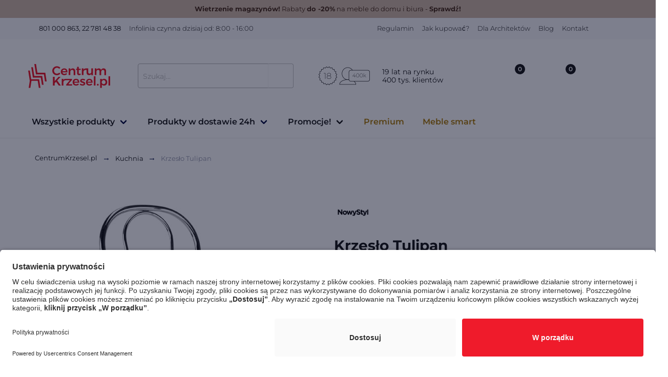

--- FILE ---
content_type: text/html; charset=UTF-8
request_url: https://www.centrumkrzesel.pl/krzeslo-tulipan/3408/p
body_size: 36706
content:
<!DOCTYPE html>
<html lang="pl">
    <head>
        <meta charset="utf-8">
        <meta http-equiv="Content-Type" content="text/html; charset=utf-8">
        <meta http-equiv="X-UA-Compatible" content="IE=edge">
        <meta name="viewport" content="width=device-width, initial-scale=1">
        <title>
                        Krzesło Tulipan - sklep CentrumKrzesel.pl
            </title>

        <meta name="facebook-domain-verification" content="oyvmscqbjt7lmm8ao9yca7lqo9j4wh" />

                                        <meta property="og:type" content="product"/>
            <meta property="product:retailer_part_no" content="3408"/>
                <meta property="og:title" content="Krzesło Tulipan"/>
                <meta property="og:url" content="https://www.centrumkrzesel.pl/krzeslo-tulipan/3408/p"/>
                <meta property="og:description" content="Krzesła Kuchenne Tulipan to lata doświadczeń, ponadczasowa stylistyka, świetna relacja ceny do jakości. Sprawdź asortyment do biura i domu ✔ Atrakcyjne ceny, dobra jakość i szybka dostawa 🛒 Kup teraz!"/>
                <meta property="og:image" content="https://www.centrumkrzesel.pl/images/product/krzeslo-tulipan-529.jpeg"/>
                <meta property="product:brand" content="Nowy Styl"/>
                <meta property="product:category" content="Kuchnia"/>
                                                                                                                <meta property="product:category" content="Jadalnia"/>
                                                                                    <meta property="product:category" content="Krzesła na metalowych nogach"/>
                                                                                    <meta property="product:category" content="Krzesła do jadalni"/>
                                                                            <meta property="product:price:amount" content="155"/>
            <meta property="product:original_price:amount" content="155"/>
                                <meta property="product:price:currency" content="PLN"/>
                <meta property="product:availability" content="5-6 tygodni"/>
            
                                    <meta property="og:image" content="https://www.centrumkrzesel.pl/images/product/krzeslo-tulipan-529.jpeg"/>
                                                                                                                                    <meta property="og:title" content="Krzesło Tulipan"/>
        <meta property="og:url" content="https://www.centrumkrzesel.pl/krzeslo-tulipan/3408/p"/>
    <meta property="og:description" content="Krzesła Kuchenne Tulipan to lata doświadczeń, ponadczasowa stylistyka, świetna relacja ceny do jakości. Sprawdź asortyment do biura i domu ✔ Atrakcyjne ceny, dobra jakość i szybka dostawa 🛒 Kup teraz!...">
    <meta property="og:type" content="product">

                            
        <!-- Google Code for Lista G&#322;&oacute;wna -->
        <!-- Remarketing tags may not be associated with personally identifiable information or placed on pages related to sensitive categories. For instructions on adding this tag and more information on the above requirements, read the setup guide: google.com/ads/remarketingsetup -->
        
                                    <script>
                    window.dataLayer = window.dataLayer || [];
                </script>

                
                                    <script id="usercentrics-cmp" src="https://app.usercentrics.eu/browser-ui/latest/loader.js" data-settings-id="OqUugE3Vy" async></script>
                
                <script type="text/javascript">
                    // create dataLayer
                    function gtag() {
                        dataLayer.push(arguments);
                    }

                    // set „denied" as default for both ad and analytics storage,
                    gtag("consent", "default", {
                        ad_user_data: "denied",
                        ad_personalization: "denied",
                        ad_storage: "denied",
                        analytics_storage: "denied",
                        wait_for_update: 2000 // milliseconds to wait for update
                    });

                    // Enable ads data redaction by default [optional]
                    gtag("set", "ads_data_redaction", true);
                    gtag('config','GTM-N2JVG9G', {'allow_enhanced_conversions':true});
                </script>

                <script type="text/javascript">
                    // Google Tag Manager
                    (function(w, d, s, l, i) {
                        w[l] = w[l] || [];
                        w[l].push({
                            'gtm.start': new Date().getTime(),
                            event: 'gtm.js'
                        });
                        var f = d.getElementsByTagName(s)[0],
                            j = d.createElement(s),
                            dl = l != 'dataLayer' ? '&l=' + l : '';
                        j.async = true;
                        j.src =
                            'https://www.googletagmanager.com/gtm.js?id=' + i + dl;
                        f.parentNode.insertBefore(j, f);
                    })(window, document, 'script', 'dataLayer', 'GTM-N2JVG9G'); //replace GTM-XXXXXX with Google Tag Manager ID
                </script>

                <script>
                    gtag('config','GTM-N2JVG9G', {'allow_enhanced_conversions':true});
                </script>

                <script type="text/javascript">
                    // Please replace 'ucEvent' with the event you have just created
                    window.addEventListener("ucEvent", function (e) {
                        if( e.detail && e.detail.event == "consent_status") {
                            // Please replace the analytics service name here with the customized service
                            var ucAnalyticsService = 'Google Analytics';
                            // Please replace the ad service name here with the customized service
                            var ucAdService = 'Google Ads Remarketing';

                            if(e.detail.hasOwnProperty(ucAnalyticsService) && e.detail.hasOwnProperty(ucAdService))
                            {
                                gtag("consent", "update", {
                                    ad_storage: e.detail[ucAdService] ? 'granted':'denied',
                                    ad_user_data: e.detail[ucAdService] ? 'granted':'denied',
                                    ad_personalization: e.detail[ucAdService] ? 'granted':'denied',
                                    analytics_storage: e.detail[ucAnalyticsService] ? 'granted':'denied'
                                });
                            }
                            else {
                                if(e.detail.hasOwnProperty(ucAdService)) {
                                    gtag("consent", "update", {
                                        ad_storage: e.detail[ucAdService] ? 'granted':'denied',
                                        ad_user_data: e.detail[ucAdService] ? 'granted':'denied',
                                        ad_personalization: e.detail[ucAdService] ? 'granted':'denied'
                                    });
                                }
                                if(e.detail.hasOwnProperty(ucAnalyticsService)) {
                                    gtag("consent", "update", {
                                        analytics_storage: e.detail[ucAnalyticsService] ? 'granted':'denied'
                                    });
                                }
                            }
                        }
                    });
                </script>

                                <!-- Facebook Pixel Code -->
                <script type="text/plain" data-usercentrics="Facebook Pixel">
                    !function(f,b,e,v,n,t,s)
                    {if(f.fbq)return;n=f.fbq=function(){n.callMethod?
                        n.callMethod.apply(n,arguments):n.queue.push(arguments)};
                        if(!f._fbq)f._fbq=n;n.push=n;n.loaded=!0;n.version='2.0';
                        n.queue=[];t=b.createElement(e);t.async=!0;
                        t.src=v;s=b.getElementsByTagName(e)[0];
                        s.parentNode.insertBefore(t,s)}(window,document,'script',
                        'https://connect.facebook.net/en_US/fbevents.js');
                    fbq('init', '1672124773108240');
                    fbq('track', 'PageView');
                                                fbq('track', 'ViewContent');
                                                                                            </script>
                <!-- End Facebook Pixel Code -->
            
                                                    <script>
                    function onSyneriseLoad() {
                        SR.init({
                            'trackerKey':'f369b41c-ada5-4751-b96b-8dc5e40962c8',
                            'trackingDomain': 'https://api.centrumkrzesel.pl/'
                        });
                    }
                    (function(s,y,n,e,r,i,se){s['SyneriseObjectNamespace']=r;s[r]=s[r]||[],
                        s[r]._t=1*new Date(),s[r]._i=0,s[r]._l=i;var z=y.createElement(n),
                        se=y.getElementsByTagName(n)[0];z.async=1;z.src=e;se.parentNode.insertBefore(z,se);
                        z.onload=z.onreadystatechange=function(){var rdy=z.readyState;
                            if(!rdy||/complete|loaded/.test(z.readyState)){s[i]();z.onload = null;
                                z.onreadystatechange=null;}};})(window,document,'script',
                        'https://api.centrumkrzesel.pl/e5ti9t1.js','SR', 'onSyneriseLoad');
                </script>
                    
        
                    <script>
                (function(i,s,o,g,r,a,m){i['GoogleAnalyticsObject']=r;i[r]=i[r]||function(){
                    (i[r].q=i[r].q||[]).push(arguments)},i[r].l=1*new Date();a=s.createElement(o),
                    m=s.getElementsByTagName(o)[0];a.async=1;a.src=g;m.parentNode.insertBefore(a,m)
                })(window,document,'script','//www.google-analytics.com/analytics.js','ga');

                ga('create', 'UA-2996790-1', 'centrumkrzesel.pl');
                ga('send', 'pageview');

            </script>
                
        
        
                    <meta name="description" content="Krzesła Kuchenne Tulipan to lata doświadczeń, ponadczasowa stylistyka, świetna relacja ceny do jakości. Sprawdź asortyment do biura i domu ✔ Atrakcyjne ceny, dobra jakość i szybka dostawa 🛒 Kup teraz!...">
    
            <meta name="keywords" content="krzesła tulipan, krzesło tulipan, tulipan nowy styl, tulipan chrome">
        
                        
                <!-- Preconnect to critical third-party origins for critical path optimization -->
        <link rel="preconnect" href="https://use.fontawesome.com">
        <link rel="preconnect" href="https://static.payu.com">
        <link rel="preconnect" href="https://api.centrumkrzesel.pl">
        <!-- Additional preconnects for performance optimization -->
        <link rel="preconnect" href="https://www.google-analytics.com">
        <link rel="preconnect" href="https://cdnjs.cloudflare.com">
        <link rel="preconnect" href="https://unpkg.com">
        <link rel="preconnect" href="https://app.usercentrics.eu">

        <!-- Load jQuery and Vue early to prevent undefined errors in inline scripts -->
        <script src="/js/jquery.min.js"></script>
        <script src="/js/vue.min.js"></script>

                    <link rel="preload" as="image" href="https://www.centrumkrzesel.pl/media/cache/bigProductImageLowerQuality/images/product/krzeslo-tulipan-529.jpeg" fetchpriority="high">
            
        <link rel="shortcut icon" href="#" type="image/x-icon">
                <link rel="icon" type="image/x-icon" href="/images/favicon.png" />

        <style>
            /* Critical CSS for LCP optimization and CLS prevention */
            html { font-size: 16px; line-height: 1.5; }
            body {
                margin: 0;
                padding: 0;
                font-family: 'Montserrat', sans-serif;
                font-size: 1rem;
                line-height: 1.5;
                background-color: #ffffff;
                color: #4a4a4a;
                overflow-x: hidden;
            }
            .navbar { background: #fff; min-height: 3.25rem; position: relative; }
            .container { margin: 0 auto; position: relative; max-width: 1152px; padding: 0 1rem; }
            /* Header layout fixes */
            .navbar .container { display: flex; align-items: center; justify-content: space-between; min-height: 3.25rem; }
            .navbar-brand { display: flex; align-items: center; }
            .navbar-menu { display: flex; align-items: center; flex-grow: 1; justify-content: center; }
            .navbar-item { display: flex; align-items: center; }
            .navbar-end { display: flex; align-items: center; }
            /* Search box styling */
            .field.has-addons { display: flex; align-items: center; }
            .field.has-addons .control { flex: 1; display: flex; align-items: center; }
            .field.has-addons .control:not(:last-child) { margin-right: -1px; }
            .input { border: 1px solid #dbdbdb; padding: 0.5em 0.75em; height: 2.5em; }
            .button { border: 1px solid #dbdbdb; padding: 0.5em 1em; cursor: pointer; height: 2.5em; display: flex; align-items: center; justify-content: center; }
            .card { background: #fff; border-radius: 0.25rem; position: relative; }
            .image { position: relative; overflow: hidden; }
            .image img { display: block; height: auto; width: 100%; }
            /* Prevent CLS by reserving space for images */
            .small-photo { aspect-ratio: 262/333; object-fit: cover; }
            .color-thumb img { aspect-ratio: 1; object-fit: cover; width: 40px !important; height: 40px !important; }
            /* Ensure consistent card heights and prevent layout shifts - only for product cards */
            .lista-produktow .card-content { min-height: 200px; }
            @media screen and (min-width: 1024px) {
                
            }
            /* Responsive visibility - only for navbar and product areas, not footer */
            .navbar .is-hidden-mobile, .lista-produktow .is-hidden-mobile { display: none !important; }
            @media screen and (min-width: 769px) {
                .navbar .is-hidden-mobile, .lista-produktow .is-hidden-mobile { display: block !important; }
            }
            /* Fix breadcrumb separator encoding issue from minified CSS */
            .breadcrumb.has-arrow-separator li + li::before {
                content: "→" !important;
                color: rgb(6, 15, 68) !important;
            }
            /* Fix H1 font-size warning for product pages */
            h1 { font-size: 28px !important; }

            /* Additional CLS prevention for remaining layout shifts - ONLY for category pages */
            .lista-produktow .card { min-height: 300px; }
            .lista-produktow .card-image { min-height: 260px; overflow: hidden; }
            .lista-produktow .card-image .image { width: 100%; height: 260px; overflow: hidden; }
            .lista-produktow .card-image .image img { width: 100%; height: 100%; object-fit: contain; }
            /* Prevent layout shifts from lazy loading - only for category product images */
            .lista-produktow .card-image img[data-src] { background-color: #f5f5f5; min-height: 260px; }
            .lista-produktow .small-photo[data-src] { background-color: #f5f5f5; min-height: 60px; }
            /* Logo container stabilization */
            .navbar-brand .navbar-item { min-width: 150px; min-height: 50px; }
            .navbar-brand img { width: auto; max-height: 50px; }
            /* Form stabilization to prevent CLS - only for category forms */
            .section form[method="GET"] { min-height: 50px; }
            .section form[novalidate] { contain: layout; }
            /* Additional navbar stability */
            .ext-bg {
                height:42px!important;
            }
            .carousel .carousel-navigation.is-overlay .carousel-nav-left, .carousel .carousel-navigation.is-overlay .carousel-nav-right, .hero-carousel .carousel-navigation.is-overlay .carousel-nav-left, .hero-carousel .carousel-navigation.is-overlay .carousel-nav-right {
                left: initial!important;
            }
        </style>

        <!-- Deferred Montserrat fonts loading to improve initial page load -->
                <script>
            (function() {
                var fontsLoaded = false;
                function loadMontserratFonts() {
                    if (fontsLoaded) return;
                    fontsLoaded = true;
                    var link = document.createElement('link');
                    link.rel = 'stylesheet';
                    link.href = '/fonts/montserrat.css';
                    document.head.appendChild(link);

                    // Remove event listeners after loading
                    window.removeEventListener('scroll', handleInteraction);
                    window.removeEventListener('click', handleInteraction);
                    window.removeEventListener('touchstart', handleInteraction);
                    window.removeEventListener('keydown', handleInteraction);
                }

                function handleInteraction() {
                    loadMontserratFonts();
                }

                // Load fonts on first user interaction
                window.addEventListener('scroll', handleInteraction, { once: true, passive: true });
                window.addEventListener('click', handleInteraction, { once: true });
                window.addEventListener('touchstart', handleInteraction, { once: true, passive: true });
                window.addEventListener('keydown', handleInteraction, { once: true });

                // Fallback: load fonts after seconds even without interaction
                setTimeout(loadMontserratFonts, 500);
            })();
        </script>
        
        <link rel="stylesheet" href="/css/styles-min.css" />
        <!-- Defer v2.css to reduce render-blocking -->
        <link rel="preload" href="/css/v2.css" as="style" onload="this.onload=null;this.rel='stylesheet'">
        <noscript><link rel="stylesheet" href="/css/v2.css"></noscript>

        <!-- Defer non-critical CSS -->
        <link rel="preload" href="https://use.fontawesome.com/releases/v5.5.0/css/all.css" as="style" onload="this.onload=null;this.rel='stylesheet'" integrity="sha384-B4dIYHKNBt8Bc12p+WXckhzcICo0wtJAoU8YZTY5qE0Id1GSseTk6S+L3BlXeVIU" crossorigin="anonymous">
        <link rel="preload" href="/css/tooltip.css" as="style" onload="this.onload=null;this.rel='stylesheet'">
        <link rel="preload" href="/css/custom.css" as="style" onload="this.onload=null;this.rel='stylesheet'">
        <link rel="preload" href="/css/modal-fx.min.css" as="style" onload="this.onload=null;this.rel='stylesheet'">
        <link rel="preload" href="/css/VueAgile.css" as="style" onload="this.onload=null;this.rel='stylesheet'">
        <noscript>
            <link rel="stylesheet" href="https://use.fontawesome.com/releases/v5.5.0/css/all.css" integrity="sha384-B4dIYHKNBt8Bc12p+WXckhzcICo0wtJAoU8YZTY5qE0Id1GSseTk6S+L3BlXeVIU" crossorigin="anonymous">
            <link rel="stylesheet" href="/css/tooltip.css" />
            <link rel="stylesheet" href="/css/custom.css" />
            <link rel="stylesheet" href="/css/modal-fx.min.css" />
            <link rel="stylesheet" href="/css/VueAgile.css">
        </noscript>

        <style>
            .cat-desc-excerpt a {
                color:#102189!important;
            }
            .gotop {
                display: none; /* Hidden by default */
                position: fixed; /* Fixed/sticky position */
                bottom: 20px; /* Place the button at the bottom of the page */
                right: 30px; /* Place the button 30px from the right */
                z-index: 99; /* Make sure it does not overlap */
                border: none; /* Remove borders */
                cursor: pointer; /* Add a mouse pointer on hover */
                border-radius: 30px; /* Rounded corners */
            }

            @media (min-width: 900px) {
                .hidableContainer {
                    margin-top:-30px;
                }
                .topSection {
                    padding:1.2rem 1.5rem;
                }

                .pricingContainer {
                    width:910px;
                    overflow: auto;
                }
            }
            @media (min-width: 300px) {
                .button-save-newsletter {
                    margin-top:16px;
                }
                .card .item-details {
                    top: 96% !important;
                }
                .remove-padding-top {
                    padding-top: 0px !important;
                }
                .active {
                    color:#ef1b2b;
                }
                .producer-select .field, .producer-select .field .control, .producer-select .field .control .select, .producer-select .field .control .select select {
                    width:100%;
                }
            }
            .pagination li {
                padding:10px;
                font-size:1.3rem;
            }
            .carousel .carousel-container .carousel-item.has-background .is-background {
                width:auto!important;
                height:auto!important;
            }

            .logo-producer a img {
                max-width: 200px;
                max-height:40px;
            }

            .card.compare label {
                color:green;
            }

            #topBanner {
                position:absolute; width:100%; top:0px; height:35px; font-size:13px;
            }

            .lower_header {
                margin-top:35px;
            }

            @media (min-width: 767px) {
                #main-head .logo img {
                    width: 160px;
                    max-width: 180px;
                }
                .navbar-item img {
                    max-height: initial !important;
                }
            }

            @media (max-width: 767px) {
                .image img {
                    width: auto!important;
                }

                .topSection {
                    min-height: 164px!important;
                }

                .lista-produktow .card .image img {
                    margin-left: auto;
                    margin-right: auto;
                }

                .compare-container-bottom {
                    margin-bottom: 45px!important;
                    margin-right: 0px;
                }

                .compare-container-top {
                    margin-top:10px;
                }
                .burger {
                    flex-shrink:1;
                    padding:0px;
                }
                .smaller-mobile {
                    max-width: 150px;
                }
                .hideMobile {
                    display: none;
                }
                #box-cookies .close-cookie {
                    top:20px!important;
                }
                #mobile-logo {
                    width: 120px!important;
                }
                #search_loader_container {
                    display: none;
                }
            }

            #js_cat-desc-content {
                max-height: 3em;
            }
            .cat-desc-excerpt {
                overflow: hidden;
                text-overflow: ellipsis;
                height: 200px;
            }
            #box-cookies {
                border-top: 1px solid #ddd;
                position: fixed;
                bottom: 0;
                left: 0;
                z-index: 100;
                background: #fff;
                width: 100%;
                padding: 20px;
                text-align: justify;
                -webkit-font-smoothing: antialiased;
                font-weight: 400;
                color:black;
            }
            #box-cookies .close-cookie {
                position: absolute;
                right: 20px;
                top: 13px;
            }
            #box-cookies .container {
                padding-right: 80px;
                font-size: 1em;
                padding-left: 15px;
                margin-right: auto;
                margin-left: auto;
            }
            .slide img {
                object-fit: initial!important;
                width:auto!important;
            }
            .zoom-on-hover img {
                max-height:650px;
            }
            .agile__slide {
                text-align: center;
            }
            #all-prod-image {
                max-width: 150px;
            }
            #prod-image-24 {
                max-width: 150px;
            }

            .autocomplete-suggestions { max-height: 390px!important; width: 600px!important; -webkit-box-sizing: border-box; -moz-box-sizing: border-box; box-sizing: border-box; border: 1px solid #f1f1f1; background: #FFF; cursor: default; overflow: auto; -webkit-box-shadow: 1px 4px 3px rgba(50, 50, 50, 0.64); -moz-box-shadow: 1px 4px 3px rgba(50, 50, 50, 0.64); box-shadow: 1px 4px 3px rgba(50, 50, 50, 0.64); }
            .autocomplete-suggestion { padding: 2px 5px; white-space: nowrap; overflow: hidden; }
            .autocomplete-no-suggestion { padding: 2px 5px;}
            .autocomplete-selected { background: #F0F0F0; }
            .autocomplete-suggestions strong { font-weight: bold; color: #000; }
            .autocomplete-group { padding: 2px 5px; font-weight: bold; font-size: 16px; color: #000; display: block; border-bottom: 1px solid #000; }

            .autocomplete-image {
                max-width:40px;
                max-height: 40px;
                text-align: center;
            }

            .autocomplete-ck-container {
                display: inline-block;
                width:100%;
                cursor: pointer;
                height:44px;
            }
            .autocomplete-image-container {
                display: inline-block;
                width:40px;
                text-align: center;
                margin-left:5px;
                background: white!important;
            }

            .autocomplete-title {
                display: inline-block;
                vertical-align: top;
                font-weight: bold;
                font-size:14px;
                margin-top: 12px;
                margin-left:10px;
                width:60%;
                overflow: hidden;
                white-space: nowrap;
                text-overflow: ellipsis;
            }

            .autocomplete-price {
                text-align: left;
                float:right;
                display: inline-block;
                color:black;
                width: 25%;
                vertical-align: top;
                margin-top: 12px;
                font-size: 14px;
                font-weight: bold;
            }
            .listing-marker {
                float: right;
                padding-right: 3px;
                padding-top: 3px;
            }

            @media only screen and (min-width: 1px) and (max-width: 768px) {
                #header_container {
                    min-height: 78px;
                }
            }

            @media only screen and (min-width: 1px) and (max-width: 700px) {
                .navbar-item, .navbar-link {
                    padding: 0.4rem 0.4rem!important;
                }
                .header-product-bar img {
                    height:25px!important;
                }
            }

            @media only screen and (min-width: 769px) and (max-width: 1024px) {
                #header_container {
                    min-height: 131px;
                }
            }

            @media only screen and (min-width: 1024px) and (max-width: 90000px) {
                #header_container {
                    min-height: 199px;
                }
            }


            @media only screen and (min-width: 769px) and (max-width: 1024px) {
                #galleryMain {
                    min-height: 790px;
                }
            }

            .additionalInfo {
                position: absolute;
                top:-100px;
                visibility: hidden;
                left:-100px;
            }
        </style>
        <style>
            .payu-mini-installments-widget-details {
                color:black!important;
                text-decoration: none!important;
            }
            .payu-mini-installments-widget-amount {
                color: #ef1b2b!important;
                cursor:pointer!important;
                text-decoration: underline!important;
                font-weight: bold!important;
            }
        </style>
                                    <style>
                .dropdown4 .dropdown-trigger .dropdown-button .image {
                    margin-left:60px!important;
                }
            </style>
        
    <style>
        /* Prevent CLS by reserving space for images */
        .main .slide {
            display: flex;
            align-items: center;
            justify-content: center;
            position: relative;
            min-height: 400px;
        }
        
        .main .slide img {
            max-width: 100%;
            max-height: 100%;
            width: auto;
            height: auto;
            object-fit: contain;
        }
        
        .thumbnails .slide {
            display: flex;
            align-items: center;
            justify-content: center;
            min-height: 80px;
        }
        
        .thumbnails .slide img {
            max-width: 100%;
            max-height: 100%;
            object-fit: contain;
        }
        
        /* Prevent layout shift for product info section */
        .product-info-container {
            min-height: 200px; /* Reserve space for basic product info to prevent CLS */
        }
        
        /* Reserve space for dynamic content sections that load via JS */
        .product-params-section {
            min-height: 50px; /* Space for parameter selectors */
        }
        
        .product-price-section {
            min-height: 80px; /* Space for price and add to cart button */
        }
        
        /* Responsive adjustments */
        @media (max-width: 768px) {
            .product-info-container {
                min-height: 150px; /* Smaller on mobile */
            }
        }
        
        .modele_i_cechy .left-25 ul {
            list-style: initial;
        }
        .eye-icon {
            margin-top: -113px;
            margin-left: 6px;
            position: absolute;
            color: white;
            font-size: 14px;
        }
        .ck-table th {
            padding-top:29px;
            font-size:14px;
        }
        .ck-table td {
            font-size:14px;
            padding-top:15px;
            vertical-align: middle;
        }
        .image.is-square img, .image.is-1by1 img, .image.is-5by4 img, .image.is-4by3 img, .image.is-3by2 img, .image.is-5by3 img, .image.is-16by9 img, .image.is-2by1 img, .image.is-3by1 img, .image.is-4by5 img, .image.is-3by4 img, .image.is-2by3 img, .image.is-3by5 img, .image.is-9by16 img, .image.is-1by2 img, .image.is-1by3 img {
            width:auto;
            height:auto;
            margin-left:auto;
            margin-right: auto;
        }
        .dropdown-content {
            max-height: 400px;
            overflow: auto;
        }
        @media (max-width: 1024px) {
            .video-container iframe {
                width:100%!important;
                height:auto!important;
                min-height: 300px!important;
            }

            .blueimp-gallery>.close {
                top:13%!important;
                right: 15px!important;
            }

            .select-image-display {
                margin-top:-50px;
            }
        }

        @media (max-width: 767px) {
            .image.is-square img, .image.is-1by1 img, .image.is-5by4 img, .image.is-4by3 img, .image.is-3by2 img, .image.is-5by3 img, .image.is-16by9 img, .image.is-2by1 img, .image.is-3by1 img, .image.is-4by5 img, .image.is-3by4 img, .image.is-2by3 img, .image.is-3by5 img, .image.is-9by16 img, .image.is-1by2 img, .image.is-1by3 img {
                width:auto;
                height:auto;
                margin-left:auto;
                margin-right: auto;
                max-height: 450px;
            }
            .left-25 {
                padding-left:0px;
            }
            .pricingContainer {
                overflow: auto;
            }

        }
        .descriptionDiv a {
            color:#23d160 !important;
        }
        .descriptionDiv .column {
            padding:0.5rem;
        }
        .descriptionDiv img {
            margin:0px!important;
            padding:0px!important;
        }
        .main-image img {
            cursor: pointer;
        }
        .blueimp-gallery {
            background: rgba(0, 0, 0, 0.50)!important;
        }
        @media (max-width: 550px) {
            .material-presentation-mobile {
                width: 50%; float: left; min-height: 250px;
            }
        }

        .ck-table td:first-child {
            padding: 6px 12px!important;
            border:1px solid #ebebeb;
        }

        #podobne .tabs ul .is-active a{
            font-weight: bold;
        }

        .zoom-on-hover img {
            cursor: pointer;
        }

        .remove-first-element .column:first-child {
            display: none;
        }
        @media (max-width: 730px) {
            .zoom-on-hover .normal {
                width: fit-content !important;
            }
            .main-content-mobile-up {
                margin-top:-80px;
            }
            .main-content-mobile-up .is-full {
                padding-bottom:0px!important;
            }
            .hr {
                margin-top:20px!important;
                margin-bottom:50px!important;
            }
        }

        .removeDot {
            margin:0;
            padding:0;
            list-style:none;
        }
        .removeDot div a {
            text-decoration: underline!important;
        }

        @media (max-width: 1024px) {
            .removeDot div p img, .removeDot div img {
                width: auto!important;
                height:auto!important;
            }
        }

        .author-circle {
            object-fit: cover;
            border-radius: 50%;
            -webkit-border-radius: 50%;
            -moz-border-radius: 50%;
            color: #ffffff;
            font-weight: normal;
            text-align: center;
            vertical-align: middle;
            display: table;
        }

        .author-container {
            position: relative;
            margin: auto;
            /* overflow: hidden; */
            border-radius: 50%;
            -webkit-border-radius: 50%;
            -moz-border-radius: 50%;
            border: 2px solid #ffffff;
            overflow: visible;
        }

        .blue-notifi-notification {
            background-color: rgb(242, 248, 255);
            color: rgb(48, 133, 229);
            font-weight: bold;
        }

        .rateit .rateit-preset {
            color:#f8d52f!important;
        }

        #show_comments_button {
            margin-left:10px;
        }

        /* Styling for details section */
        #detailsSection {
            max-width: 200px; /* Adjust width as needed */
            word-wrap: break-word; /* Ensures long words wrap properly */
            line-height: 23px;
        }

        /* Align "Podmiot odpowiedzialny" container */
        #toggleDetails {
            max-width: 230px; /* Ensure this container aligns with content */
            display: block;
        }

        /* Icon alignment */
        #toggleDetails span.icon {
            margin-left: 10px; /* Space between text and icon */
        }

    </style>
    <style>
        @media (max-width: 730px) {
            .level-item-name {
                display: block!important;
            }
            .content-comment {
                width:87%!important;
            }
            .hide-mobile {
                display: none!important;
            }
        }
    </style>
    <link rel="preload" href="/metronic/lightbox2/dist/css/lightbox.min.css" as="style" onload="this.onload=null;this.rel='stylesheet'">
    <noscript><link rel="stylesheet" href="/metronic/lightbox2/dist/css/lightbox.min.css"></noscript>
    <link rel="preload" href="/js/rate-script/scripts/rateit.css" as="style" onload="this.onload=null;this.rel='stylesheet'">
    <noscript><link rel="stylesheet" href="/js/rate-script/scripts/rateit.css"></noscript>

        <style>
            @media screen and (min-width: 1024px) {
                .payment-providers-container {
                    padding: 0 200px !important;
                }
            }
        </style>

        <style>
            @media screen and (max-width: 1024px) {
                #topBannerMobile {
                    position: fixed;
                    top: 0;
                    left: 0;
                    right: 0;
                    z-index: 100000000001;
                    font-size: 14px!important;
                }
                .has_mobile_banner {
                    margin-top:60px!important;
                }
            }
        </style>

    </head>
    <body>

    
    
                <!-- Google Tag Manager (noscript) -->
        <noscript>
            <iframe src=https://www.googletagmanager.com/ns.html?id=GTM-N2JVG9G height="0" width="0" style="display:none;visibility:hidden"></iframe>
        </noscript>
        <!-- End Google Tag Manager (noscript) -->
    

    <div id="app">

        
                
<div class="is-hidden-desktop">
                                    </div>

<div class="hide-tablet">
                                        <a href="https://www.centrumkrzesel.pl/lp/1129/meble-do-domu-i-biura-w-nizszych-cenach">
                            <div style="background: #d0bba8; color: #4c301e;" id="topBanner">
                    <div style="text-align: center; padding:8px;">
                        <b>Wietrzenie magazynów!</b> Rabaty <b>do -20%</b> na meble do domu i biura - <b>Sprawdź!</b>
                    </div>
                </div>
                            </a>
                        </div>
<div id="header_container" class="lower_header ">
<hdr-cmp inline-template v-cloak>
    <header id="main-head">
        <!-- START OF TOP BAR -->
        <div class="ext-bg color-gray is-hidden-mobile">
            <div id="top-bar" class="container mobile-560">
                <div class="columns is-mobile is-marginless">
                    <div class="column left slogan">
                        <span class="navbar-item has-text-weight-normal header-text-color font-size-13" style="font-weight: normal;" href="#">

                                                            <img src="/v2/ico/phone.svg" class="phone-ico" alt="phone ico"/>
                                &nbsp;801 000 863, 22 781 48 38
                                                    </span>
                                                    <span class="navbar-item is-hidden-mobile has-text-weight-light font-size-13 header-text-color">Infolinia czynna dzisiaj od: 8:00 - 16:00</span>
                                            </div>
                    <div class="column right top-right-menu">
                                                                                    <a class="navbar-item font-size-13 has-text-weight-light header-text-color" href="/art/1/regulamin">
                                    Regulamin
                                </a>
                                                                                                                <a class="navbar-item font-size-13 has-text-weight-light header-text-color" href="/art/2/bezpieczne-zakupy">
                                    Jak kupować?
                                </a>
                                                                                                                                                                    <a class="navbar-item font-size-13 has-text-weight-light header-text-color" href="/art/9/dla_architektow">
                                    Dla Architektów
                                </a>
                                                                                                                                                                                                                                                                                            <a class="navbar-item font-size-13 header-text-color has-text-weight-light" href="/blog">Blog</a>
                        <a class="navbar-item font-size-13 header-text-color has-text-weight-light" href="/contact">Kontakt</a>
                    </div>
                </div>
            </div>
        </div>
        <!-- END OF TOP BAR -->
        <!-- START OF MIDDLE BAR -->
        <div id="middle-bar" class="container">
            <div class="columns is-mobile is-marginless">
                <div class="column is-one-quarters-mobile left">
                    <burger-menu inline-template v-cloak activesub="1">

                        <Slide
                                :cross-icon="false"
                                :is-open="open"
                                :width="menuWidth">

                            <div class="columns">
                                <!-- START OF LOGO FOR MOBILE -->
                                <div class="column is-full-mobile">
                                    <a class="navbar-item image logo" href="/">
                                        <img src="/images/logo-kopia.svg" alt="logo CentrumKrzesel.pl">
                                    </a>
                                </div>
                                <!-- END OF LOGO FOR MOBILE -->

                                <!-- START OF LOGO FOR TABLET -->

                                <!-- </div> -->

                            </div>
                            <div class="columns">

                                <!-- END OF LOGO FOR TABLET -->

                                <!-- <div class="column"> -->
                                <div class="top-info-bar" style="margin-left: 20px; margin-top: 20px; margin-bottom: 10px;">
                                    <div class="navbar-item">
                                        <img style="height:36px;" class="margin-right-8" src="/v2/ikonki_nowe.png" alt="">
                                    </div>
                                    <div class="navbar-item">
                                    <span class="header-text-color">
                                        19 lat na rynku <br/> 400 tys. klientów
                                    </span>
                                    </div>

                                    <a id="closeBurger" style="position:fixed; top:25px; display: none">
                                        <i class="fa fa-times" style="font-size:24px;"></i>
                                    </a>

                                </div>
                            </div>

                            <!-- START OF BURGER MENU CONTENT -->
                            <!-- START OF ACCORDION TITLE -->
                            <div class="level is-mobile main-category-mobile" @click="toggleFirstTab">
                                <div class="level-left">
                                    <div class="level-item">
                                        Wszystkie produkty
                                    </div>
                                </div>
                                <div class="level-right">
                                    <span class="icon">
                                        <i :class="[ 'fas', unfoldFirstTab ? 'fa-caret-up' : 'fa-caret-down' ]"></i>
                                    </span>
                                </div>
                            </div>
                            <!-- END OF ACCORDION TITLE -->

                            <!-- START OF ACCORDION CONTENT -->
                            <nav class="mobile-menu-nav" v-if="unfoldFirstTab">
                                <div class="container">

                                    <!-- START OF ALL PRODUCTS -->
                                    <div class="columns content mega-container">
                                        <div class="column is-half">
                                            <h4 class="is-mobile-menu-title">Pomieszczenia</h4>
                                                                                            <a data-image=""  class="navbar-item" href="/meble-smart/312/c">
                                                    <div class="navbar-content">
                                                        <p>Meble Smart</p>
                                                    </div>
                                                </a>
                                                                                            <a data-image="/images/category/1fd3da9604179d374e64e527270f1470.jpg"  class="navbar-item" href="/fotele-biurowe-/119/c">
                                                    <div class="navbar-content">
                                                        <p>Fotele biurowe</p>
                                                    </div>
                                                </a>
                                                                                            <a data-image="/images/category/1b00390459d4a9a159e5e42c7ed5c2fb.jpg"  class="navbar-item" href="/krzesla-biurowe-/118/c">
                                                    <div class="navbar-content">
                                                        <p>Krzesła biurowe</p>
                                                    </div>
                                                </a>
                                                                                            <a data-image="/images/category/9208ba57bba5dbf916669b41337f9321.jpeg"  class="navbar-item" href="/pokoj-dziecka-/122/c">
                                                    <div class="navbar-content">
                                                        <p>Pokój dziecka</p>
                                                    </div>
                                                </a>
                                                                                            <a data-image="/images/category/c74dec1107c2f1a5b340b004c1b7453f.jpeg"  class="navbar-item" href="/meble-biurowe-/129/c">
                                                    <div class="navbar-content">
                                                        <p>Meble biurowe</p>
                                                    </div>
                                                </a>
                                                                                            <a data-image="/images/category/f353f76dacbeecea9b3e8a4c9a71e77f.jpg"  class="navbar-item" href="/sala-konferencyjna-/123/c">
                                                    <div class="navbar-content">
                                                        <p>Sala konferencyjna</p>
                                                    </div>
                                                </a>
                                                                                            <a data-image="/images/category/259254675108e90ece2f9daee09c7c43.jpg"  class="navbar-item" href="/krzesla-do-salonu-6/245/c">
                                                    <div class="navbar-content">
                                                        <p>Salon</p>
                                                    </div>
                                                </a>
                                                                                            <a data-image="/images/category/a68031a78f845340ee9f6bda882f3177.jpg"  class="navbar-item" href="/meble-ogrodowe/287/c">
                                                    <div class="navbar-content">
                                                        <p>Meble ogrodowe</p>
                                                    </div>
                                                </a>
                                                                                            <a data-image="/images/category/a96f256bfe57b909ab4cb50398016809.jpeg"  class="navbar-item" href="/jadalnia-/133/c">
                                                    <div class="navbar-content">
                                                        <p>Jadalnia</p>
                                                    </div>
                                                </a>
                                                                                            <a data-image="/images/category/e70d6eac4646ba09e0719b2fb1ca6074.jpeg"  class="navbar-item" href="/kuchnia-/138/c">
                                                    <div class="navbar-content">
                                                        <p>Kuchnia</p>
                                                    </div>
                                                </a>
                                                                                            <a data-image="/images/category/1c45cf3d88ba5c9715f6b3f9289ee460.jpg"  class="navbar-item" href="/przedpokoj/298/c">
                                                    <div class="navbar-content">
                                                        <p>Przedpokój</p>
                                                    </div>
                                                </a>
                                                                                            <a data-image="/images/category/2d8c1d5a232c488024df20eeaf66419e.jpeg"  class="navbar-item" href="/sypialnia/292/c">
                                                    <div class="navbar-content">
                                                        <p>Sypialnia</p>
                                                    </div>
                                                </a>
                                                                                            <a data-image="/images/category/c94a4fac2af1f60d492a35df6313aaae.jpg"  class="navbar-item" href="/poczekalnia-/124/c">
                                                    <div class="navbar-content">
                                                        <p>Poczekalnia</p>
                                                    </div>
                                                </a>
                                                                                            <a data-image=""  class="navbar-item" href="/meble-lazienkowe/327/c">
                                                    <div class="navbar-content">
                                                        <p>Meble łazienkowe</p>
                                                    </div>
                                                </a>
                                                                                            <a data-image="/images/category/0506ace39ec1e23194fe66e70fe07c01.jpeg"  class="navbar-item" href="/oswietlenie/273/c">
                                                    <div class="navbar-content">
                                                        <p>Oświetlenie</p>
                                                    </div>
                                                </a>
                                                                                    </div>
                                        <div class="column is-half">
                                                                                            <a data-image="" class="navbar-item" href="/outlet-2/237/c">
                                                    <div class="navbar-content">
                                                        <p>Outlet</p>
                                                    </div>
                                                </a>
                                                                                            <a data-image="/images/category/d07b2f90bb65d9c2eb81859697752f05.jpeg" class="navbar-item" href="/recepcja-lobby-10/255/c">
                                                    <div class="navbar-content">
                                                        <p>Recepcja i lobby</p>
                                                    </div>
                                                </a>
                                                                                            <a data-image="/images/category/600284c8b9187b3acda423fda5cf1ffe.jpeg" class="navbar-item" href="/laboratorium-/139/c">
                                                    <div class="navbar-content">
                                                        <p>Laboratorium</p>
                                                    </div>
                                                </a>
                                                                                            <a data-image="/images/category/97a073a5c958b5869f50c073350a04ac.jpeg" class="navbar-item" href="/meble-metalowe/279/c">
                                                    <div class="navbar-content">
                                                        <p>Meble metalowe</p>
                                                    </div>
                                                </a>
                                                                                            <a data-image="/images/category/7a3290f64c9a8fdb3577843c779c9b42.jpeg" class="navbar-item" href="/akcesoria-/147/c">
                                                    <div class="navbar-content">
                                                        <p>Akcesoria</p>
                                                    </div>
                                                </a>
                                                                                    </div>
                                    </div>
                                    <!-- END OF ALL PRODUCTS -->

                                    <!-- START OF KINDS -->
                                    <div class="columns content mega-container">
                                        <div class="column is-half">
                                            <h4 class="is-mobile-menu-title">Rodzaje</h4>
                                                                                            <a data-image="/images/category/7a83d09615a6591a423b1b2488140bfb.jpeg"  class="navbar-item" href="/krzesla-do-biura/26/t">
                                                    <div class="navbar-content">
                                                        <p>Krzesła do biura</p>
                                                    </div>
                                                </a>
                                                                                            <a data-image="/images/category/b26de17a4b0543df34c8d5b0f414235a.jpeg"  class="navbar-item" href="/stoly-/17/t">
                                                    <div class="navbar-content">
                                                        <p>Stoły</p>
                                                    </div>
                                                </a>
                                                                                            <a data-image="/images/category/3972b0ac5891ddc37564b7d24e4ce44d.jpeg"  class="navbar-item" href="/stoliki-kawowe/18/t">
                                                    <div class="navbar-content">
                                                        <p>Stoliki kawowe</p>
                                                    </div>
                                                </a>
                                                                                            <a data-image="/images/category/73ce531812ba02cc4cd8a96665b5d585.jpeg"  class="navbar-item" href="/meble-do-biura/28/t">
                                                    <div class="navbar-content">
                                                        <p>Meble do biura</p>
                                                    </div>
                                                </a>
                                                                                            <a data-image="/images/category/48322171dc59b50838ca97323da39119.jpeg"  class="navbar-item" href="/meble-do-domu/29/t">
                                                    <div class="navbar-content">
                                                        <p>Meble do domu</p>
                                                    </div>
                                                </a>
                                                                                            <a data-image="/images/category/88d7c9111cdcb6581bb4de990c8e343f.jpeg"  class="navbar-item" href="/fotele-do-gry/3/t">
                                                    <div class="navbar-content">
                                                        <p>Fotele do gry</p>
                                                    </div>
                                                </a>
                                                                                            <a data-image="/images/category/c13cbc211f7f8e0aac35af2ded3ba62d.jpeg"  class="navbar-item" href="/krzesla-do-domu/27/t">
                                                    <div class="navbar-content">
                                                        <p>Krzesła do domu</p>
                                                    </div>
                                                </a>
                                                                                            <a data-image="/images/category/0bfe30767215a0d570e9f0b94128ba0e.jpeg"  class="navbar-item" href="/fotele-wypoczynkowe/22/t">
                                                    <div class="navbar-content">
                                                        <p>Fotele wypoczynkowe</p>
                                                    </div>
                                                </a>
                                                                                            <a data-image="/images/category/6607a9b6c3b8e58a99975fedf25aa90e.jpeg"  class="navbar-item" href="/fotele-do-biura/25/t">
                                                    <div class="navbar-content">
                                                        <p>Fotele do biura</p>
                                                    </div>
                                                </a>
                                                                                            <a data-image="/images/category/405b363a3749af51b94e27c0d860c08a.jpeg"  class="navbar-item" href="/lawki-do-poczekalni/24/t">
                                                    <div class="navbar-content">
                                                        <p>Ławki do poczekalni</p>
                                                    </div>
                                                </a>
                                                                                    </div>
                                        <div class="column is-half">
                                                                                            <a data-image="/images/category/6d08378e026807a12bd2ca5d9f0580fe.jpeg"  class="navbar-item" href="/hokery-tapicerowane/19/t">
                                                    <div class="navbar-content">
                                                        <p>Hokery</p>
                                                    </div>
                                                </a>
                                                                                            <a data-image="/images/category/fe586d097c0f7c90818e7ef848c350d4.jpeg"  class="navbar-item" href="/pufy-tapicerowane/15/t">
                                                    <div class="navbar-content">
                                                        <p>Pufy tapicerowane</p>
                                                    </div>
                                                </a>
                                                                                            <a data-image="/images/category/c1ae98dd98a6469f2cdd2edd6a83147f.jpeg"  class="navbar-item" href="/pufy-worki-sako/16/t">
                                                    <div class="navbar-content">
                                                        <p>Pufy worki Sako</p>
                                                    </div>
                                                </a>
                                                                                            <a data-image="/images/category/2df4e43ca5f255abc6d7a8c75f567656.jpeg"  class="navbar-item" href="/sofy/23/t">
                                                    <div class="navbar-content">
                                                        <p>Sofy</p>
                                                    </div>
                                                </a>
                                                                                            <a data-image="/images/category/e6650319b99c085bc215f3c8344a22a8.png"  class="navbar-item" href="/dywany/31/t">
                                                    <div class="navbar-content">
                                                        <p>Dywany</p>
                                                    </div>
                                                </a>
                                                                                    </div>
                                    </div>
                                    <!-- END OF KINDS -->

                                </div>
                            </nav>
                            <!-- END OF ACCORDION CONTENT -->

                            <!-- START OF ACCORDION TITLE -->
                            <div class="level is-mobile main-category-mobile" @click="toggleSecondTab">
                                <div class="level-left">
                                    <div class="level-item">
                                        Produkty w dostawie 24h
                                    </div>
                                </div>
                                <div class="level-right">
                                    <span class="icon">
                                        <i :class="[ 'fas', unfoldSecondTab ? 'fa-caret-up' : 'fa-caret-down' ]"></i>
                                    </span>
                                </div>
                            </div>
                            <!-- END OF ACCORDION TITLE -->

                            <!-- START OF ACCORDION CONTENT -->
                            <nav v-if="unfoldSecondTab">
                                <div class="container">

                                    <!-- START OF ALL PRODUCTS -->
                                    <div class="columns content mega-container">
                                        <div class="column is-half">
                                            <h4 class="is-mobile-menu-title">Pomieszczenia</h4>
                                                                                            <a data-image=""  class="navbar-item" href="/meble-smart/312/c/24h">
                                                    <div class="navbar-content">
                                                        <p>Meble Smart 24h</p>
                                                    </div>
                                                </a>
                                                                                            <a data-image="/images/category/1fd3da9604179d374e64e527270f1470.jpg"  class="navbar-item" href="/fotele-biurowe-/119/c/24h">
                                                    <div class="navbar-content">
                                                        <p>Fotele biurowe 24h</p>
                                                    </div>
                                                </a>
                                                                                            <a data-image="/images/category/1b00390459d4a9a159e5e42c7ed5c2fb.jpg"  class="navbar-item" href="/krzesla-biurowe-/118/c/24h">
                                                    <div class="navbar-content">
                                                        <p>Krzesła biurowe 24h</p>
                                                    </div>
                                                </a>
                                                                                            <a data-image="/images/category/9208ba57bba5dbf916669b41337f9321.jpeg"  class="navbar-item" href="/pokoj-dziecka-/122/c/24h">
                                                    <div class="navbar-content">
                                                        <p>Pokój dziecka 24h</p>
                                                    </div>
                                                </a>
                                                                                            <a data-image="/images/category/c74dec1107c2f1a5b340b004c1b7453f.jpeg"  class="navbar-item" href="/meble-biurowe-/129/c/24h">
                                                    <div class="navbar-content">
                                                        <p>Meble biurowe 24h</p>
                                                    </div>
                                                </a>
                                                                                            <a data-image="/images/category/f353f76dacbeecea9b3e8a4c9a71e77f.jpg"  class="navbar-item" href="/sala-konferencyjna-/123/c/24h">
                                                    <div class="navbar-content">
                                                        <p>Sala konferencyjna 24h</p>
                                                    </div>
                                                </a>
                                                                                            <a data-image="/images/category/259254675108e90ece2f9daee09c7c43.jpg"  class="navbar-item" href="/krzesla-do-salonu-6/245/c/24h">
                                                    <div class="navbar-content">
                                                        <p>Salon 24h</p>
                                                    </div>
                                                </a>
                                                                                            <a data-image="/images/category/a68031a78f845340ee9f6bda882f3177.jpg"  class="navbar-item" href="/meble-ogrodowe/287/c/24h">
                                                    <div class="navbar-content">
                                                        <p>Meble ogrodowe 24h</p>
                                                    </div>
                                                </a>
                                                                                            <a data-image=""  class="navbar-item" href="/szok-cenowy-/121/c/24h">
                                                    <div class="navbar-content">
                                                        <p>Szok cenowy 24h</p>
                                                    </div>
                                                </a>
                                                                                            <a data-image="/images/category/a96f256bfe57b909ab4cb50398016809.jpeg"  class="navbar-item" href="/jadalnia-/133/c/24h">
                                                    <div class="navbar-content">
                                                        <p>Jadalnia 24h</p>
                                                    </div>
                                                </a>
                                                                                            <a data-image="/images/category/e70d6eac4646ba09e0719b2fb1ca6074.jpeg"  class="navbar-item" href="/kuchnia-/138/c/24h">
                                                    <div class="navbar-content">
                                                        <p>Kuchnia 24h</p>
                                                    </div>
                                                </a>
                                                                                            <a data-image="/images/category/1c45cf3d88ba5c9715f6b3f9289ee460.jpg"  class="navbar-item" href="/przedpokoj/298/c/24h">
                                                    <div class="navbar-content">
                                                        <p>Przedpokój 24h</p>
                                                    </div>
                                                </a>
                                                                                            <a data-image="/images/category/2d8c1d5a232c488024df20eeaf66419e.jpeg"  class="navbar-item" href="/sypialnia/292/c/24h">
                                                    <div class="navbar-content">
                                                        <p>Sypialnia 24h</p>
                                                    </div>
                                                </a>
                                                                                            <a data-image="/images/category/c94a4fac2af1f60d492a35df6313aaae.jpg"  class="navbar-item" href="/poczekalnia-/124/c/24h">
                                                    <div class="navbar-content">
                                                        <p>Poczekalnia 24h</p>
                                                    </div>
                                                </a>
                                                                                            <a data-image="/images/category/0506ace39ec1e23194fe66e70fe07c01.jpeg"  class="navbar-item" href="/oswietlenie/273/c/24h">
                                                    <div class="navbar-content">
                                                        <p>Oświetlenie 24h</p>
                                                    </div>
                                                </a>
                                                                                    </div>
                                        <div class="column is-half">
                                                                                            <a data-image=""  class="navbar-item" href="/outlet-2/237/c/24h">
                                                    <div class="navbar-content">
                                                        <p>Outlet 24h</p>
                                                    </div>
                                                </a>
                                                                                            <a data-image="/images/category/d07b2f90bb65d9c2eb81859697752f05.jpeg"  class="navbar-item" href="/recepcja-lobby-10/255/c/24h">
                                                    <div class="navbar-content">
                                                        <p>Recepcja i lobby 24h</p>
                                                    </div>
                                                </a>
                                                                                            <a data-image="/images/category/600284c8b9187b3acda423fda5cf1ffe.jpeg"  class="navbar-item" href="/laboratorium-/139/c/24h">
                                                    <div class="navbar-content">
                                                        <p>Laboratorium 24h</p>
                                                    </div>
                                                </a>
                                                                                            <a data-image="/images/category/97a073a5c958b5869f50c073350a04ac.jpeg"  class="navbar-item" href="/meble-metalowe/279/c/24h">
                                                    <div class="navbar-content">
                                                        <p>Meble metalowe 24h</p>
                                                    </div>
                                                </a>
                                                                                            <a data-image="/images/category/7a3290f64c9a8fdb3577843c779c9b42.jpeg"  class="navbar-item" href="/akcesoria-/147/c/24h">
                                                    <div class="navbar-content">
                                                        <p>Akcesoria 24h</p>
                                                    </div>
                                                </a>
                                                                                    </div>
                                    </div>
                                    <!-- END OF ALL PRODUCTS -->

                                    <!-- START OF KINDS -->
                                    <div class="columns content mega-container">
                                        <div class="column is-half">
                                            <h4 class="is-mobile-menu-title">Rodzaje</h4>
                                                                                            <a data-image="/images/category/7a83d09615a6591a423b1b2488140bfb.jpeg"  class="navbar-item" href="/krzesla-do-biura/26/t/24h">
                                                    <div class="navbar-content">
                                                        <p>Krzesła do biura 24h</p>
                                                    </div>
                                                </a>
                                                                                            <a data-image="/images/category/b26de17a4b0543df34c8d5b0f414235a.jpeg"  class="navbar-item" href="/stoly-/17/t/24h">
                                                    <div class="navbar-content">
                                                        <p>Stoły 24h</p>
                                                    </div>
                                                </a>
                                                                                            <a data-image="/images/category/3972b0ac5891ddc37564b7d24e4ce44d.jpeg"  class="navbar-item" href="/stoliki-kawowe/18/t/24h">
                                                    <div class="navbar-content">
                                                        <p>Stoliki kawowe 24h</p>
                                                    </div>
                                                </a>
                                                                                            <a data-image="/images/category/73ce531812ba02cc4cd8a96665b5d585.jpeg"  class="navbar-item" href="/meble-do-biura/28/t/24h">
                                                    <div class="navbar-content">
                                                        <p>Meble do biura 24h</p>
                                                    </div>
                                                </a>
                                                                                            <a data-image="/images/category/48322171dc59b50838ca97323da39119.jpeg"  class="navbar-item" href="/meble-do-domu/29/t/24h">
                                                    <div class="navbar-content">
                                                        <p>Meble do domu 24h</p>
                                                    </div>
                                                </a>
                                                                                            <a data-image="/images/category/88d7c9111cdcb6581bb4de990c8e343f.jpeg"  class="navbar-item" href="/fotele-do-gry/3/t/24h">
                                                    <div class="navbar-content">
                                                        <p>Fotele do gry 24h</p>
                                                    </div>
                                                </a>
                                                                                            <a data-image="/images/category/c13cbc211f7f8e0aac35af2ded3ba62d.jpeg"  class="navbar-item" href="/krzesla-do-domu/27/t/24h">
                                                    <div class="navbar-content">
                                                        <p>Krzesła do domu 24h</p>
                                                    </div>
                                                </a>
                                                                                            <a data-image="/images/category/0bfe30767215a0d570e9f0b94128ba0e.jpeg"  class="navbar-item" href="/fotele-wypoczynkowe/22/t/24h">
                                                    <div class="navbar-content">
                                                        <p>Fotele wypoczynkowe 24h</p>
                                                    </div>
                                                </a>
                                                                                            <a data-image="/images/category/6607a9b6c3b8e58a99975fedf25aa90e.jpeg"  class="navbar-item" href="/fotele-do-biura/25/t/24h">
                                                    <div class="navbar-content">
                                                        <p>Fotele do biura 24h</p>
                                                    </div>
                                                </a>
                                                                                            <a data-image="/images/category/405b363a3749af51b94e27c0d860c08a.jpeg"  class="navbar-item" href="/lawki-do-poczekalni/24/t/24h">
                                                    <div class="navbar-content">
                                                        <p>Ławki do poczekalni 24h</p>
                                                    </div>
                                                </a>
                                                                                    </div>
                                        <div class="column is-half">
                                                                                            <a data-image="/images/category/6d08378e026807a12bd2ca5d9f0580fe.jpeg"  class="navbar-item" href="/hokery-tapicerowane/19/t/24h">
                                                    <div class="navbar-content">
                                                        <p>Hokery 24h</p>
                                                    </div>
                                                </a>
                                                                                            <a data-image="/images/category/fe586d097c0f7c90818e7ef848c350d4.jpeg"  class="navbar-item" href="/pufy-tapicerowane/15/t/24h">
                                                    <div class="navbar-content">
                                                        <p>Pufy tapicerowane 24h</p>
                                                    </div>
                                                </a>
                                                                                            <a data-image="/images/category/c1ae98dd98a6469f2cdd2edd6a83147f.jpeg"  class="navbar-item" href="/pufy-worki-sako/16/t/24h">
                                                    <div class="navbar-content">
                                                        <p>Pufy worki Sako 24h</p>
                                                    </div>
                                                </a>
                                                                                            <a data-image="/images/category/2df4e43ca5f255abc6d7a8c75f567656.jpeg"  class="navbar-item" href="/sofy/23/t/24h">
                                                    <div class="navbar-content">
                                                        <p>Sofy 24h</p>
                                                    </div>
                                                </a>
                                                                                            <a data-image="/images/category/e6650319b99c085bc215f3c8344a22a8.png"  class="navbar-item" href="/dywany/31/t/24h">
                                                    <div class="navbar-content">
                                                        <p>Dywany 24h</p>
                                                    </div>
                                                </a>
                                                                                    </div>
                                    </div>
                                    <!-- END OF KINDS -->

                                </div>
                            </nav>
                            <!-- END OF ACCORDION CONTENT -->


                            <!-- START OF ACCORDION TITLE -->
                            <div class="level is-mobile main-category-mobile" @click="toggleThirdTab">
                                <div class="level-left">
                                    <div class="level-item is-red">
                                        Promocje
                                    </div>
                                </div>
                                <div class="level-right is-red">
                                    <span class="icon">
                                        <i :class="[ 'fas', unfoldThirdTab ? 'fa-caret-up' : 'fa-caret-down' ]"></i>
                                    </span>
                                </div>
                            </div>
                            <!-- END OF ACCORDION TITLE -->

                            <!-- START OF ACCORDION CONTENT -->
                            <nav v-if="unfoldThirdTab">
                                <div class="container">

                                    <!-- START OF ALL PRODUCTS -->
                                    <div class="columns content mega-container">
                                        <div class="column is-half">
                                                                                            <a href="/szok-cenowy-/121/c">
                                                    <div class="navbar-content">
                                                        <p>Szok cenowy</p>
                                                    </div>
                                                </a>
                                                                                            <a href="/outlet-2/237/c">
                                                    <div class="navbar-content">
                                                        <p>Outlet</p>
                                                    </div>
                                                </a>
                                                                                    </div>
                                    </div>
                                    <!-- END OF ALL PRODUCTS -->
                                </div>
                            </nav>
                            <!-- END OF ACCORDION CONTENT -->

                                                            <div class="level is-mobile main-category-mobile">
                                    <div class="level-left">
                                        <div class="level-item">
                                                                                                                                                                                                                                            <a class="" href="/outlet-2/237/c">
                                                        Outlet
                                                    </a>
                                                                                                                                    </div>
                                    </div>
                                </div>
                            
                            <!-- START OF ASK ABOUT PRODUCT -->
                            <div class="level is-mobile main-category-mobile">
                                <div class="level-left">
                                    <div class="level-item">
                                                                            </div>
                                </div>
                                <div class="level-right">
                                    <div class="level-item">
                                                                            </div>
                                </div>

                            </div>
                            <!-- END OF ASK ABOUT PRODUCT -->

                            <ul class="burger-menu-bottom">
                                                                                                            <li>
                                            <a href="/art/1/regulamin">
                                                Regulamin
                                            </a>
                                        </li>
                                                                                                                                                <li>
                                            <a href="/art/2/bezpieczne-zakupy">
                                                Jak kupować?
                                            </a>
                                        </li>
                                                                                                                                                                                                                    <li>
                                            <a href="/art/9/dla_architektow">
                                                Dla Architektów
                                            </a>
                                        </li>
                                                                                                                                                                                                                                                                                                                                                                                    <li><a href="/blog">Blog</a></li>
                                <li><a href="/contact">Kontakt</a></li>
                            </ul>


                            <!-- START OF CONTACT -->
                            <div class="bm-down-section">
                                <div class="column is-block is-full has-text-centered">
                                    <a class="navbar-item has-text-weight-medium active-item" href="#">

                                                                                    <i class="fas fa-phone"></i>
                                            801 000 863, 22 781 48 38
                                                                            </a>
                                </div>
                                                                    <div class="column is-block is-full has-text-centered">
                                        <span>Infolinia czynna dzisiaj od: 8:00 - 16:00</span>
                                    </div>
                                                            </div>
                            <!-- END OF CONTACT -->

                        </Slide>

                    </burger-menu>
                    <a class="navbar-item image logo" href="/">
                                                    <img id="mobile-logo" class="mobile-logo" src="/images/logo-kopia.svg" alt="Logo CentrumKrzesel.pl">
                                            </a>
                </div>
                <!-- START OF MIDDLE SEARCH INPUT -->


                <div id="Search" class="column left is-hidden-mobile">
                    <form action="/search/query" id="search_form">
                        <div class="field has-addons">
                            <p class="control is-expanded">
                                                                                                                                <input id="search_autocomplete" name="query" type="text" class="input" value="" placeholder="Szukaj...">
                            </p>
                            <div class="control">
                                <button type="submit" class="button"><img alt="search" class="loop-search" src="/v2/ico/loop_search.svg" /></button>
                                <div style="display: inline-block; position: absolute; margin-top: 0px; margin-left: -80px; z-index: 100000" id="search_loader_container">
                                    <img id="search_loader" style="max-width: 15px; margin-top:15px; display: none; z-index: 10000000" src="/images/ajax-loader2.gif">
                                </div>

                            </div>
                        </div>
                    </form>
                </div>


                <!-- END OF MIDDLE SEARCH INPUT -->
                <div class="column left info-bar is-hidden-touch">
                    <div class="navbar-item">
                        <img style="height:36px;" class="margin-right-8" src="/v2/ikonki_nowe.png" alt="">
                    </div>
                    <div class="navbar-item">
                        <span class="header-text-color">
                            19 lat na rynku <br/> 400 tys. klientów
                        </span>
                    </div>
                </div>

                <div class="column right header-product-bar">
                    <a href="/product/compare/results" class="navbar-item with-counter compare-element">
                        <img src="/v2/ico/compare.svg" />
                        <span class="counter compareCounter ">0</span></a>

                    <a href="/cart" class="navbar-item with-counter">
                        <img src="/v2/ico/cart.svg" />
                        <span class="counter ">0</span>
                    </a>


                                            <a href="/login" class="navbar-item">
                            <img src="/v2/ico/profile.svg" />
                        </a>
                    
                    <a href="#" id="Search-icon" class="navbar-item is-hidden-tablet" @click="toggleSearchBar">
                        <img id="loop_search_mobile" src="/v2/ico/loop_search_mobile.svg" />
                    </a>
                </div>
            </div>
        </div>
        <form action="/search/query">
            <div class="search-bar color-gray navbar is-hidden-tablet" v-show="showSearchBar" v-cloak>
                <div class="field has-addons">
                    <p class="control is-expanded">
                        <input name="query" type="text" class="input" value="" placeholder="Szukaj...">
                    </p>
                    <div class="control">
                        <button type="submit" class="button"><img src="/v2/ico/loop_search.svg" style="height:20px;" /></button>
                    </div>
                </div>
            </div>
        </form>
        <!-- END OF MIDDLE BAR -->
        <!-- START OF BOTTOM BAR -->
        <div id="bottom-bar" class="container is-hidden-touch">
            <nav class="navbar ">
                <div class="navbar-brand desktop">
                </div>
                <div id="navMenubd" class="navbar-menu">
                    <div class="navbar-start">
                        <div class="navbar-item has-dropdown is-mega"
                             :class="openAll ? 'is-active' : ''">
                            <div class="navbar-link has-text-weight-medium"
                                 :class="hoverAllProducts ? 'is-regular-link-hovered' :  ''" href="#"
                                 @mouseover="overAll"
                                 @click="toggleAll">
                                Wszystkie produkty
                            </div>
                            <div class="navbar-dropdown"
                                 @mouseover="hoverAllProducts = true"
                                 @mouseleave="leaveAll">
                                <div class="container">
                                    <div class="columns content mega-container">
                                        <div class="column is-one-fifth">
                                            <div class="columns">
                                                <div class="column">
                                                    <h4 class="is-mega-menu-title">Pomieszczenia</h4>
                                                                                                            <a data-target="all-prod-image" data-image="" class="navbar-item" href="/meble-smart/312/c">
                                                            <div class="navbar-content">
                                                                <p>Meble Smart</p>
                                                            </div>
                                                        </a>
                                                                                                            <a data-target="all-prod-image" data-image="/images/category/1fd3da9604179d374e64e527270f1470.jpg" class="navbar-item" href="/fotele-biurowe-/119/c">
                                                            <div class="navbar-content">
                                                                <p>Fotele biurowe</p>
                                                            </div>
                                                        </a>
                                                                                                            <a data-target="all-prod-image" data-image="/images/category/1b00390459d4a9a159e5e42c7ed5c2fb.jpg" class="navbar-item" href="/krzesla-biurowe-/118/c">
                                                            <div class="navbar-content">
                                                                <p>Krzesła biurowe</p>
                                                            </div>
                                                        </a>
                                                                                                            <a data-target="all-prod-image" data-image="/images/category/9208ba57bba5dbf916669b41337f9321.jpeg" class="navbar-item" href="/pokoj-dziecka-/122/c">
                                                            <div class="navbar-content">
                                                                <p>Pokój dziecka</p>
                                                            </div>
                                                        </a>
                                                                                                            <a data-target="all-prod-image" data-image="/images/category/c74dec1107c2f1a5b340b004c1b7453f.jpeg" class="navbar-item" href="/meble-biurowe-/129/c">
                                                            <div class="navbar-content">
                                                                <p>Meble biurowe</p>
                                                            </div>
                                                        </a>
                                                                                                            <a data-target="all-prod-image" data-image="/images/category/f353f76dacbeecea9b3e8a4c9a71e77f.jpg" class="navbar-item" href="/sala-konferencyjna-/123/c">
                                                            <div class="navbar-content">
                                                                <p>Sala konferencyjna</p>
                                                            </div>
                                                        </a>
                                                                                                            <a data-target="all-prod-image" data-image="/images/category/259254675108e90ece2f9daee09c7c43.jpg" class="navbar-item" href="/krzesla-do-salonu-6/245/c">
                                                            <div class="navbar-content">
                                                                <p>Salon</p>
                                                            </div>
                                                        </a>
                                                                                                            <a data-target="all-prod-image" data-image="/images/category/a68031a78f845340ee9f6bda882f3177.jpg" class="navbar-item" href="/meble-ogrodowe/287/c">
                                                            <div class="navbar-content">
                                                                <p>Meble ogrodowe</p>
                                                            </div>
                                                        </a>
                                                                                                            <a data-target="all-prod-image" data-image="/images/category/a96f256bfe57b909ab4cb50398016809.jpeg" class="navbar-item" href="/jadalnia-/133/c">
                                                            <div class="navbar-content">
                                                                <p>Jadalnia</p>
                                                            </div>
                                                        </a>
                                                                                                            <a data-target="all-prod-image" data-image="/images/category/e70d6eac4646ba09e0719b2fb1ca6074.jpeg" class="navbar-item" href="/kuchnia-/138/c">
                                                            <div class="navbar-content">
                                                                <p>Kuchnia</p>
                                                            </div>
                                                        </a>
                                                                                                            <a data-target="all-prod-image" data-image="/images/category/1c45cf3d88ba5c9715f6b3f9289ee460.jpg" class="navbar-item" href="/przedpokoj/298/c">
                                                            <div class="navbar-content">
                                                                <p>Przedpokój</p>
                                                            </div>
                                                        </a>
                                                                                                            <a data-target="all-prod-image" data-image="/images/category/2d8c1d5a232c488024df20eeaf66419e.jpeg" class="navbar-item" href="/sypialnia/292/c">
                                                            <div class="navbar-content">
                                                                <p>Sypialnia</p>
                                                            </div>
                                                        </a>
                                                                                                            <a data-target="all-prod-image" data-image="/images/category/c94a4fac2af1f60d492a35df6313aaae.jpg" class="navbar-item" href="/poczekalnia-/124/c">
                                                            <div class="navbar-content">
                                                                <p>Poczekalnia</p>
                                                            </div>
                                                        </a>
                                                                                                            <a data-target="all-prod-image" data-image="" class="navbar-item" href="/meble-lazienkowe/327/c">
                                                            <div class="navbar-content">
                                                                <p>Meble łazienkowe</p>
                                                            </div>
                                                        </a>
                                                                                                            <a data-target="all-prod-image" data-image="/images/category/0506ace39ec1e23194fe66e70fe07c01.jpeg" class="navbar-item" href="/oswietlenie/273/c">
                                                            <div class="navbar-content">
                                                                <p>Oświetlenie</p>
                                                            </div>
                                                        </a>
                                                                                                    </div>
                                                <div class="column">
                                                    <h4 class="is-mega-menu-title">&nbsp;</h4>
                                                                                                            <a data-target="all-prod-image" data-image="" class="navbar-item" href="/outlet-2/237/c">
                                                            <div class="navbar-content">
                                                                <p>Outlet</p>
                                                            </div>
                                                        </a>
                                                                                                            <a data-target="all-prod-image" data-image="/images/category/d07b2f90bb65d9c2eb81859697752f05.jpeg" class="navbar-item" href="/recepcja-lobby-10/255/c">
                                                            <div class="navbar-content">
                                                                <p>Recepcja i lobby</p>
                                                            </div>
                                                        </a>
                                                                                                            <a data-target="all-prod-image" data-image="/images/category/600284c8b9187b3acda423fda5cf1ffe.jpeg" class="navbar-item" href="/laboratorium-/139/c">
                                                            <div class="navbar-content">
                                                                <p>Laboratorium</p>
                                                            </div>
                                                        </a>
                                                                                                            <a data-target="all-prod-image" data-image="/images/category/97a073a5c958b5869f50c073350a04ac.jpeg" class="navbar-item" href="/meble-metalowe/279/c">
                                                            <div class="navbar-content">
                                                                <p>Meble metalowe</p>
                                                            </div>
                                                        </a>
                                                                                                            <a data-target="all-prod-image" data-image="/images/category/7a3290f64c9a8fdb3577843c779c9b42.jpeg" class="navbar-item" href="/akcesoria-/147/c">
                                                            <div class="navbar-content">
                                                                <p>Akcesoria</p>
                                                            </div>
                                                        </a>
                                                                                                    </div>
                                            </div>
                                        </div>
                                        <div class="column is-one-fifth is-offset-3">
                                            <div class="columns">
                                                <div class="column">
                                                    <h4 class="is-mega-menu-title">Rodzaje</h4>
                                                                                                            <a data-target="all-prod-image" data-image="/images/category/7a83d09615a6591a423b1b2488140bfb.jpeg" class="navbar-item" href="/krzesla-do-biura/26/t">
                                                            <div class="navbar-content">
                                                                <p>Krzesła do biura</p>
                                                            </div>
                                                        </a>
                                                                                                            <a data-target="all-prod-image" data-image="/images/category/b26de17a4b0543df34c8d5b0f414235a.jpeg" class="navbar-item" href="/stoly-/17/t">
                                                            <div class="navbar-content">
                                                                <p>Stoły</p>
                                                            </div>
                                                        </a>
                                                                                                            <a data-target="all-prod-image" data-image="/images/category/3972b0ac5891ddc37564b7d24e4ce44d.jpeg" class="navbar-item" href="/stoliki-kawowe/18/t">
                                                            <div class="navbar-content">
                                                                <p>Stoliki kawowe</p>
                                                            </div>
                                                        </a>
                                                                                                            <a data-target="all-prod-image" data-image="/images/category/73ce531812ba02cc4cd8a96665b5d585.jpeg" class="navbar-item" href="/meble-do-biura/28/t">
                                                            <div class="navbar-content">
                                                                <p>Meble do biura</p>
                                                            </div>
                                                        </a>
                                                                                                            <a data-target="all-prod-image" data-image="/images/category/48322171dc59b50838ca97323da39119.jpeg" class="navbar-item" href="/meble-do-domu/29/t">
                                                            <div class="navbar-content">
                                                                <p>Meble do domu</p>
                                                            </div>
                                                        </a>
                                                                                                            <a data-target="all-prod-image" data-image="/images/category/88d7c9111cdcb6581bb4de990c8e343f.jpeg" class="navbar-item" href="/fotele-do-gry/3/t">
                                                            <div class="navbar-content">
                                                                <p>Fotele do gry</p>
                                                            </div>
                                                        </a>
                                                                                                            <a data-target="all-prod-image" data-image="/images/category/c13cbc211f7f8e0aac35af2ded3ba62d.jpeg" class="navbar-item" href="/krzesla-do-domu/27/t">
                                                            <div class="navbar-content">
                                                                <p>Krzesła do domu</p>
                                                            </div>
                                                        </a>
                                                                                                            <a data-target="all-prod-image" data-image="/images/category/0bfe30767215a0d570e9f0b94128ba0e.jpeg" class="navbar-item" href="/fotele-wypoczynkowe/22/t">
                                                            <div class="navbar-content">
                                                                <p>Fotele wypoczynkowe</p>
                                                            </div>
                                                        </a>
                                                                                                            <a data-target="all-prod-image" data-image="/images/category/6607a9b6c3b8e58a99975fedf25aa90e.jpeg" class="navbar-item" href="/fotele-do-biura/25/t">
                                                            <div class="navbar-content">
                                                                <p>Fotele do biura</p>
                                                            </div>
                                                        </a>
                                                                                                            <a data-target="all-prod-image" data-image="/images/category/405b363a3749af51b94e27c0d860c08a.jpeg" class="navbar-item" href="/lawki-do-poczekalni/24/t">
                                                            <div class="navbar-content">
                                                                <p>Ławki do poczekalni</p>
                                                            </div>
                                                        </a>
                                                                                                    </div>
                                                <div class="column">
                                                    <h4 class="is-mega-menu-title">&nbsp;</h4>
                                                                                                            <a data-target="all-prod-image" data-image="/images/category/6d08378e026807a12bd2ca5d9f0580fe.jpeg" class="navbar-item" href="/hokery-tapicerowane/19/t">
                                                            <div class="navbar-content">
                                                                <p>Hokery</p>
                                                            </div>
                                                        </a>
                                                                                                            <a data-target="all-prod-image" data-image="/images/category/fe586d097c0f7c90818e7ef848c350d4.jpeg" class="navbar-item" href="/pufy-tapicerowane/15/t">
                                                            <div class="navbar-content">
                                                                <p>Pufy tapicerowane</p>
                                                            </div>
                                                        </a>
                                                                                                            <a data-target="all-prod-image" data-image="/images/category/c1ae98dd98a6469f2cdd2edd6a83147f.jpeg" class="navbar-item" href="/pufy-worki-sako/16/t">
                                                            <div class="navbar-content">
                                                                <p>Pufy worki Sako</p>
                                                            </div>
                                                        </a>
                                                                                                            <a data-target="all-prod-image" data-image="/images/category/2df4e43ca5f255abc6d7a8c75f567656.jpeg" class="navbar-item" href="/sofy/23/t">
                                                            <div class="navbar-content">
                                                                <p>Sofy</p>
                                                            </div>
                                                        </a>
                                                                                                            <a data-target="all-prod-image" data-image="/images/category/e6650319b99c085bc215f3c8344a22a8.png" class="navbar-item" href="/dywany/31/t">
                                                            <div class="navbar-content">
                                                                <p>Dywany</p>
                                                            </div>
                                                        </a>
                                                                                                    </div>
                                            </div>
                                        </div>
                                        <div class="column is-offset-3">
                                            <div class="navbar-content">
                                                <img id="all-prod-image" class="megamenu-img" src="/images/wszystkie_produkty.jpg" alt="Szybka dostawa w 24h">
                                            </div>
                                        </div>
                                        <!-- <div class="column desktop widescreen all-products-image center">
                                            <img src="/images/chair.png" alt="">
                                        </div> -->
                                    </div>
                                </div>
                            </div>
                        </div>
                        <div class="navbar-item has-dropdown is-mega"
                             :class="open24h ? 'is-active' : ''">
                            <div class="navbar-link has-text-weight-medium"
                                 :class="hover24h ? 'is-regular-link-hovered' :  ''" href="#"
                                 @mouseover="over24h"
                                 @click="toggle24h">
                                Produkty w dostawie 24h
                            </div>
                            <div id="blogDropdown"
                                 class="navbar-dropdown "
                                 @mouseover="hover24h = true"
                                 @mouseleave="leave24h">
                                <div class="container">
                                    <div class="columns content mega-container">
                                        <div class="column is-one-fifth">
                                            <div class="columns">
                                                <div class="column">
                                                    <h4 class="is-mega-menu-title">Pomieszczenia</h4>
                                                                                                            <a data-target="prod-image-24" data-image="" class="navbar-item" href="/meble-smart/312/c/24h">
                                                            <div class="navbar-content">
                                                                <p>Meble Smart 24h</p>
                                                            </div>
                                                        </a>
                                                                                                            <a data-target="prod-image-24" data-image="/images/category/1fd3da9604179d374e64e527270f1470.jpg" class="navbar-item" href="/fotele-biurowe-/119/c/24h">
                                                            <div class="navbar-content">
                                                                <p>Fotele biurowe 24h</p>
                                                            </div>
                                                        </a>
                                                                                                            <a data-target="prod-image-24" data-image="/images/category/1b00390459d4a9a159e5e42c7ed5c2fb.jpg" class="navbar-item" href="/krzesla-biurowe-/118/c/24h">
                                                            <div class="navbar-content">
                                                                <p>Krzesła biurowe 24h</p>
                                                            </div>
                                                        </a>
                                                                                                            <a data-target="prod-image-24" data-image="/images/category/9208ba57bba5dbf916669b41337f9321.jpeg" class="navbar-item" href="/pokoj-dziecka-/122/c/24h">
                                                            <div class="navbar-content">
                                                                <p>Pokój dziecka 24h</p>
                                                            </div>
                                                        </a>
                                                                                                            <a data-target="prod-image-24" data-image="/images/category/c74dec1107c2f1a5b340b004c1b7453f.jpeg" class="navbar-item" href="/meble-biurowe-/129/c/24h">
                                                            <div class="navbar-content">
                                                                <p>Meble biurowe 24h</p>
                                                            </div>
                                                        </a>
                                                                                                            <a data-target="prod-image-24" data-image="/images/category/f353f76dacbeecea9b3e8a4c9a71e77f.jpg" class="navbar-item" href="/sala-konferencyjna-/123/c/24h">
                                                            <div class="navbar-content">
                                                                <p>Sala konferencyjna 24h</p>
                                                            </div>
                                                        </a>
                                                                                                            <a data-target="prod-image-24" data-image="/images/category/259254675108e90ece2f9daee09c7c43.jpg" class="navbar-item" href="/krzesla-do-salonu-6/245/c/24h">
                                                            <div class="navbar-content">
                                                                <p>Salon 24h</p>
                                                            </div>
                                                        </a>
                                                                                                            <a data-target="prod-image-24" data-image="/images/category/a68031a78f845340ee9f6bda882f3177.jpg" class="navbar-item" href="/meble-ogrodowe/287/c/24h">
                                                            <div class="navbar-content">
                                                                <p>Meble ogrodowe 24h</p>
                                                            </div>
                                                        </a>
                                                                                                            <a data-target="prod-image-24" data-image="" class="navbar-item" href="/szok-cenowy-/121/c/24h">
                                                            <div class="navbar-content">
                                                                <p>Szok cenowy 24h</p>
                                                            </div>
                                                        </a>
                                                                                                            <a data-target="prod-image-24" data-image="/images/category/a96f256bfe57b909ab4cb50398016809.jpeg" class="navbar-item" href="/jadalnia-/133/c/24h">
                                                            <div class="navbar-content">
                                                                <p>Jadalnia 24h</p>
                                                            </div>
                                                        </a>
                                                                                                            <a data-target="prod-image-24" data-image="/images/category/e70d6eac4646ba09e0719b2fb1ca6074.jpeg" class="navbar-item" href="/kuchnia-/138/c/24h">
                                                            <div class="navbar-content">
                                                                <p>Kuchnia 24h</p>
                                                            </div>
                                                        </a>
                                                                                                            <a data-target="prod-image-24" data-image="/images/category/1c45cf3d88ba5c9715f6b3f9289ee460.jpg" class="navbar-item" href="/przedpokoj/298/c/24h">
                                                            <div class="navbar-content">
                                                                <p>Przedpokój 24h</p>
                                                            </div>
                                                        </a>
                                                                                                            <a data-target="prod-image-24" data-image="/images/category/2d8c1d5a232c488024df20eeaf66419e.jpeg" class="navbar-item" href="/sypialnia/292/c/24h">
                                                            <div class="navbar-content">
                                                                <p>Sypialnia 24h</p>
                                                            </div>
                                                        </a>
                                                                                                            <a data-target="prod-image-24" data-image="/images/category/c94a4fac2af1f60d492a35df6313aaae.jpg" class="navbar-item" href="/poczekalnia-/124/c/24h">
                                                            <div class="navbar-content">
                                                                <p>Poczekalnia 24h</p>
                                                            </div>
                                                        </a>
                                                                                                            <a data-target="prod-image-24" data-image="/images/category/0506ace39ec1e23194fe66e70fe07c01.jpeg" class="navbar-item" href="/oswietlenie/273/c/24h">
                                                            <div class="navbar-content">
                                                                <p>Oświetlenie 24h</p>
                                                            </div>
                                                        </a>
                                                                                                    </div>
                                                <div class="column">
                                                    <h4 class="is-mega-menu-title">&nbsp;</h4>
                                                                                                            <a data-target="prod-image-24" data-image="" class="navbar-item" href="/outlet-2/237/c/24h">
                                                            <div class="navbar-content">
                                                                <p>Outlet 24h</p>
                                                            </div>
                                                        </a>
                                                                                                            <a data-target="prod-image-24" data-image="/images/category/d07b2f90bb65d9c2eb81859697752f05.jpeg" class="navbar-item" href="/recepcja-lobby-10/255/c/24h">
                                                            <div class="navbar-content">
                                                                <p>Recepcja i lobby 24h</p>
                                                            </div>
                                                        </a>
                                                                                                            <a data-target="prod-image-24" data-image="/images/category/600284c8b9187b3acda423fda5cf1ffe.jpeg" class="navbar-item" href="/laboratorium-/139/c/24h">
                                                            <div class="navbar-content">
                                                                <p>Laboratorium 24h</p>
                                                            </div>
                                                        </a>
                                                                                                            <a data-target="prod-image-24" data-image="/images/category/97a073a5c958b5869f50c073350a04ac.jpeg" class="navbar-item" href="/meble-metalowe/279/c/24h">
                                                            <div class="navbar-content">
                                                                <p>Meble metalowe 24h</p>
                                                            </div>
                                                        </a>
                                                                                                            <a data-target="prod-image-24" data-image="/images/category/7a3290f64c9a8fdb3577843c779c9b42.jpeg" class="navbar-item" href="/akcesoria-/147/c/24h">
                                                            <div class="navbar-content">
                                                                <p>Akcesoria 24h</p>
                                                            </div>
                                                        </a>
                                                                                                    </div>
                                            </div>
                                        </div>
                                        <div class="column is-one-fifth is-offset-3">
                                            <div class="columns">
                                                <div class="column">
                                                    <h4 class="is-mega-menu-title">Rodzaje</h4>
                                                                                                            <a data-target="prod-image-24" data-image="/images/category/7a83d09615a6591a423b1b2488140bfb.jpeg" class="navbar-item" href="/krzesla-do-biura/26/t/24h">
                                                            <div class="navbar-content">
                                                                <p>Krzesła do biura 24h</p>
                                                            </div>
                                                        </a>
                                                                                                            <a data-target="prod-image-24" data-image="/images/category/b26de17a4b0543df34c8d5b0f414235a.jpeg" class="navbar-item" href="/stoly-/17/t/24h">
                                                            <div class="navbar-content">
                                                                <p>Stoły 24h</p>
                                                            </div>
                                                        </a>
                                                                                                            <a data-target="prod-image-24" data-image="/images/category/3972b0ac5891ddc37564b7d24e4ce44d.jpeg" class="navbar-item" href="/stoliki-kawowe/18/t/24h">
                                                            <div class="navbar-content">
                                                                <p>Stoliki kawowe 24h</p>
                                                            </div>
                                                        </a>
                                                                                                            <a data-target="prod-image-24" data-image="/images/category/73ce531812ba02cc4cd8a96665b5d585.jpeg" class="navbar-item" href="/meble-do-biura/28/t/24h">
                                                            <div class="navbar-content">
                                                                <p>Meble do biura 24h</p>
                                                            </div>
                                                        </a>
                                                                                                            <a data-target="prod-image-24" data-image="/images/category/48322171dc59b50838ca97323da39119.jpeg" class="navbar-item" href="/meble-do-domu/29/t/24h">
                                                            <div class="navbar-content">
                                                                <p>Meble do domu 24h</p>
                                                            </div>
                                                        </a>
                                                                                                            <a data-target="prod-image-24" data-image="/images/category/88d7c9111cdcb6581bb4de990c8e343f.jpeg" class="navbar-item" href="/fotele-do-gry/3/t/24h">
                                                            <div class="navbar-content">
                                                                <p>Fotele do gry 24h</p>
                                                            </div>
                                                        </a>
                                                                                                            <a data-target="prod-image-24" data-image="/images/category/c13cbc211f7f8e0aac35af2ded3ba62d.jpeg" class="navbar-item" href="/krzesla-do-domu/27/t/24h">
                                                            <div class="navbar-content">
                                                                <p>Krzesła do domu 24h</p>
                                                            </div>
                                                        </a>
                                                                                                            <a data-target="prod-image-24" data-image="/images/category/0bfe30767215a0d570e9f0b94128ba0e.jpeg" class="navbar-item" href="/fotele-wypoczynkowe/22/t/24h">
                                                            <div class="navbar-content">
                                                                <p>Fotele wypoczynkowe 24h</p>
                                                            </div>
                                                        </a>
                                                                                                            <a data-target="prod-image-24" data-image="/images/category/6607a9b6c3b8e58a99975fedf25aa90e.jpeg" class="navbar-item" href="/fotele-do-biura/25/t/24h">
                                                            <div class="navbar-content">
                                                                <p>Fotele do biura 24h</p>
                                                            </div>
                                                        </a>
                                                                                                            <a data-target="prod-image-24" data-image="/images/category/405b363a3749af51b94e27c0d860c08a.jpeg" class="navbar-item" href="/lawki-do-poczekalni/24/t/24h">
                                                            <div class="navbar-content">
                                                                <p>Ławki do poczekalni 24h</p>
                                                            </div>
                                                        </a>
                                                                                                    </div>
                                                <div class="column">
                                                    <h4 class="is-mega-menu-title">&nbsp;</h4>
                                                                                                            <a data-target="prod-image-24" data-image="/images/category/6d08378e026807a12bd2ca5d9f0580fe.jpeg" class="navbar-item" href="/hokery-tapicerowane/19/t/24h">
                                                            <div class="navbar-content">
                                                                <p>Hokery 24h</p>
                                                            </div>
                                                        </a>
                                                                                                            <a data-target="prod-image-24" data-image="/images/category/fe586d097c0f7c90818e7ef848c350d4.jpeg" class="navbar-item" href="/pufy-tapicerowane/15/t/24h">
                                                            <div class="navbar-content">
                                                                <p>Pufy tapicerowane 24h</p>
                                                            </div>
                                                        </a>
                                                                                                            <a data-target="prod-image-24" data-image="/images/category/c1ae98dd98a6469f2cdd2edd6a83147f.jpeg" class="navbar-item" href="/pufy-worki-sako/16/t/24h">
                                                            <div class="navbar-content">
                                                                <p>Pufy worki Sako 24h</p>
                                                            </div>
                                                        </a>
                                                                                                            <a data-target="prod-image-24" data-image="/images/category/2df4e43ca5f255abc6d7a8c75f567656.jpeg" class="navbar-item" href="/sofy/23/t/24h">
                                                            <div class="navbar-content">
                                                                <p>Sofy 24h</p>
                                                            </div>
                                                        </a>
                                                                                                            <a data-target="prod-image-24" data-image="/images/category/e6650319b99c085bc215f3c8344a22a8.png" class="navbar-item" href="/dywany/31/t/24h">
                                                            <div class="navbar-content">
                                                                <p>Dywany 24h</p>
                                                            </div>
                                                        </a>
                                                                                                    </div>
                                            </div>
                                        </div>
                                        <div class="column is-offset-3">
                                            <div class="navbar-content">
                                                                                                    <img class="megamenu-img" id="prod-image-24" src="/images/maj_2019/box_24h.jpg" alt="Szybka dostawa w 24h">
                                                                                            </div>
                                        </div>
                                        <!-- <div class="column desktop widescreen all-products-image center">
                                            <img src="/images/chair.png" alt="">
                                        </div> -->
                                    </div>
                                </div>
                            </div>
                        </div>
                        <div class="navbar-item has-dropdown is-mega"
                             :class="openSales ? 'is-active' : ''">
                            <div class="navbar-link is-red-navbar-link has-text-weight-medium"
                                 :class="hoverSales ? 'is-red-navbar-link-hovered' :  ''" href="#"
                                 @mouseover="overSales"
                                 @click="toggleSales">
                                Promocje!
                            </div>
                            <div id="moreDropdown"
                                 class="navbar-dropdown "
                                 @mouseover="hoverSales = true"
                                 @mouseleave="leaveSales">
                                <div class="container">
                                    <div class="columns content mega-container">
                                        <div class="column is-one-quarter">
                                                                                                                                                <a style="font-weight: normal; background: #f9f9fb" class="navbar-item sales-card" href="/szok-cenowy-/121/c">
                                                                                                                                                                                                                                        <div class="navbar-content">
                                                    <h5 class="has-text-weight-semibold title">Szok cenowy</h5>
                                                    <p>Śpiesz się, tu oferujemy wybrane produkty w okresowych promocjach
                                                                                                                                                                                    <strong>
                                                                    Wejdź
                                                                    &#187;
                                                                </strong>
                                                                                                                                                                                                                                                                                            </p>
                                                </div>
                                            </a>
                                                                                                                                                                                                                                                                                                            <a style="font-weight: normal; background: #f9f9fb" class="navbar-item sales-card" href="/outlet-2/237/c">
                                                                                                                                                        <div class="navbar-content">
                                                        <h5 class="has-text-weight-semibold title">Outlet</h5>
                                                        <p>Tu znajdziesz gotowe produkty, końcówki serii w świetnych cenach
                                                                                                                                                                                                                                                                                                                            <strong>
                                                                        Wejdź
                                                                        &#187;
                                                                    </strong>
                                                                                                                                                                                    </p>
                                                    </div>
                                                </a>
                                            

                                                                                            <a style="font-weight: normal; background: #f9f9fb" class="navbar-item sales-card" href="/lp/228/strefa-okazji">
                                                    <div class="navbar-content">
                                                        <h5 class="has-text-weight-semibold title">Strefa okazji</h5>
                                                        <p>Strefa okazji <br/>
                                                            <strong>
                                                                Wejdź
                                                                &#187;
                                                            </strong>
                                                        </p>
                                                    </div>
                                                </a>
                                                                                    </div>
                                        <div class="column">
                                            <div class="columns">
                                                                                                    <!-- START OF ARTICLE -->

                                                        <div class="column is-one-third sales-chair">
                                                            <div>
                                                                <div class="card">
                                                                    <div class="card-image1">
                                                                        <div class="image">
                                                                            <a href="https://www.centrumkrzesel.pl/lp/1129/meble-do-domu-i-biura-w-nizszych-cenach">
                                                                                <img style="max-height: 180px!important;" src="/images/important/130b7b3013b9b2135511681dd29015cf.jpg" />
                                                                            </a>
                                                                            <div style="text-align:center; font-weight: 500; background: #d0bba8!important; color: #4c301e!important;">
                                                                                WIETRZENIE MAGAZYNÓW!
                                                                            </div>
                                                                        </div>
                                                                    </div>
                                                                </div>
                                                            </div>
                                                        </div>

                                                    <!-- END OF ARTICLE -->
                                                                                                    <!-- START OF ARTICLE -->

                                                        <div class="column is-one-third sales-chair">
                                                            <div>
                                                                <div class="card">
                                                                    <div class="card-image1">
                                                                        <div class="image">
                                                                            <a href="https://www.centrumkrzesel.pl/lp/957/wyprzedaz-mebli-ogrodowych">
                                                                                <img style="max-height: 180px!important;" src="/images/important/01eacfe26b7ed4727c3e738feb0bef09.png" />
                                                                            </a>
                                                                            <div style="text-align:center; font-weight: 500; background: #f6ede6!important; color: #4b3124!important;">
                                                                                WIELKA WYPRZEDAŻ OGRODOWA
                                                                            </div>
                                                                        </div>
                                                                    </div>
                                                                </div>
                                                            </div>
                                                        </div>

                                                    <!-- END OF ARTICLE -->
                                                                                            </div>
                                            <div class="columns">
                                                                                            </div>
                                        </div>
                                    </div>
                                </div>
                            </div>
                        </div>
                        <div class="navbar-link is-red-navbar-link is-arrowless has-text-weight-medium">
                                                            <a style="color:#ac7c09" href="/premium/272/c">Premium</a>
                                                    </div>

                                                    <div class="navbar-link is-red-navbar-link is-arrowless has-text-weight-medium" style="margin-left:20px;">
                                <a style="color:#ac7c09" href="/meble-smart/312/c">Meble smart</a>
                            </div>
                                                                        
                        

                    </div>
                    <div class="navbar-end">
                        <div class="column right product-question">
                                                                                                                </div>
                    </div>
                </div>
            </nav>
        </div>
        <!-- END OF BOTTOM BAR -->
    </header>
</hdr-cmp>
</div>

<!-- Search Autocomplete Assets - Only for languages with Synerise AI Search enabled -->
<link rel="stylesheet" href="/css/search-autocomplete.css">
<script src="/js/search-autocomplete.js"></script>


        
    
    <div vocab="http://schema.org/" typeof="Product">
    <input type="hidden" name="product_id" id="product_id" value="3408"/>
    <input type="hidden" name="add_to_cart_url" id="add_to_cart_url" value="/cart/add"/>
    <input type="hidden" name="home_url" id="home_url" value="/">
    <input type="hidden" name="variant" id="variant" value="">
    <input type="hidden" id="currencySeparator" value=",">
    <input type="hidden" id="currencySign" value="zł">
    <input type="hidden" id="languageId" value="1">
    <input type="hidden" id="new_waiting_list" value="/waiting-list/new"/>
    <input type="hidden" id="item_name" value="Krzesło Tulipan"/>
    <input type="hidden" id="getGa4CodeCurrency" value="PLN"/>
            <input type="hidden" id="vat" value="1.23"/>
    
                                                                                                                                                                            <input id="chosen_param_8" class="chosen_params_list" type="hidden" data-sort="1" name="chosen_param_8" data-id="8" value="0"/>
                                                            <input id="chosen_param_9" class="chosen_params_list" type="hidden" data-sort="2" name="chosen_param_9" data-id="9" value="0"/>
                            <input type="hidden" value="/product/load-next-param/3408" id="loadNextParam"/>
    <input type="hidden" value="2" id="paramCounter"/>

    <!-- START OF BREADCRUMBS SECTION -->
    <section class="section topSection">
        <div class="container">
            <div class="columns is-multiline">
                <!-- START OF BREADCRUMBS -->
                <div class="column is-full">
                    <nav class="breadcrumb has-arrow-separator is-hidden-mobile" aria-label="breadcrumb">
                        <ul vocab="https://schema.org/" typeof="BreadcrumbList">
                            <li property="itemListElement" typeof="ListItem">
                                <a property="item" typeof="WebPage" href="/"><span property="name">CentrumKrzesel.pl</span></a>
                                <meta property="position" content="1">
                            </li>
                                                            <li property="itemListElement" typeof="ListItem">
                                    <a property="item" typeof="WebPage" href="/kuchnia-/138/c"><span property="name">Kuchnia</span></a>
                                    <meta property="position" content="2">
                                </li>
                                                        <li class="is-active" property="itemListElement" typeof="ListItem">
                                <a property="item" typeof="WebPage" href="#"><span property="name">Krzesło Tulipan</span></a>
                                <meta property="position" content="3">
                            </li>
                        </ul>
                    </nav>
                </div>
                <!-- END OF BREADCRUMBS -->
            </div>
        </div>
    </section>
    <!-- END OF BREADCRUMBS NAME SECTION -->
    <!-- START OF MAIN SECTION -->
    <section class="section topSection">
        <div class="container">
            <div class="columns is-multiline">
                <!-- START OF PRODUCT IMAGES -->
                <div class="column is-half-desktop is-full-touch">

                    <div id="galleryMain">
                    <carousel-gallery inline-template v-cloak
                                      :small-imgs="[
                                                                                                                                                                                                                                                                                                                                                                                                                                                                                                                                                                                                                                                                                                                                                                                                                                                                                                                                                                                                                                                                                                                                                                                                                                                                                                                                                                                                                                                                                                                                                                                                                                                                                                                                                                                                                                                                                                                                                                                                                                                                                                                                                                                                                                                                                                                                                                                                                                                                                                                                                                                                                                                                                                                'https://d3hrfv6hmcqa82.cloudfront.net/smallProdImage/images/product/krzeslo-tulipan-529.jpeg',
                                                                    'https://d3hrfv6hmcqa82.cloudfront.net/smallProdImage/images/product/krzeslo-tulipan-530.jpeg',
                                                                    'https://d3hrfv6hmcqa82.cloudfront.net/smallProdImage/images/product/krzeslo-tulipan-531.jpeg',
                                                                    'https://d3hrfv6hmcqa82.cloudfront.net/smallProdImage/images/product/krzeslo-tulipan-532.jpeg',
                                                                    'https://d3hrfv6hmcqa82.cloudfront.net/smallProdImage/images/product/krzeslo-tulipan-533.jpeg',
                                                                    'https://d3hrfv6hmcqa82.cloudfront.net/smallProdImage/images/product/krzeslo-tulipan-536.jpeg',
                                                                    'https://d3hrfv6hmcqa82.cloudfront.net/smallProdImage/images/product/krzeslo-tulipan-538.jpeg',
                                                                    'https://d3hrfv6hmcqa82.cloudfront.net/smallProdImage/images/product/krzeslo-tulipan-595.jpeg',
                                                                    'https://d3hrfv6hmcqa82.cloudfront.net/smallProdImage/images/product/krzeslo-tulipan-valencia-vl2074-czarne-black.jpg',
                                                            ]"
                                      :big-imgs="[
                                                                    {
                                        title: ' ',
                                        href: 'https://d3hrfv6hmcqa82.cloudfront.net/bigProductImageLowerQuality/images/product/krzeslo-tulipan-529.jpeg',
                                        type: 'image/jpeg',
                                        thumbnail: 'https://d3hrfv6hmcqa82.cloudfront.net/bigProductImageLowerQuality/images/product/krzeslo-tulipan-529.jpeg',
                                        priority: 'high',                                    },
                                                                    {
                                        title: ' ',
                                        href: 'https://d3hrfv6hmcqa82.cloudfront.net/bigProductImageLowerQuality/images/product/krzeslo-tulipan-530.jpeg',
                                        type: 'image/jpeg',
                                        thumbnail: 'https://d3hrfv6hmcqa82.cloudfront.net/bigProductImageLowerQuality/images/product/krzeslo-tulipan-530.jpeg',
                                                                            },
                                                                    {
                                        title: ' ',
                                        href: 'https://d3hrfv6hmcqa82.cloudfront.net/bigProductImageLowerQuality/images/product/krzeslo-tulipan-531.jpeg',
                                        type: 'image/jpeg',
                                        thumbnail: 'https://d3hrfv6hmcqa82.cloudfront.net/bigProductImageLowerQuality/images/product/krzeslo-tulipan-531.jpeg',
                                                                            },
                                                                    {
                                        title: ' ',
                                        href: 'https://d3hrfv6hmcqa82.cloudfront.net/bigProductImageLowerQuality/images/product/krzeslo-tulipan-532.jpeg',
                                        type: 'image/jpeg',
                                        thumbnail: 'https://d3hrfv6hmcqa82.cloudfront.net/bigProductImageLowerQuality/images/product/krzeslo-tulipan-532.jpeg',
                                                                            },
                                                                    {
                                        title: ' ',
                                        href: 'https://d3hrfv6hmcqa82.cloudfront.net/bigProductImageLowerQuality/images/product/krzeslo-tulipan-533.jpeg',
                                        type: 'image/jpeg',
                                        thumbnail: 'https://d3hrfv6hmcqa82.cloudfront.net/bigProductImageLowerQuality/images/product/krzeslo-tulipan-533.jpeg',
                                                                            },
                                                                    {
                                        title: ' ',
                                        href: 'https://d3hrfv6hmcqa82.cloudfront.net/bigProductImageLowerQuality/images/product/krzeslo-tulipan-536.jpeg',
                                        type: 'image/jpeg',
                                        thumbnail: 'https://d3hrfv6hmcqa82.cloudfront.net/bigProductImageLowerQuality/images/product/krzeslo-tulipan-536.jpeg',
                                                                            },
                                                                    {
                                        title: ' ',
                                        href: 'https://d3hrfv6hmcqa82.cloudfront.net/bigProductImageLowerQuality/images/product/krzeslo-tulipan-538.jpeg',
                                        type: 'image/jpeg',
                                        thumbnail: 'https://d3hrfv6hmcqa82.cloudfront.net/bigProductImageLowerQuality/images/product/krzeslo-tulipan-538.jpeg',
                                                                            },
                                                                    {
                                        title: ' ',
                                        href: 'https://d3hrfv6hmcqa82.cloudfront.net/bigProductImageLowerQuality/images/product/krzeslo-tulipan-595.jpeg',
                                        type: 'image/jpeg',
                                        thumbnail: 'https://d3hrfv6hmcqa82.cloudfront.net/bigProductImageLowerQuality/images/product/krzeslo-tulipan-595.jpeg',
                                                                            },
                                                                    {
                                        title: ' ',
                                        href: 'https://d3hrfv6hmcqa82.cloudfront.net/bigProductImageLowerQuality/images/product/krzeslo-tulipan-valencia-vl2074-czarne-black.jpg',
                                        type: 'image/jpeg',
                                        thumbnail: 'https://d3hrfv6hmcqa82.cloudfront.net/bigProductImageLowerQuality/images/product/krzeslo-tulipan-valencia-vl2074-czarne-black.jpg',
                                                                            },
                                
                                                                
                                                                
                            ]">
                        <div>
                            <!-- START CAROUSEL-ITEM -->
                            <gallery
                                    :images="bigImgs"
                                    :index="index"
                                    :options="{
                                        youTubeVideoIdProperty: 'youtube',
                                        youTubePlayerVars: { autoplay: 1 },
                                        youTubeClickToPlay: true,
                                        toggleControlsOnReturn: true,
                                        toggleControlsOnSlideClick: true
                                    }"
                                    @onslide="slideHandler"
                                    @close="index = null" >
                            </gallery>

                            <agile
                                    class="main"
                                    ref="main"
                                    :options="options1"
                                    :as-nav-for="asNavFor1">
                                <div
                                        class="slide"
                                        v-for="(big, index) in bigImgs"
                                        :key="index"
                                        :class="'slide--' + index">

                                    <div @click="openGallery( index )">
                                        <zoom-on-hover
                                                :img-normal="big.poster || big.thumbnail"
                                                :scale="2"
                                                :img-attrs="{ width: '600', height: '600', fetchpriority: index === 0 ? 'high' : 'auto', alt: 'Krzesło Tulipan - ' + (index + 1) }" />
                                    </div>

                                </div>
                            </agile>

                            <agile
                                    class="thumbnails thb-gallery"
                                    ref="thumbnails"
                                    :options="options2"
                                    :as-nav-for="asNavFor2"
                                    v-if="smallImgs.length > 1">
                                <div
                                        class="slide slide--thumbniail"
                                        v-for="(slide, index) in smallImgs"
                                        :key="index"
                                        :class="'slide--' + index"
                                        @click="$refs.thumbnails.goTo(index)">
                                    <img :src="slide" width="100" height="100" :alt="'Krzesło Tulipan - thumbnail ' + (index + 1)"/>
                                </div>
                                <template slot="prevButton"><i class="fas fa-chevron-left"></i></template>
                                <template slot="nextButton"><i class="fas fa-chevron-right"></i></template>
                            </agile>
                        </div>
                        <!-- END CAROUSEL-ITEM -->
                    </carousel-gallery>
                    </div>
                </div>
                <!-- END OF PRODUCT IMAGES -->

                <!-- START OF SHORT DESCRIPTION -->
                <div class="column is-half-desktop is-full-touch select-boxy">
                    <div class="columns is-multiline product-info-container">
                                                    <div class="column is-full has-text-centered-touch no-bot-padding gallery-container">
                                <figure class="image is-64x64-desktop is-48x48-tablet" style="min-height: initial!important;">
                                                                        <a href="/search/query?query=&amp;productProducer=35">
                                        <img src="/images/producer/52c5d33997eb998dddd0644756235f72.jpg" class="dropdown-img producer-image" alt="Nowy Styl logo">
                                    </a>
                                </figure>
                            </div>
                                                <div class="column is-full has-text-centered-touch">
                            <h1 class="title is-3">
                                <span property="name">
                                    <strong>
                                        Krzesło Tulipan
                                    </strong>
                                </span>
                            </h1>
                        </div>
                        <div class="column is-full has-text-centered-touch" property="offers" typeof="Offer">
                                                            <div class="title is-1">
                                    <span class="title is-1" id="productPriceContainer" property="price" content="155" style="font-weight:900;">
                                        155 zł 
                                    </span>
                                    
                                    <div class="netto-price">
                                        <em>Netto <span id="netto-price">126,02 zł </span></em>
                                    </div>
                                </div>
                                                        <div class="subtitle is-6" style="margin-top:10px;">
                                Wysyłka 5-6 tygodni
                            </div>
                            <link property="availability" href="http://schema.org/InStock" />
                                                            <span property="priceCurrency" content="PLN"></span>
                                <span property="url" content="https://www.centrumkrzesel.pl/krzeslo-tulipan/3408/p"></span>
                                                                                                                                        </div>
                                                                                                            <span property="image" content="https://www.centrumkrzesel.pl/images/product/krzeslo-tulipan-529.jpeg"></span>
                                                                                                                                                                                                                                                                                                                                                                                                                                                                                                                                                                        <span property="brand" content="Nowy Styl"></span>
                                                                    </div>

                    <!-- START OF DROPDOWNS SECTION -->
                    <!-- START OF MODEL DROPDOWN -->
                    <div class="product-params-section">
                                                    

<!-- START OF DROPDOWNS SECTION -->
<product-params inline-template v-cloak :initialitems="[{&quot;id&quot;:0,&quot;name&quot;:&quot;-- wybierz --&quot;,&quot;currencySeparator&quot;:&quot;,&quot;,&quot;description&quot;:&quot;&quot;,&quot;net&quot;:null,&quot;surcharge&quot;:null},{&quot;variant&quot;:&quot;&quot;,&quot;currencySeparator&quot;:&quot;,&quot;,&quot;net&quot;:126.0199999999999960209606797434389591217041015625,&quot;id&quot;:9987,&quot;name&quot;:&quot;Tulipan black: &quot;,&quot;description&quot;:&quot;&quot;,&quot;surcharge&quot;:&quot;155 z\u0142&quot;},{&quot;variant&quot;:&quot;&quot;,&quot;currencySeparator&quot;:&quot;,&quot;,&quot;net&quot;:143.090000000000003410605131648480892181396484375,&quot;id&quot;:556,&quot;name&quot;:&quot;Tulipan alu: &quot;,&quot;description&quot;:&quot;&quot;,&quot;surcharge&quot;:&quot;176 z\u0142&quot;},{&quot;variant&quot;:&quot;&quot;,&quot;currencySeparator&quot;:&quot;,&quot;,&quot;net&quot;:157.719999999999998863131622783839702606201171875,&quot;id&quot;:558,&quot;name&quot;:&quot;Tulipan chrome: &quot;,&quot;description&quot;:&quot;&quot;,&quot;surcharge&quot;:&quot;194 z\u0142&quot;}]">
    <div>

                                          
                <!-- START OF 1. DROPDOWN -->
                <div class="dropdown is-fullwidth dropdown1"
                     :class="dropdown1Classes"
                     :data-selected-item="items1[ selectedItem1 ].id">

                    <div class="dropdown-trigger"
                         @click="toggleDropdown1">

                        <div class="has-text-left no-images-inside dropdown-button no-image cool-shadow cut-text"
                             aria-haspopup="true"
                             aria-controls="dropdown-menu1">
                            <span>Wersja:</span>
                            <span class="has-text-weight-bold"><% items1[ selectedItem1 ].name %></span>
                            <span><% items1[ selectedItem1 ].surcharge %></span>
                            <span class="icon is-small">
                                <i class="fas fa-angle-down" aria-hidden="true"></i>
                            </span>
                        </div>

                    </div>
                    <div class="dropdown-menu"
                         id="dropdown-menu1"
                         role="menu"
                         @mouseleave="toggleDropdown1">
                        <div class="dropdown-content">

                            <div :class="[ 'dropdown-item', ( selectedItem1 == index ) ? 'is-selected' : '' ]"
                                 v-for="( item, index ) in items1"
                                 :key="item.name"
                                 @click.prevent="selectItem1( index, item )">

                                <div class="subtitle is-7">
                                    <div class="divider"></div>
                                    <span class="has-text-weight-bold"><% item.name %></span>
                                    <span><% item.surcharge %></span>
                                    <div>
                                        <% item.description %>
                                    </div>
                                </div>

                                <hr class="dropdown-divider">
                            </div>

                        </div>
                    </div>

                </div>
                <!-- END OF 1. DROPDOWN -->
                                                                                                                                                                 <!-- START OF 2. DROPDOWN -->
                <div class="dropdown is-fullwidth dropdown2"
                     :class="dropdown2Classes"
                     v-show="secondVisible"
                     :data-selected-item="items2[ selectedItem2 ].id"
                     :data-selected-img="items2[ selectedItem2 ].images[ selectedImg2 ].id">

                    <div class="dropdown-trigger" @click="toggleDropdown2">
                        <div class="has-text-left dropdown-button cool-shadow"
                             aria-haspopup="true"
                             aria-controls="dropdown-menu2">

                            <span>Materiały:</span>
                            <figure class="image">
                                <img class="select-image-display" v-if="showcheck2==1"
                                     :src="items2[ selectedItem2 ].images[ selectedImg2 ].src"
                                     :alt="items2[ selectedItem2 ].images[ selectedImg2 ].desc">
                            </figure>
                            <span class="has-text-weight-bold" v-if="showcheck2==1"><% items2[ selectedItem2 ].images[ selectedImg2 ].desc %></span>
                            <span class="has-text-weight-bold" v-if="showcheck2==0"> - wybierz - </span>
                            <span v-if="showcheck2==1"><% items2[ selectedItem2 ].surcharge %></span>
                            <span class="icon is-small" v-if="showcheck2==1">
                                <i class="fas fa-angle-down" aria-hidden="true"></i>
                            </span>

                        </div>
                    </div>
                    <div class="dropdown-menu"
                         id="dropdown-menu2"
                         role="menu"
                         @mouseleave="toggleDropdown2">
                        <div class="dropdown-content">

                            <div :class="[ 'dropdown-item', ( selectedItem2 == itemIndex ) ? 'is-selected' : '' ]"
                                 v-for="( item, itemIndex ) in items2">

                                <span class="has-text-weight-bold"><% item.name %></span>
                                <span><% item.surcharge %></span>
                                <div><% item.description %></div>
                                <div class="divider2"></div>
                                <div class="columns remove-first-element is-mobile is-multiline multiple-images">

                                    <div class="column is-one-fifth"
                                         v-for="( img, imgIndex ) in item.images"
                                         :key="img.name"
                                         @click="selectItem2( itemIndex, imgIndex, img, item )">
                                        <figure class="image" v-if="img.src">
                                            <img :src="img.src" class="dropdown-img">
                                            <figcaption class="has-text-centered is-size-7">
                                                <% img.desc %>
                                            </figcaption>
                                            <span class="dropdown-subitem-selected" v-if="selectedImg2 == imgIndex && selectedItem2 == itemIndex && showcheck2==1">
                                                <i class="fa fa-check is-white"></i>
                                            </span>
                                        </figure>
                                    </div>

                                </div>

                                <hr class="dropdown-divider">
                            </div>

                        </div>
                    </div>

                </div>
                <!-- END OF 2. DROPDOWN -->
                    
            </div>
</product-params>




                                            </div>
                    <div id="equipmentContainer" style="display: none; font-size:15px;">

                                                
                                            </div>
                    <!-- END OF SEAT TRIM DROPDOWN -->
                    <!-- END OF DROPDOWNS SECTION -->
                    <!-- START OF PICTOGRAMS -->
                                        <div class="column is-full is-size-7-tablet is-hidden-mobile zajawki">
                        <div class="columns is-mobile is-gapless">
                                                            <div class="column is-4">
                                    <div class="is-flex is-align-items-center">
                                        <img style="width:50px; margin-top:-10px;" class="margin-right-8" src="/v2/ico/ico_300_customers.svg" alt="300 000 customers">
                                        <span><strong>400 000+</strong> <br/> zadowolonych <br/> klientów</span>
                                    </div>
                                </div>
                                                        <div class="column is-4">
                                <div class="is-flex is-align-items-center">
                                                                            <img style="height:100%;" class="margin-right-8" src="/v2/ico/free_delivery_ico.png" alt="">
                                                                        <span style="line-height: 1.2; max-width: 120px;">Zawsze <strong>bezpłatna dostawa</strong> i opcja <br/> zwrotu</span>
                                </div>
                            </div>
                            <div class="column is-4">
                                <div class="is-flex is-align-items-center">
                                    <img style="height:100%;" class="margin-right-8" src="/v2/ico_pig_new.png" alt="">
                                    <span style="line-height: 1.2; max-width: 100px;"><strong>Konkurencyjne ceny</strong> z opcją<br/>negocjacji</span>
                                </div>
                            </div>
                        </div>
                    </div>
                    <!-- END OF PICTOGRAMS -->

                    
                                                                
                                                                        <!-- START OF GREEN NOTIFICATION -->
                            <div class="notification yellow-notification" style="margin-top:30px;">
                                <!-- TODO: jak coś to wytnij z projektu i wstaw ikonkę -->
                                <span class="icon">
                                <i class="fas fa-info-circle"></i>
                            </span>
                                <span class="has-text-weight-bold">
                                <p><span class="has-text-weight-bold"><span class="has-text-weight-bold">ZOBACZ TEN PRODUKT W NASZYM SHOWROOMIE:<br>Brzeziny k. Łodzi, ul. </span>Południowa 12/14<br><a href="https://www.centrumkrzesel.pl/contact" target="_blank">Wskazówki dojazdu i kontakt</a></span><br></p>
                            </span>
                            </div>
                            <!-- END OF GREEN NOTIFICATION -->
                                            
                    
                    <!-- START OF AMOUNT SECTION -->
                    <div class="is-full product-price-section">

                                                            <div class="level is-mobile">
                                    <div class="level-left">
                                        <div class="level-item">
                                            <div class="field">
                                                <div class="control">
                                                    <label for="amount" class="sr-only">Ilość</label>
                                                    <input type="text" id="amount" value="1" class="input cool-shadow has-text-centered" aria-label="Ilość">
                                                </div>
                                            </div>
                                        </div>
                                    </div>

                                    <div class="level-item">
                                        <button type="button" class="button is-success has-text-weight-bold" id="ask-button" style="width:100%!important; margin-left:10px!important;">
                                            Zamów lub zapytaj
                                        </button>
                                    </div>
                                </div>
                                                    <div class="is-full">
                            <div class="notification is-danger cart-notification" style="text-align: center; display: none">
                                Zanim dodasz do koszyka wybierz najpierw powyżej wszystkie parametry produktu
                            </div>
                            <div class="notification is-danger cart-error-notification" style="text-align: center; display: none">

                            </div>
                        </div>
                    </div>
                    <!-- END OF AMOUNT SECTION -->
                    <!-- START OF ADD TO COMPARE -->
                    <div class="is-full" style="margin-top:20px;">

                        
                        <label class="checkbox" style="margin-top:5px; font-size:14px;">
                            <input  type="checkbox"  data-removepath="/product/compare/remove-from-compare" data-path="/product/compare/add-to-compare" class="add_to_compare" data-product="3408" id="3408">
                            Dodaj do porównania
                        </label>

                        <br/>
                                            </div>
                    <!-- END OF ADD TO COMPARE -->
                </div>
                <!-- END OF SHORT DESCRIPTION -->
            </div>
            <hr class="hr">
        </div>
    </section>
    <!-- END OF MAIN SECTION -->
    <!-- START OF DETAIL DESCRIPTION SECTION -->
                                                                
        <section class="section">
        <div class="container">
            <div class="columns">
                <!-- START OF SIDEBAR MENU SECTION -->
                <div class="column is-one-fifth">
                    <affix class="sidebar-menu" relative-element-selector="#main_content">
                        <aside class="columns is-multiline">
                            <scrollactive active-class="active-scroll" :highlight-first-item="true">
                                <!-- START SIDEBAR FOR DESKTOP -->
                                <nav>
                                                                        <div class="column is-full has-text-weight-semibold">
                                        <a href="#modele_i_cechy" class="modele_i_cechy scrollactive-item is-hidden-touch" style="color: #989898;">
                                            Funkcje i Cechy
                                        </a>
                                    </div>
                                                                            <div class="column is-full has-text-weight-semibold">
                                            <a href="#materialy_tkaniny" class="scrollactive-item is-hidden-touch" style="color: #989898;">
                                                Materiały (tkaniny)
                                            </a>
                                        </div>
                                                                                                                                                                                                                        <div class="column is-full has-text-weight-semibold">
                                        <a href="#cennik" class="scrollactive-item is-hidden-touch" style="color: #989898;">
                                            Cennik
                                        </a>
                                    </div>
                                                                            <div class="column is-full has-text-weight-semibold is-hidden-touch">
                                            <a href="#desc360" class="scrollactive-item" style="color: #989898;">Prezentacja 360</a>
                                        </div>
                                                                                                                                                <div class="column is-full has-text-weight-semibold is-hidden-touch">
                                        <a href="#gallery" class="scrollactive-item" style="color: #989898;">Galeria</a>
                                    </div>
                                    <div class="column is-full has-text-weight-semibold is-hidden-touch">
                                        <a href="#podobne" class="scrollactive-item" style="color: #989898;">Podobne</a>
                                    </div>
                                                                                                                
                                                                            <div class="column is-full has-text-weight-semibold">
                                            <a href="javascript:void(0);" id="toggleDetails" class="scrollactive-item is-hidden-touch" style="color: rgb(152, 152, 152); display: flex; justify-content: space-between; align-items: center;">
                                                Podmiot odpowiedzialny
                                                <span id="toggleIcon" class="icon">
                                                    <i class="fas fa-caret-down"></i>
                                                </span>
                                            </a>
                                        </div>

                                        <!-- Hidden details div -->
                                        <div id="detailsSection" class="column is-full" style="display: none; padding-left: 20px; color: rgb(100, 100, 100);">
                                            <p>Nowy Styl Sp. z o.o.<br>ul. Fabryczna 8, 38-200 Jasło, Poland<br>NIP 684-000-93-02<br>+48 13 43 76 100<br>info@nowystyl.com<br></p>
                                        </div>
                                                                    </nav>
                                <!-- END SIDEBAR FOR DESKTOP -->
                            </scrollactive>
                        </aside>
                    </affix>
                </div>
                <!-- END OF SIDEBAR MENU SECTION -->
                <!-- START OF CONTENT SECTION -->
                <div class="content-single-product column is-three-fifths-desktop is-four-fifths-tablet">
                    <div class="columns is-multiline main-content-mobile-up" id="main_content">
                                                <section-accordion :open="1" inline-template v-cloak>
                            <div class="column is-full" id="modele_i_cechy">
                                
                                <div class="level is-mobile" @click="toggleAccordion">
                                    <div class="level-left">
                                        <div class="level-item">
                                            <h3 class="title is-3">
                                                Funkcje i Cechy
                                            </h3>
                                        </div>
                                    </div>

                                    <div class="level-right">
                                        <div class="level-item" v-show="isMobile">
                                            <!-- down arrow / minus -->
                                            <span class="icon">
                                                <i :class="isOpen ? 'fas fa-minus' : 'fas fa-chevron-down'"></i>
                                            </span>
                                        </div>
                                    </div>
                                </div>

                                <div class="divider2"></div>
                                <!-- TODO: jakaś klasa do złapania -->
                                <div :class="isMobile ? '' : 'left-25'" v-show="isOpen">
                                                                        <ul class="removeDot">
                                                                                                                                                                                                                    <li class="removeDot">
                                                    <div class="column is-full">
                                                        <span class="icon"><i class="fas fa-check has-text-success"></i></span>
                                                        Krzesło kuchenne z rodziny Tulipan, które od lat zdobywa uznanie klientów, dzięki korzystnej cenie i wysokiej jakości wykonania.
	
                                                    </div>
                                            </li>
                                                                                                                                                                            <li class="removeDot">
                                                    <div class="column is-full">
                                                        <span class="icon"><i class="fas fa-check has-text-success"></i></span>
                                                        Zobacz Dodatkowe Zdjęcia Krzesła aby lepiej poznać jego właściwości.
                                                    </div>
                                            </li>
                                                                                                                                                                            <li class="removeDot">
                                                    <div class="column is-full">
                                                        <span class="icon"><i class="fas fa-check has-text-success"></i></span>
                                                        &nbsp;Metalowy stelaż krzesła&nbsp;występuje w trzech kolorach : chrome (błyszczący), alu (jasnoszary), black (czarny). Wszystkie wersje kolorystyczne uwzględnione zostały w <strong>Cenniku Krzesła.</strong><p><img style="width: 879px;" src="/images/editor/Black.png"><strong><br></strong></p>

<p></p>

<ul class="removeDot">
	
                                                    </div>
                                            </li>
                                                                                                                                                                            <li class="removeDot">
                                                    <div class="column is-full">
                                                        <span class="icon"><i class="fas fa-check has-text-success"></i></span>
                                                        Aby zobaczyć jak krzesło prezentuje się we wszystkich kolorach stelaża zobacz Dodatkowe Zdjęcia Krzesła.


<p>&nbsp;</p>

<ul class="removeDot">
	
                                                    </div>
                                            </li>
                                                                                                                                                                            <li class="removeDot">
                                                    <div class="column is-full">
                                                        <span class="icon"><i class="fas fa-check has-text-success"></i></span>
                                                        Siedzisko jest tapicerowane, przygotowano dla Państwa trwałe tkaniny w wielu kolorach do wyboru, zobacz je w zakładce <strong>MATERIAŁY.</strong>
	
                                                    </div>
                                            </li>
                                                                                                                                                                            <li class="removeDot">
                                                    <div class="column is-full">
                                                        <span class="icon"><i class="fas fa-check has-text-success"></i></span>
                                                        Wszystkie tkaniny dostępne dla tego modelu zostały również uwzględnione w <strong>Cenniku Krzesła.</strong>


<p>&nbsp;</p>

<ul class="removeDot">
	
                                                    </div>
                                            </li>
                                                                                                                                                                            <li class="removeDot">
                                                    <div class="column is-full">
                                                        <span class="icon"><i class="fas fa-check has-text-success"></i></span>
                                                        Wygodne, obszerne oparcie podnoszące komfort użytkowania.
	
                                                    </div>
                                            </li>
                                                                                                                                                                            <li class="removeDot">
                                                    <div class="column is-full">
                                                        <span class="icon"><i class="fas fa-check has-text-success"></i></span>
                                                        Polecamy Państwu również pozostałe krzesła z rodziny Tulipan: bliźniacze z drewnianym siedziskiem - Tulipan wood, wersje barowe (tzw. hokery) - Tulipan Hocker, bliźniacza wersja z tapicerowaniem w oparciu - Tulipan Plus.


<p>&nbsp;</p>

<ul class="removeDot">
	
                                                    </div>
                                            </li>
                                                                                                                                                                            <li class="removeDot">
                                                    <div class="column is-full">
                                                        <span class="icon"><i class="fas fa-check has-text-success"></i></span>
                                                        
	<div>Model objęty jest 3 letnią gwarancją w systemie door to door, wszelkie ewentualne naprawy dokonywane są przez serwisanta pod wskazanym przez Państwa adresem.</div>
	
	
                                                    </div>
                                            </li>
                                                                                                                                                                            <li class="removeDot">
                                                    <div class="column is-full">
                                                        <span class="icon"><i class="fas fa-check has-text-success"></i></span>
                                                        
	<div>Krzesło dostarczymy do Państwa zawsze absolutnie <strong>BEZPŁATNIE</strong> pod wskazany adres na terenie całego kraju.</div>
	
	
                                                    </div>
                                            </li>
                                                                                                                                                                            <li class="removeDot">
                                                    <div class="column is-full">
                                                        <span class="icon"><i class="fas fa-check has-text-success"></i></span>
                                                        <strong>Co WAŻNE</strong>: zgodnie z prawem i naszym <strong><a href="https://www.centrumkrzesel.pl/art/1/regulamin" target="_blank">regulaminem </a></strong>mają Państwo pełne prawo do zwrotu nieużywanych krzeseł, jeśli nie spełnią one Państwa oczekiwań.


<p>&nbsp;</p>

<p>&nbsp;&nbsp;&nbsp;&nbsp;&nbsp;&nbsp;&nbsp;&nbsp;<img style="width: 160.867px; height: 157.292px;" src="/images/editor/d33f597e4c2c67ec6c68a1a658606020.png">&nbsp;&nbsp; <img alt="" src="https://www.centrumkrzesel.pl/web/uploads/opisy/Darmowa-dostawa-i-zwrot.png" style="height: 136.197px; width: 157.15px;">&nbsp;&nbsp;&nbsp;&nbsp; <img alt="" src="https://www.centrumkrzesel.pl/web/uploads/opisy/14-dni-na-zwrot-2.png" style="height:139px; width:150px"></p>

<p>&nbsp;</p>

<div>&nbsp;</div>

<ul class="removeDot">
	
                                                    </div>
                                            </li>
                                                                                                                                                                            <li class="removeDot">
                                                    <div class="column is-full">
                                                        <span class="icon"><i class="fas fa-check has-text-success"></i></span>
                                                        
	<div>Wymiary krzesła:</div>
	


<p><img src="https://www.centrumkrzesel.pl/web/uploads/opisy/TULIPAN alu.jpg" style="height:236px; width:450px"></p>

<p>&nbsp;</p>

<p>Klikając na poniższe linki <strong>zobaczą Państwo prezentację&nbsp;<img alt="" src="https://www.centrumkrzesel.pl/web/uploads/360.jpg" style="height:47px; width:50px"> </strong>krzesła Tulipan w wybranych tkaninach:</p>

<ul class="removeDot">
	
                                                    </div>
                                            </li>
                                                                                                                                                                            <li class="removeDot">
                                                    <div class="column is-full">
                                                        <span class="icon"><i class="fas fa-check has-text-success"></i></span>
                                                        Krzesło Tulipan, tkanina Micro M81, podstawa Alu - <a href="https://orbitvu.co/001/hXzFCMnhP9XLfyypbu3eDM/2/orbittour/47925/view" target="_blank">kliknij</a>

                                                    </div>
                                            </li>
                                                                                                                        </ul>
                                </div>
                            </div>
                        </section-accordion>

                                                    <section-accordion :open="0" inline-template v-cloak>
                                <div class="column is-full" id="materialy_tkaniny">
                                    <hr class="hr">
                                    <div class="level is-mobile" @click="toggleAccordion">
                                        <div class="level-left">
                                            <div class="level-item">
                                                <h3 class="title is-3">
                                                    Tkaniny (3 rodzaje)
                                                </h3>
                                            </div>
                                        </div>

                                        <div class="level-right">
                                            <div class="level-item" v-show="isMobile">
                                                <!-- down arrow / minus -->
                                                <span class="icon">
                                                    <i :class="isOpen ? 'fas fa-minus' : 'fas fa-chevron-down'"></i>
                                                </span>
                                            </div>
                                        </div>
                                    </div>
                                    <div class="divider2"></div>
                                    <div :class="isMobile ? '' : 'left-25'" v-show="isOpen">
                                                                                                                                    <h3 class="title is-4" style="margin-top:20px;">
    <span class="has-text-weight-bold">Micro (M)</span></h3>
<p>Przyjemna w dotyku, przypominające welur, plusz tkanina przepuszczająca powietrze, wykonana w 100% z poliesteru. Gramatu...
<a style="text-decoration: underline" href="/product/tkaninyOpisy/13">czytaj więcej</a>
</p>
    <i class="fa fa-eye"></i>
    <a style="text-decoration: underline;" href="JavaScript:newPopup('/images/parameter_groups/2a092b6c679b6c021fae4fc5af082aa3.jpg');">Pokaż zdjęcia tkanin na żywo</a>

                                <div class="divider"></div>
<div class="columns is-multiline multiple-images">
            <div class="column is-one-fifth material-presentation-mobile">
            <figure class="image is-128x128-desktop is-64x64-tablet">
                                    <a target="_blank" title="Wyświetl produkt w tym wykończeniu" href="https://orbitvu.co/001/FaeZBStq6ELFMLXJGsY5J8/2/orbittour/49488/view">
                        <img src="https://d3hrfv6hmcqa82.cloudfront.net/images/parameters/7620c3996a35f6b91a9f245416c6a8247ac35700.jpeg">
                        <i class="fa fa-eye eye-icon"></i>
                    </a>
                                <figcaption class="has-text-centered is-size-7">
                    M-04
                    <br/>
                                            <a target="_blank" title="Wyświetl produkt w tym wykończeniu" href="https://orbitvu.co/001/FaeZBStq6ELFMLXJGsY5J8/2/orbittour/49488/view">
                            <img src="https://www.centrumkrzesel.pl/web/uploads/360.jpg" style="width: 20px; margin-left:auto; margin-right:auto;">
                        </a>
                                    </figcaption>
            </figure>
        </div>
            <div class="column is-one-fifth material-presentation-mobile">
            <figure class="image is-128x128-desktop is-64x64-tablet">
                                    <img src="https://d3hrfv6hmcqa82.cloudfront.net/images/parameters/b6ba3d2945571be8b096cb3b01fbb8e7439e5453.jpeg">
                                <figcaption class="has-text-centered is-size-7">
                    M-07
                    <br/>
                                    </figcaption>
            </figure>
        </div>
            <div class="column is-one-fifth material-presentation-mobile">
            <figure class="image is-128x128-desktop is-64x64-tablet">
                                    <img src="https://d3hrfv6hmcqa82.cloudfront.net/images/parameters/3a4a35d848bc71ced777c488480b18a15079ce64.jpeg">
                                <figcaption class="has-text-centered is-size-7">
                    M-31
                    <br/>
                                    </figcaption>
            </figure>
        </div>
            <div class="column is-one-fifth material-presentation-mobile">
            <figure class="image is-128x128-desktop is-64x64-tablet">
                                    <a target="_blank" title="Wyświetl produkt w tym wykończeniu" href="https://orbitvu.co/001/xD38TAMEgm8UURjW27YFff/2/orbittour/53850/view">
                        <img src="https://d3hrfv6hmcqa82.cloudfront.net/images/parameters/007306d4ad398604fc06f7aaec4f066efb67ff8d.jpeg">
                        <i class="fa fa-eye eye-icon"></i>
                    </a>
                                <figcaption class="has-text-centered is-size-7">
                    M-43
                    <br/>
                                            <a target="_blank" title="Wyświetl produkt w tym wykończeniu" href="https://orbitvu.co/001/xD38TAMEgm8UURjW27YFff/2/orbittour/53850/view">
                            <img src="https://www.centrumkrzesel.pl/web/uploads/360.jpg" style="width: 20px; margin-left:auto; margin-right:auto;">
                        </a>
                                    </figcaption>
            </figure>
        </div>
            <div class="column is-one-fifth material-presentation-mobile">
            <figure class="image is-128x128-desktop is-64x64-tablet">
                                    <img src="https://d3hrfv6hmcqa82.cloudfront.net/images/parameters/1295bcec69e7a5a2bacf10ad681115f65b00aaab.jpeg">
                                <figcaption class="has-text-centered is-size-7">
                    M-47
                    <br/>
                                    </figcaption>
            </figure>
        </div>
            <div class="column is-one-fifth material-presentation-mobile">
            <figure class="image is-128x128-desktop is-64x64-tablet">
                                    <img src="https://d3hrfv6hmcqa82.cloudfront.net/images/parameters/9ac7e4e645f07984b500bb1210437e0c725e785e.jpeg">
                                <figcaption class="has-text-centered is-size-7">
                    M-28
                    <br/>
                                    </figcaption>
            </figure>
        </div>
            <div class="column is-one-fifth material-presentation-mobile">
            <figure class="image is-128x128-desktop is-64x64-tablet">
                                    <img src="https://d3hrfv6hmcqa82.cloudfront.net/images/parameters/290f4c70ecc829c3daf2f9bf521f40c99eb0930d.jpeg">
                                <figcaption class="has-text-centered is-size-7">
                    M-62
                    <br/>
                                    </figcaption>
            </figure>
        </div>
            <div class="column is-one-fifth material-presentation-mobile">
            <figure class="image is-128x128-desktop is-64x64-tablet">
                                    <img src="https://d3hrfv6hmcqa82.cloudfront.net/images/parameters/a4b6fe435a09061bb4c40d4a95fd82f875a1ed05.jpeg">
                                <figcaption class="has-text-centered is-size-7">
                    M-38
                    <br/>
                                    </figcaption>
            </figure>
        </div>
        <div style="clear: both"></div>
</div>                                                                                                                                                                                <h3 class="title is-4" style="margin-top:20px;">
    <span class="has-text-weight-bold">Imitation Leather Skaj (V)</span></h3>
<p>Tkanina wyglądem przypominająca skórę naturalną z delikatnie widoczną fakturą odpowiadającą naturalnej strukturze. Mater...
<a style="text-decoration: underline" href="/product/tkaninyOpisy/17">czytaj więcej</a>
</p>
    <i class="fa fa-eye"></i>
    <a style="text-decoration: underline;" href="JavaScript:newPopup('/images/parameter_groups/d538217352857fefca32255a8bec2422.png');">Pokaż zdjęcia tkanin na żywo</a>

                                                        <div class="divider"></div>
<div class="columns is-multiline multiple-images">
            <div class="column is-one-fifth material-presentation-mobile">
            <figure class="image is-128x128-desktop is-64x64-tablet">
                                    <img src="https://d3hrfv6hmcqa82.cloudfront.net/images/parameters/9cc67dfee27545b9d63a94361e8f04e753c4c660.jpeg">
                                <figcaption class="has-text-centered is-size-7">
                    V83
                    <br/>
                                    </figcaption>
            </figure>
        </div>
            <div class="column is-one-fifth material-presentation-mobile">
            <figure class="image is-128x128-desktop is-64x64-tablet">
                                    <img src="https://d3hrfv6hmcqa82.cloudfront.net/images/parameters/91301d28467c05111cbb6a511588152aa74268cd.jpeg">
                                <figcaption class="has-text-centered is-size-7">
                    V82
                    <br/>
                                    </figcaption>
            </figure>
        </div>
            <div class="column is-one-fifth material-presentation-mobile">
            <figure class="image is-128x128-desktop is-64x64-tablet">
                                    <img src="https://d3hrfv6hmcqa82.cloudfront.net/images/parameters/e044218f806a19badd861e046158378c6320a2bd.jpeg">
                                <figcaption class="has-text-centered is-size-7">
                    V53N
                    <br/>
                                    </figcaption>
            </figure>
        </div>
            <div class="column is-one-fifth material-presentation-mobile">
            <figure class="image is-128x128-desktop is-64x64-tablet">
                                    <img src="https://d3hrfv6hmcqa82.cloudfront.net/images/parameters/9856cc58370f0fd27eb17c42e6ae9f5ebfb2ff88.jpeg">
                                <figcaption class="has-text-centered is-size-7">
                    V14N
                    <br/>
                                    </figcaption>
            </figure>
        </div>
            <div class="column is-one-fifth material-presentation-mobile">
            <figure class="image is-128x128-desktop is-64x64-tablet">
                                    <img src="https://d3hrfv6hmcqa82.cloudfront.net/images/parameters/8c78df85d3763e67e2b70cf69fd64ff23b697c6e.jpeg">
                                <figcaption class="has-text-centered is-size-7">
                    V04
                    <br/>
                                    </figcaption>
            </figure>
        </div>
            <div class="column is-one-fifth material-presentation-mobile">
            <figure class="image is-128x128-desktop is-64x64-tablet">
                                    <img src="https://d3hrfv6hmcqa82.cloudfront.net/images/parameters/99cd63461a6ea8862140c9660d78113d765f2ff5.jpeg">
                                <figcaption class="has-text-centered is-size-7">
                    V62
                    <br/>
                                    </figcaption>
            </figure>
        </div>
            <div class="column is-one-fifth material-presentation-mobile">
            <figure class="image is-128x128-desktop is-64x64-tablet">
                                    <img src="https://d3hrfv6hmcqa82.cloudfront.net/images/parameters/c146608709f0d91aefb2785afa2ff6c1c7f55d3e.jpeg">
                                <figcaption class="has-text-centered is-size-7">
                    V02N
                    <br/>
                                    </figcaption>
            </figure>
        </div>
            <div class="column is-one-fifth material-presentation-mobile">
            <figure class="image is-128x128-desktop is-64x64-tablet">
                                    <img src="https://d3hrfv6hmcqa82.cloudfront.net/images/parameters/9f045bbd8dd6c4fa79e4d0b4d73f309bdb3e308d.jpeg">
                                <figcaption class="has-text-centered is-size-7">
                    V28
                    <br/>
                                    </figcaption>
            </figure>
        </div>
            <div class="column is-one-fifth material-presentation-mobile">
            <figure class="image is-128x128-desktop is-64x64-tablet">
                                    <img src="https://d3hrfv6hmcqa82.cloudfront.net/images/parameters/a9368f2711c89080103fdcc544a7d2e704a69ee2.jpeg">
                                <figcaption class="has-text-centered is-size-7">
                    V46
                    <br/>
                                    </figcaption>
            </figure>
        </div>
            <div class="column is-one-fifth material-presentation-mobile">
            <figure class="image is-128x128-desktop is-64x64-tablet">
                                    <img src="https://d3hrfv6hmcqa82.cloudfront.net/images/parameters/98f27098677e488cefdb0cd390274397783e4c5a.jpeg">
                                <figcaption class="has-text-centered is-size-7">
                    V49
                    <br/>
                                    </figcaption>
            </figure>
        </div>
            <div class="column is-one-fifth material-presentation-mobile">
            <figure class="image is-128x128-desktop is-64x64-tablet">
                                    <img src="https://d3hrfv6hmcqa82.cloudfront.net/images/parameters/2df7c9b3a8c23b38c43d2a983732a170c2dd95cd.jpeg">
                                <figcaption class="has-text-centered is-size-7">
                    V18N
                    <br/>
                                    </figcaption>
            </figure>
        </div>
            <div class="column is-one-fifth material-presentation-mobile">
            <figure class="image is-128x128-desktop is-64x64-tablet">
                                    <img src="https://d3hrfv6hmcqa82.cloudfront.net/images/parameters/135e1f9bbd5c7780824f45cff2fff918d2f93e21.jpeg">
                                <figcaption class="has-text-centered is-size-7">
                    V79N
                    <br/>
                                    </figcaption>
            </figure>
        </div>
            <div class="column is-one-fifth material-presentation-mobile">
            <figure class="image is-128x128-desktop is-64x64-tablet">
                                    <img src="https://d3hrfv6hmcqa82.cloudfront.net/images/parameters/d346626a814775b5fbb55ade518c4315bb5e8a00.jpeg">
                                <figcaption class="has-text-centered is-size-7">
                    V16N
                    <br/>
                                    </figcaption>
            </figure>
        </div>
            <div class="column is-one-fifth material-presentation-mobile">
            <figure class="image is-128x128-desktop is-64x64-tablet">
                                    <img src="https://d3hrfv6hmcqa82.cloudfront.net/images/parameters/a848c9bdd3476a8048d42e1e24b10bb58190146a.jpeg">
                                <figcaption class="has-text-centered is-size-7">
                    V01
                    <br/>
                                    </figcaption>
            </figure>
        </div>
        <div style="clear: both"></div>
</div>                                                                                                                                                                                <h3 class="title is-4" style="margin-top:20px;">
    <span class="has-text-weight-bold">Valencia Nowy Styl</span></h3>
<p>Tkanina z wierzchnią warstwą w 100% vinylową, podkład w 100% z poliestru HI-Loft jest imitacją skóry. Posiada bardzo wys...
<a style="text-decoration: underline" href="/product/tkaninyOpisy/126">czytaj więcej</a>
</p>
    <i class="fa fa-eye"></i>
    <a style="text-decoration: underline;" href="JavaScript:newPopup('/images/parameter_groups/97b3dd2a0ef6f02f56af847f7e6527bd.jpg');">Pokaż zdjęcia tkanin na żywo</a>

                                                                    <div class="divider"></div>
<div class="columns is-multiline multiple-images">
            <div class="column is-one-fifth material-presentation-mobile">
            <figure class="image is-128x128-desktop is-64x64-tablet">
                                    <img src="https://d3hrfv6hmcqa82.cloudfront.net/images/parameters/7eab6f0817e5b74f4615d9528b2dd195413ae0e0.jpeg">
                                <figcaption class="has-text-centered is-size-7">
                    VL0020
                    <br/>
                                    </figcaption>
            </figure>
        </div>
            <div class="column is-one-fifth material-presentation-mobile">
            <figure class="image is-128x128-desktop is-64x64-tablet">
                                    <img src="https://d3hrfv6hmcqa82.cloudfront.net/images/parameters/dbe3eafaa49a0f2ad8b54443d2db5625a8590bf5.jpeg">
                                <figcaption class="has-text-centered is-size-7">
                    VL0034
                    <br/>
                                    </figcaption>
            </figure>
        </div>
            <div class="column is-one-fifth material-presentation-mobile">
            <figure class="image is-128x128-desktop is-64x64-tablet">
                                    <a target="_blank" title="Wyświetl produkt w tym wykończeniu" href="https://orbitvu.co/001/Ks8RwP67Z54TMjBP3DDeVA/2/orbittour/49471/view">
                        <img src="https://d3hrfv6hmcqa82.cloudfront.net/images/parameters/bcecd99305bfd1bd86a69414e4dee230e9b0b68a.jpeg">
                        <i class="fa fa-eye eye-icon"></i>
                    </a>
                                <figcaption class="has-text-centered is-size-7">
                    VL1048
                    <br/>
                                            <a target="_blank" title="Wyświetl produkt w tym wykończeniu" href="https://orbitvu.co/001/Ks8RwP67Z54TMjBP3DDeVA/2/orbittour/49471/view">
                            <img src="https://www.centrumkrzesel.pl/web/uploads/360.jpg" style="width: 20px; margin-left:auto; margin-right:auto;">
                        </a>
                                    </figcaption>
            </figure>
        </div>
            <div class="column is-one-fifth material-presentation-mobile">
            <figure class="image is-128x128-desktop is-64x64-tablet">
                                    <img src="https://d3hrfv6hmcqa82.cloudfront.net/images/parameters/f2dbb6fb690dfbff71ddcfbe200d8e7322009b30.jpeg">
                                <figcaption class="has-text-centered is-size-7">
                    VL3069
                    <br/>
                                    </figcaption>
            </figure>
        </div>
            <div class="column is-one-fifth material-presentation-mobile">
            <figure class="image is-128x128-desktop is-64x64-tablet">
                                    <img src="https://d3hrfv6hmcqa82.cloudfront.net/images/parameters/27631defd407d80751814bd5bf77987823e66ac7.jpeg">
                                <figcaption class="has-text-centered is-size-7">
                    VL3067
                    <br/>
                                    </figcaption>
            </figure>
        </div>
            <div class="column is-one-fifth material-presentation-mobile">
            <figure class="image is-128x128-desktop is-64x64-tablet">
                                    <img src="https://d3hrfv6hmcqa82.cloudfront.net/images/parameters/ab10ceabfe0a844f00e9fa3fe828156b5590f27d.jpeg">
                                <figcaption class="has-text-centered is-size-7">
                    VL4041
                    <br/>
                                    </figcaption>
            </figure>
        </div>
            <div class="column is-one-fifth material-presentation-mobile">
            <figure class="image is-128x128-desktop is-64x64-tablet">
                                    <img src="https://d3hrfv6hmcqa82.cloudfront.net/images/parameters/ac1c55aa3d5843b82d43369277d2f28989700fad.jpeg">
                                <figcaption class="has-text-centered is-size-7">
                    VL4043
                    <br/>
                                    </figcaption>
            </figure>
        </div>
            <div class="column is-one-fifth material-presentation-mobile">
            <figure class="image is-128x128-desktop is-64x64-tablet">
                                    <img src="https://d3hrfv6hmcqa82.cloudfront.net/images/parameters/40396675df30f79695fb7c64f92ed3473f19211e.jpeg">
                                <figcaption class="has-text-centered is-size-7">
                    VL4045
                    <br/>
                                    </figcaption>
            </figure>
        </div>
            <div class="column is-one-fifth material-presentation-mobile">
            <figure class="image is-128x128-desktop is-64x64-tablet">
                                    <img src="https://d3hrfv6hmcqa82.cloudfront.net/images/parameters/ef060aa04d7e79848e5fb0cf90e4b40312c76e3d.jpeg">
                                <figcaption class="has-text-centered is-size-7">
                    VL6012
                    <br/>
                                    </figcaption>
            </figure>
        </div>
            <div class="column is-one-fifth material-presentation-mobile">
            <figure class="image is-128x128-desktop is-64x64-tablet">
                                    <img src="https://d3hrfv6hmcqa82.cloudfront.net/images/parameters/09f5303c4542eea7dcf171e116ff9cebd6c57d61.jpeg">
                                <figcaption class="has-text-centered is-size-7">
                    VL7001
                    <br/>
                                    </figcaption>
            </figure>
        </div>
            <div class="column is-one-fifth material-presentation-mobile">
            <figure class="image is-128x128-desktop is-64x64-tablet">
                                    <img src="https://d3hrfv6hmcqa82.cloudfront.net/images/parameters/f3bf36a3555356f25e560886dc58dbb620c8b932.jpeg">
                                <figcaption class="has-text-centered is-size-7">
                    VL9035
                    <br/>
                                    </figcaption>
            </figure>
        </div>
            <div class="column is-one-fifth material-presentation-mobile">
            <figure class="image is-128x128-desktop is-64x64-tablet">
                                    <img src="https://d3hrfv6hmcqa82.cloudfront.net/images/parameters/d7f29bc624c4c53f3665d0077e67a208.jpeg">
                                <figcaption class="has-text-centered is-size-7">
                    VL2001
                    <br/>
                                    </figcaption>
            </figure>
        </div>
            <div class="column is-one-fifth material-presentation-mobile">
            <figure class="image is-128x128-desktop is-64x64-tablet">
                                    <img src="https://d3hrfv6hmcqa82.cloudfront.net/images/parameters/552a8a97e8796aafb7a9934ec7e7d9b9.jpeg">
                                <figcaption class="has-text-centered is-size-7">
                    VL4003
                    <br/>
                                    </figcaption>
            </figure>
        </div>
            <div class="column is-one-fifth material-presentation-mobile">
            <figure class="image is-128x128-desktop is-64x64-tablet">
                                    <img src="https://d3hrfv6hmcqa82.cloudfront.net/images/parameters/231db2c6b2292f6b37d9d1d7c6019392.jpeg">
                                <figcaption class="has-text-centered is-size-7">
                    VL5069
                    <br/>
                                    </figcaption>
            </figure>
        </div>
            <div class="column is-one-fifth material-presentation-mobile">
            <figure class="image is-128x128-desktop is-64x64-tablet">
                                    <img src="https://d3hrfv6hmcqa82.cloudfront.net/images/parameters/17fabc36f1c2a7becfc77dac911e282f.jpg">
                                <figcaption class="has-text-centered is-size-7">
                    VL2074
                    <br/>
                                    </figcaption>
            </figure>
        </div>
            <div class="column is-one-fifth material-presentation-mobile">
            <figure class="image is-128x128-desktop is-64x64-tablet">
                                    <img src="https://d3hrfv6hmcqa82.cloudfront.net/images/parameters/da3e6259c7a456429e360b20e3e79a9f.jpg">
                                <figcaption class="has-text-centered is-size-7">
                    VL5001
                    <br/>
                                    </figcaption>
            </figure>
        </div>
            <div class="column is-one-fifth material-presentation-mobile">
            <figure class="image is-128x128-desktop is-64x64-tablet">
                                    <img src="https://d3hrfv6hmcqa82.cloudfront.net/images/parameters/94ba31abc63155d25d98c8d160ec9bed.jpg">
                                <figcaption class="has-text-centered is-size-7">
                    VL6003
                    <br/>
                                    </figcaption>
            </figure>
        </div>
        <div style="clear: both"></div>
</div>                                                                                                                        </div>
                                </div>
                            </section-accordion>
                        
                                                                                                
                        <div class="column is-full" id="cennik">
                            <hr class="hr">
                            <h2 class="title is-3">
                                Cennik
                            </h2>
                            <div class="divider"></div>
                                                                                            <h4 style="margin-bottom:20px;">
                                    Produkt A - bezpłatna dostawa i opcja zwrotu
                                </h4>
                                                        <div class="pricingContainer">
                                                                    <table class="ck-table">
                                        <tr>
                                            <td></td>
                                                                                            <th style="text-align: center; padding-top:10px;" colspan="3">Dostępne materiały</th>
                                                                                    </tr>
                                        <tr>
                                            <th style="text-align: center">Wersja</th>
                                                                                                                                                                                                                                                                    <th style="text-align:center;"><a href="/product/tkaninyOpisy/17">Imitation Leather Skaj (V)</a></th>
                                                                                                                                                                                                                                                                                                                                    <th style="text-align:center;"><a href="/product/tkaninyOpisy/13">Micro (M)</a></th>
                                                                                                                                                                                                                                                                                                                                    <th style="text-align:center;"><a href="/product/tkaninyOpisy/126">Valencia Nowy Styl</a></th>
                                                                                                                                                                                                                                                </tr>
                                                                                            <tr>
                                                    <td style="">Tulipan black</td>
                                                                                                                                                                        <td style="text-align:center;overflow: hidden;white-space: nowrap; vertical-align: middle">155 zł </td>
                                                                                                                                                                                                                                <td style="text-align:center;overflow: hidden;white-space: nowrap; vertical-align: middle">155 zł </td>
                                                                                                                                                                                                                                <td style="text-align:center;overflow: hidden;white-space: nowrap; vertical-align: middle">173 zł </td>
                                                                                                                                                            </tr>
                                                                                            <tr>
                                                    <td style="">Tulipan alu</td>
                                                                                                                                                                        <td style="text-align:center;overflow: hidden;white-space: nowrap; vertical-align: middle">176 zł </td>
                                                                                                                                                                                                                                <td style="text-align:center;overflow: hidden;white-space: nowrap; vertical-align: middle">176 zł </td>
                                                                                                                                                                                                                                <td style="text-align:center;overflow: hidden;white-space: nowrap; vertical-align: middle">188,01 zł </td>
                                                                                                                                                            </tr>
                                                                                            <tr>
                                                    <td style="">Tulipan chrome</td>
                                                                                                                                                                        <td style="text-align:center;overflow: hidden;white-space: nowrap; vertical-align: middle">194 zł </td>
                                                                                                                                                                                                                                <td style="text-align:center;overflow: hidden;white-space: nowrap; vertical-align: middle">194 zł </td>
                                                                                                                                                                                                                                <td style="text-align:center;overflow: hidden;white-space: nowrap; vertical-align: middle">204 zł </td>
                                                                                                                                                            </tr>
                                                                                </table>
                                                            </div>
                        </div>
                                                                            <div class="column is-full" id="desc360">
                                <hr class="hr">
                                <h2 class="title is-3">
                                    Prezentacja 360
                                </h2>
                                <div class="left-25 descriptionDiv">
                                    <div id="orbittour-hXzFCMnhP9XLfyypbu3eDM" class="orbittour-container"></div>
<script type="text/javascript" src="//orbitvu.co/001/hXzFCMnhP9XLfyypbu3eDM/2/orbittour/47925/script"></script>
                                </div>
                            </div>
                                                                                                <div class="column is-full descriptionDiv" id="gallery">
                            <hr class="hr">
                            <h2 class="title is-3">
                                Galeria
                            </h2>
                            <div class="left-25">
                                <div class="columns is-multiline">
                                                                                                                        <div class="column is-one-third" style="float: left; padding:0px;">
                                                <a id="412" class="modal-button" data-href="/product/load-gallery/412" data-target="modal" aria-haspopup="true">
                                                    <img  style="max-height:210px;" src="https://www.centrumkrzesel.pl/images/product/krzeslo-tulipan-529.jpeg"/>
                                                </a>
                                                <div style="font-size:14px; width: 130px;">
                                                    
                                                </div>
                                            </div>
                                                                                                                                                                <div class="column is-one-third" style="float: left; padding:0px;">
                                                <a id="413" class="modal-button" data-href="/product/load-gallery/413" data-target="modal" aria-haspopup="true">
                                                    <img  style="max-height:210px;" src="https://www.centrumkrzesel.pl/images/product/krzeslo-tulipan-530.jpeg"/>
                                                </a>
                                                <div style="font-size:14px; width: 130px;">
                                                    
                                                </div>
                                            </div>
                                                                                                                                                                <div class="column is-one-third" style="float: left; padding:0px;">
                                                <a id="414" class="modal-button" data-href="/product/load-gallery/414" data-target="modal" aria-haspopup="true">
                                                    <img  style="max-height:210px;" src="https://www.centrumkrzesel.pl/images/product/krzeslo-tulipan-531.jpeg"/>
                                                </a>
                                                <div style="font-size:14px; width: 130px;">
                                                    
                                                </div>
                                            </div>
                                                                                                                                                                <div class="column is-one-third" style="float: left; padding:0px;">
                                                <a id="415" class="modal-button" data-href="/product/load-gallery/415" data-target="modal" aria-haspopup="true">
                                                    <img  style="max-height:210px;" src="https://www.centrumkrzesel.pl/images/product/krzeslo-tulipan-532.jpeg"/>
                                                </a>
                                                <div style="font-size:14px; width: 130px;">
                                                    
                                                </div>
                                            </div>
                                                                                                                                                                <div class="column is-one-third" style="float: left; padding:0px;">
                                                <a id="416" class="modal-button" data-href="/product/load-gallery/416" data-target="modal" aria-haspopup="true">
                                                    <img  style="max-height:210px;" src="https://www.centrumkrzesel.pl/images/product/krzeslo-tulipan-533.jpeg"/>
                                                </a>
                                                <div style="font-size:14px; width: 130px;">
                                                    
                                                </div>
                                            </div>
                                                                                                                                                                <div class="column is-one-third" style="float: left; padding:0px;">
                                                <a id="419" class="modal-button" data-href="/product/load-gallery/419" data-target="modal" aria-haspopup="true">
                                                    <img  style="max-height:210px;" src="https://www.centrumkrzesel.pl/images/product/krzeslo-tulipan-536.jpeg"/>
                                                </a>
                                                <div style="font-size:14px; width: 130px;">
                                                    
                                                </div>
                                            </div>
                                                                                                                                                                <div class="column is-one-third" style="float: left; padding:0px;">
                                                <a id="420" class="modal-button" data-href="/product/load-gallery/420" data-target="modal" aria-haspopup="true">
                                                    <img  style="max-height:210px;" src="https://www.centrumkrzesel.pl/images/product/krzeslo-tulipan-538.jpeg"/>
                                                </a>
                                                <div style="font-size:14px; width: 130px;">
                                                    
                                                </div>
                                            </div>
                                                                                                                                                                <div class="column is-one-third" style="float: left; padding:0px;">
                                                <a id="441" class="modal-button" data-href="/product/load-gallery/441" data-target="modal" aria-haspopup="true">
                                                    <img  style="max-height:210px;" src="https://www.centrumkrzesel.pl/images/product/krzeslo-tulipan-595.jpeg"/>
                                                </a>
                                                <div style="font-size:14px; width: 130px;">
                                                    
                                                </div>
                                            </div>
                                                                                                                                                                <div class="column is-one-third" style="float: left; padding:0px;">
                                                <a id="40167" class="modal-button" data-href="/product/load-gallery/40167" data-target="modal" aria-haspopup="true">
                                                    <img alt="krzeslo tulipan" style="max-height:210px;" src="https://www.centrumkrzesel.pl/images/product/krzeslo-tulipan-valencia-vl2074-czarne-black.jpg"/>
                                                </a>
                                                <div style="font-size:14px; width: 130px;">
                                                    Black,  Valencia VL2074
                                                </div>
                                            </div>
                                                                                                                <div style="clear: both"></div>
                                </div>
                            </div>
                        </div>

                                                    <div class="column is-full descriptionDiv" id="comments">
                                <hr class="hr">
                                <h2 class="title is-3" style="margin-left:-5px;">
                                    Opinie o produkcie
                                </h2>
                                <div class="left-25">
                                    <div class="columns is-multiline">

                                        <div class="column is-full" style="margin-bottom: 20px; margin-top:10px;">
                                            <div class="is-mobile">
                                                <div class="level-left">
                                                    Średnia ocen &nbsp; <strong>4.5/5</strong> &nbsp;  &nbsp; <span id="rateit" data-rateit-readonly="true" data-rateit-value="4.5" data-readonly="true" data-rateit-ispreset="true" data-rateit-mode="font" style="font-size:20px" class="rateit hide-mobile"></span> &nbsp;

                                                                                                            &nbsp; (1 opinia)
                                                                                                    </div>
                                            </div>
                                        </div>

                                        <div style="color:red; cursor: pointer" id="show_comments_button">
                                            Wyświetl treść komentarzy <i class="fa fa-arrow-circle-down"></i>
                                        </div>

                                        <div id="comment_container" style="display: none">

                                            <div itemscope itemtype="https://schema.org/Product">
                                                <div itemprop="brand" itemtype="https://schema.org/Brand" itemscope>
                                                                                                            <meta itemprop="name" content="Nowy Styl" />
                                                                                                    </div>
                                                <meta itemprop="description" content="
	Krzesło kuchenne z rodziny Tulipan, które od lat zdobywa uznanie klientów, dzięki korzystnej cenie i wysokiej jakości wykonania.
	Zobacz Dodatkowe Zdjęcia Krzesła aby lepiej poznać jego właściwośc" />
                                                <meta itemprop="sku" content="3408" />

                                                                                                                                                                                                            <img style="visibility: hidden; left:-1000px; position: absolute;" itemprop="image" src="https://www.centrumkrzesel.pl/images/product/krzeslo-tulipan-529.jpeg"/>
                                                                                                                                                                                                                                                                                                                                                                                                                                                                                                                                                                                                                                                                                                                                                                                                                                                                                                                                                                                            
                                                <span style="visibility: hidden; left:-1000px; position: absolute" itemprop="name">Krzesło Tulipan</span>

                                                <div itemprop="aggregateRating" itemtype="https://schema.org/AggregateRating" itemscope>
                                                    <meta itemprop="reviewCount" content="1" />
                                                    <span itemprop="ratingValue" content="4.5"></span>
                                                </div>
                                                <div itemprop="offers" itemtype="https://schema.org/Offer" itemscope>
                                                                                                            <link itemprop="url" href="https://www.centrumkrzesel.pl/krzeslo-tulipan/3408/p" />
                                                    
                                                    <meta itemprop="availability" content="https://schema.org/InStock" />
                                                                                                            <meta itemprop="priceCurrency" content="PLN" />
                                                                                                                                                                                                                                                                    <meta itemprop="itemCondition" content="https://schema.org/NewCondition" />
                                                    <meta itemprop="price" content="155" />
                                                    <meta itemprop="priceValidUntil" content="2027-02-02" />
                                                </div>

                                                
                                                    <div itemprop="review" itemscope itemtype="https://schema.org/Review">
                                                        <span itemprop="reviewRating" itemscope itemtype="https://schema.org/Rating">
                                                          <span itemprop="ratingValue" style="position: absolute; margin-left: -2000px;">4.5</span>
                                                        </span>
                                                        <meta itemprop="datePublished" content="2025-07-10">
                                                        <div class="level is-mobile">
                                                            <div class="level-left" style="width: 10%;">
                                                                <div class="author-container " style="width: 52px!important;">
                                                                    <div style="margin:auto; font-size: 20px; background-color: #5abe10; width: 30px; height: 30px;" class="author-circle">
                                                                        <span>M</span>
                                                                    </div>
                                                                </div>
                                                            </div>

                                                            <div class="level-left" style="width: 90%;">
                                                                <div class="level-item level-item-name" style="justify-content: left;">
                                                                    <span itemprop="author" itemscope itemtype="https://schema.org/Person">
                                                                        <strong><span itemprop="name">Małgorzata</span></strong>
                                                                    </span>
                                                                    &nbsp;
                                                                    &nbsp;
                                                                    <span style="color:grey; font-size:13px;">
                                                                        2025-07-10
                                                                    </span>

                                                                    &nbsp; &nbsp; &nbsp; <span id="rateit" data-rateit-readonly="true" data-rateit-value="4.5" data-readonly="true" data-rateit-ispreset="true" data-rateit-mode="font" style="font-size:20px" class="rateit"></span>
                                                                </div>

                                                            </div>
                                                        </div>
                                                        <div class="column is-full" style="margin-bottom: 20px;">
                                                            <div class="level is-mobile">
                                                                <div class="level-left" style="width: 9%;">
                                                                </div>
                                                                <div class="level-left content-comment" style="width: 92.5%; display: block">
                                                                    Bardzo dobra jakość. Są takie jak zapewniał producent.
                                                                                                                                    </div>
                                                            </div>
                                                        </div>
                                                    </div>
                                                                                            </div>
                                        </div>
                                        <div style="clear: both"></div>
                                    </div>
                                </div>
                            </div>
                        
                    </div>
                </div>
                <!-- END OF CONTENT SECTION -->
                <!-- START OF RIGHT (EMPTY) SECTION -->
                <div class="column is-one-fifth-desktop is-hidden-touch">
                </div>
                <!-- END OF RIGHT (EMPTY) SECTION -->
            </div>

            <div class="columns">
                <div class="column">
                    <div class="columns">
                        <div class="column is-two-third is-offset-one-fifths is-hidden-touch pytania">
                            <div class="is-size-4 is-600 has-text-centered is-3 ">
                                Masz pytanie? Zadzwoń
                                <span class=""><i class="fas fa-phone"></i> 801 000 863, 22 781 48 38</span>
                            </div>
                                                            <div class="is-size-5 has-text-centered">
                                    Infolinia czynna dzisiaj od: 8:00 - 16:00
                                </div>
                                                    </div>
                    </div>


                                            <div class="section">
                            <div class="container">
                                <h4 class="subtitle is-4 mobile-spacer has-text-centered">
                                    Produkty z rodziny
                                </h4>

                                <div class="columns is-multiline is-mobile lista-produktow">
                                    
                                                                                                                                                                                                                                                    <!-- START OF ARTICLE -->

<div class="column             is-one-quarter-desktop is-one-quarter-tablet is-half-mobile
        ">
    <div class="card card-homepage ">
        <span>
                    </span>
        <div class="no-description">
            <div class="card-image">
                <div class="image">
                                            <a href="/hoker-tulipan-wood-78/3415/p">
                                                                                                            <img data-main="https://d3hrfv6hmcqa82.cloudfront.net/small/images/product/20e29df527712854f3712534cfd522e0.jpeg"
                             src="/images/ajax-loader.gif"
                             alt="Hoker Tulipan wood 78 (61 cm)"
                             class="lazy img-responsive small-photo"
                             data-src="https://d3hrfv6hmcqa82.cloudfront.net/small/images/product/20e29df527712854f3712534cfd522e0.jpeg"
                             width="262"
                             height="333"
                             loading="lazy" />
                                        </a>
                </div>
                <div class="markers">
                                    </div>
            </div>
            <div class="card-content">
                                    <a class="cut-text" href="/hoker-tulipan-wood-78/3415/p">
                        <span class="small-product-title">Hoker Tulipan wood 78 (61 cm)</span>
                    </a>
                                <div class="title is-4">
                    <div class="ta is-medium">
                        
                                                    <strong>326 - 391 zł </strong>
                        
                        
                                            </div>
                </div>

                <div class="level is-mobile">
                    <div class="level-left" style="margin-left:-5px;">
                                                                                                                                                                                        <div class="level-item color-thumb ">
                                                                                    <figure class="image">
                                                <a href="/hoker-tulipan-wood-78/3415/p">
                                                                                                            <img src="/images/ajax-loader.gif"
                                                             class="lazy"
                                                             data-src="https://d3hrfv6hmcqa82.cloudfront.net/textileBig4/images/product/40053382b927d73ee244f81636fc9423.jpeg"
                                                             alt="Hoker Tulipan wood 78 (61 cm) - wariant 1"
                                                             width="40"
                                                             height="40"
                                                             loading="lazy">
                                                                                                    </a>
                                            </figure>
                                                                            </div>
                                                                                                                                                                    <div class="level-item color-thumb is-hidden-mobile">
                                                                                    <figure class="image">
                                                <a href="/hoker-tulipan-wood-78/3415/p">
                                                                                                            <img src="/images/ajax-loader.gif"
                                                             class="lazy"
                                                             data-src="https://d3hrfv6hmcqa82.cloudfront.net/textileBig4/images/product/tulipan wood 76 61 black.jpg"
                                                             alt="Hoker Tulipan wood 78 (61 cm) - wariant 2"
                                                             width="40"
                                                             height="40"
                                                             loading="lazy">
                                                                                                    </a>
                                            </figure>
                                                                            </div>
                                                                                                                                                                    <div class="level-item color-thumb ">
                                                                                    <figure class="image">
                                                <a href="/hoker-tulipan-wood-78/3415/p">
                                                                                                            <img src="/images/ajax-loader.gif"
                                                             class="lazy"
                                                             data-src="https://d3hrfv6hmcqa82.cloudfront.net/textileBig4/images/product/hoker-tulipan-wood-78-608.jpeg"
                                                             alt="Hoker Tulipan wood 78 (61 cm) - wariant 3"
                                                             width="40"
                                                             height="40"
                                                             loading="lazy">
                                                                                                    </a>
                                            </figure>
                                                                            </div>
                                                                                                                                                                    </div>
                </div>
                <div class="ta is-medium" style="">
                                            <div class="">
                            <span class="subtitle is-7 short-description">
                                <span style="font-weight: normal">Kolory:</span> <strong>10 drewna, 3 stelaża</strong>
                                </span>
                        </div>
                    
                                            <div class="is-hidden-mobile">
                        <span class="subtitle is-7 short-description">
                            <span style="font-weight: normal">Tkanina: </span>
                                <strong>drewno</strong>
                            </span>
                        </div>
                    
                    <div>
                    <span class="subtitle is-7 short-description">
                        <span style="font-weight: normal">Wysyłka: </span> <strong>5-6 tygodni</strong>
                        </span>
                    </div>


                                    </div>
            </div>

            <div class="item-details is-hidden-touch" >
                <div class="container hidableContainer">
                                            <span class="subtitle is-7">
                                <strong>tzw.półhoker - siedzisko 61 cm</strong>, wzór i jakość uznana od lat, <strong>DREWNIANE</strong> siedzisko
                            </span>
                        <br>
                    
                    
                    <label class="checkbox" style="margin-top: 7px; font-size: 12px!important;">

                        <input  type="checkbox" data-removepath="/product/compare/remove-from-compare" data-path="/product/compare/add-to-compare" class="add_to_compare" data-product="3415" id="compare_3415" aria-label="Dodaj do porównania Hoker Tulipan wood 78 (61 cm)">
                        <label for="compare_3415">Dodaj do porównania</label>
                    </label>
                </div>
            </div>

        </div>
    </div>
</div>                                                                                                                                                                                                                                                                                            <!-- START OF ARTICLE -->

<div class="column             is-one-quarter-desktop is-one-quarter-tablet is-half-mobile
        ">
    <div class="card card-homepage ">
        <span>
                    </span>
        <div class="no-description">
            <div class="card-image">
                <div class="image">
                                            <a href="/hoker-tulipan-78/3412/p">
                                                                                                            <img data-main="https://d3hrfv6hmcqa82.cloudfront.net/small/images/product/hoker-tulipan-78-591.jpeg"
                             src="/images/ajax-loader.gif"
                             alt="Hoker Tulipan 78 (64 cm)"
                             class="lazy img-responsive small-photo"
                             data-src="https://d3hrfv6hmcqa82.cloudfront.net/small/images/product/hoker-tulipan-78-591.jpeg"
                             width="262"
                             height="333"
                             loading="lazy" />
                                        </a>
                </div>
                <div class="markers">
                                    </div>
            </div>
            <div class="card-content">
                                    <a class="cut-text" href="/hoker-tulipan-78/3412/p">
                        <span class="small-product-title">Hoker Tulipan 78 (64 cm)</span>
                    </a>
                                <div class="title is-4">
                    <div class="ta is-medium">
                        
                                                    <strong>258 - 343 zł </strong>
                        
                        
                                            </div>
                </div>

                <div class="level is-mobile">
                    <div class="level-left" style="margin-left:-5px;">
                                                                                                                                                                                        <div class="level-item color-thumb ">
                                                                                    <figure class="image">
                                                <a href="/hoker-tulipan-78/3412/p">
                                                                                                            <img src="/images/ajax-loader.gif"
                                                             class="lazy"
                                                             data-src="https://d3hrfv6hmcqa82.cloudfront.net/textileBig4/images/product/hoker-tulipan-78-592.jpeg"
                                                             alt="Hoker Tulipan 78 (64 cm) - wariant 1"
                                                             width="40"
                                                             height="40"
                                                             loading="lazy">
                                                                                                    </a>
                                            </figure>
                                                                            </div>
                                                                                                                                                                    <div class="level-item color-thumb is-hidden-mobile">
                                                                                    <figure class="image">
                                                <a href="/hoker-tulipan-78/3412/p">
                                                                                                            <img src="/images/ajax-loader.gif"
                                                             class="lazy"
                                                             data-src="https://d3hrfv6hmcqa82.cloudfront.net/textileBig4/images/product/hoker-tulipan-78-593.jpeg"
                                                             alt="Hoker Tulipan 78 (64 cm) - wariant 2"
                                                             width="40"
                                                             height="40"
                                                             loading="lazy">
                                                                                                    </a>
                                            </figure>
                                                                            </div>
                                                                                                                                                                    <div class="level-item color-thumb ">
                                                                                    <figure class="image">
                                                <a href="/hoker-tulipan-78/3412/p">
                                                                                                            <img src="/images/ajax-loader.gif"
                                                             class="lazy"
                                                             data-src="https://d3hrfv6hmcqa82.cloudfront.net/textileBig4/images/product/hoker-tulipan-78-594.jpeg"
                                                             alt="Hoker Tulipan 78 (64 cm) - wariant 3"
                                                             width="40"
                                                             height="40"
                                                             loading="lazy">
                                                                                                    </a>
                                            </figure>
                                                                            </div>
                                                                                                                                                                    </div>
                </div>
                <div class="ta is-medium" style="">
                                            <div class="">
                            <span class="subtitle is-7 short-description">
                                <span style="font-weight: normal">Kolory:</span> <strong>55 tkaniny, 3 stelaża</strong>
                                </span>
                        </div>
                    
                                            <div class="is-hidden-mobile">
                        <span class="subtitle is-7 short-description">
                            <span style="font-weight: normal">Tkanina: </span>
                                <strong>4 do wyboru</strong>
                            </span>
                        </div>
                    
                    <div>
                    <span class="subtitle is-7 short-description">
                        <span style="font-weight: normal">Wysyłka: </span> <strong>5-6 tygodni</strong>
                        </span>
                    </div>


                                    </div>
            </div>

            <div class="item-details is-hidden-touch" >
                <div class="container hidableContainer">
                                            <span class="subtitle is-7">
                                <strong>tzw.półhoker - siedzisko 64 cm</strong> , wysoka jakość za rozsądną cene, szeroka kolorystyka, <strong>TAPICEROWANE</strong> siedzisko
                            </span>
                        <br>
                    
                    
                    <label class="checkbox" style="margin-top: 7px; font-size: 12px!important;">

                        <input  type="checkbox" data-removepath="/product/compare/remove-from-compare" data-path="/product/compare/add-to-compare" class="add_to_compare" data-product="3412" id="compare_3412" aria-label="Dodaj do porównania Hoker Tulipan 78 (64 cm)">
                        <label for="compare_3412">Dodaj do porównania</label>
                    </label>
                </div>
            </div>

        </div>
    </div>
</div>                                                                                                                                                                                                                                                                                            <!-- START OF ARTICLE -->

<div class="column             is-one-quarter-desktop is-one-quarter-tablet is-half-mobile
        ">
    <div class="card card-homepage ">
        <span>
                    </span>
        <div class="no-description">
            <div class="card-image">
                <div class="image">
                                            <a href="/hoker-tulipan-hocker/3414/p">
                                                                                                            <img data-main="https://d3hrfv6hmcqa82.cloudfront.net/small/images/product/hoker-tulipan-hocker-596.jpeg"
                             src="/images/ajax-loader.gif"
                             alt="Hoker Tulipan Hocker (76 cm)"
                             class="lazy img-responsive small-photo"
                             data-src="https://d3hrfv6hmcqa82.cloudfront.net/small/images/product/hoker-tulipan-hocker-596.jpeg"
                             width="262"
                             height="333"
                             loading="lazy" />
                                        </a>
                </div>
                <div class="markers">
                                    </div>
            </div>
            <div class="card-content">
                                    <a class="cut-text" href="/hoker-tulipan-hocker/3414/p">
                        <span class="small-product-title">Hoker Tulipan Hocker (76 cm)</span>
                    </a>
                                <div class="title is-4">
                    <div class="ta is-medium">
                        
                                                    <strong>268 - 348 zł </strong>
                        
                        
                                            </div>
                </div>

                <div class="level is-mobile">
                    <div class="level-left" style="margin-left:-5px;">
                                                                                                                                                                                        <div class="level-item color-thumb ">
                                                                                    <figure class="image">
                                                <a href="/hoker-tulipan-hocker/3414/p">
                                                                                                            <img src="/images/ajax-loader.gif"
                                                             class="lazy"
                                                             data-src="https://d3hrfv6hmcqa82.cloudfront.net/textileBig4/images/product/hoker-tulipan-hocker-597.jpeg"
                                                             alt="Hoker Tulipan Hocker (76 cm) - wariant 1"
                                                             width="40"
                                                             height="40"
                                                             loading="lazy">
                                                                                                    </a>
                                            </figure>
                                                                            </div>
                                                                                                                                                                    <div class="level-item color-thumb is-hidden-mobile">
                                                                                    <figure class="image">
                                                <a href="/hoker-tulipan-hocker/3414/p">
                                                                                                            <img src="/images/ajax-loader.gif"
                                                             class="lazy"
                                                             data-src="https://d3hrfv6hmcqa82.cloudfront.net/textileBig4/images/product/hoker-tulipan-hocker-600.jpeg"
                                                             alt="Hoker Tulipan Hocker (76 cm) - wariant 2"
                                                             width="40"
                                                             height="40"
                                                             loading="lazy">
                                                                                                    </a>
                                            </figure>
                                                                            </div>
                                                                                                                                                                    <div class="level-item color-thumb ">
                                                                                    <figure class="image">
                                                <a href="/hoker-tulipan-hocker/3414/p">
                                                                                                            <img src="/images/ajax-loader.gif"
                                                             class="lazy"
                                                             data-src="https://d3hrfv6hmcqa82.cloudfront.net/textileBig4/images/product/hoker-tulipan-hocker-604.jpeg"
                                                             alt="Hoker Tulipan Hocker (76 cm) - wariant 3"
                                                             width="40"
                                                             height="40"
                                                             loading="lazy">
                                                                                                    </a>
                                            </figure>
                                                                            </div>
                                                                                                                                                                                                                                </div>
                </div>
                <div class="ta is-medium" style="">
                                            <div class="">
                            <span class="subtitle is-7 short-description">
                                <span style="font-weight: normal">Kolory:</span> <strong>55 tkaniny, 3 stelaża</strong>
                                </span>
                        </div>
                    
                                            <div class="is-hidden-mobile">
                        <span class="subtitle is-7 short-description">
                            <span style="font-weight: normal">Tkanina: </span>
                                <strong>3 do wyboru</strong>
                            </span>
                        </div>
                    
                    <div>
                    <span class="subtitle is-7 short-description">
                        <span style="font-weight: normal">Wysyłka: </span> <strong>5-6 tygodni</strong>
                        </span>
                    </div>


                                    </div>
            </div>

            <div class="item-details is-hidden-touch" >
                <div class="container hidableContainer">
                                            <span class="subtitle is-7">
                                <strong>hoker - siedzisko 76 cm</strong>, staranna uznana jakość wykonania, wiele kolorów, <strong>TAPICEROWANE</strong> siedzisko
                            </span>
                        <br>
                    
                    
                    <label class="checkbox" style="margin-top: 7px; font-size: 12px!important;">

                        <input  type="checkbox" data-removepath="/product/compare/remove-from-compare" data-path="/product/compare/add-to-compare" class="add_to_compare" data-product="3414" id="compare_3414" aria-label="Dodaj do porównania Hoker Tulipan Hocker (76 cm)">
                        <label for="compare_3414">Dodaj do porównania</label>
                    </label>
                </div>
            </div>

        </div>
    </div>
</div>                                                                                                                                                                                                                                                                                            <!-- START OF ARTICLE -->

<div class="column             is-one-quarter-desktop is-one-quarter-tablet is-half-mobile
        ">
    <div class="card card-homepage ">
        <span>
                    </span>
        <div class="no-description">
            <div class="card-image">
                <div class="image">
                                            <a href="/hoker-tulipan-wood-hocker/3416/p">
                                                                                                            <img data-main="https://d3hrfv6hmcqa82.cloudfront.net/small/images/product/hoker-tulipan-wood-hocker-611.jpeg"
                             src="/images/ajax-loader.gif"
                             alt="Hoker Tulipan wood Hocker (72 cm)"
                             class="lazy img-responsive small-photo"
                             data-src="https://d3hrfv6hmcqa82.cloudfront.net/small/images/product/hoker-tulipan-wood-hocker-611.jpeg"
                             width="262"
                             height="333"
                             loading="lazy" />
                                        </a>
                </div>
                <div class="markers">
                                    </div>
            </div>
            <div class="card-content">
                                    <a class="cut-text" href="/hoker-tulipan-wood-hocker/3416/p">
                        <span class="small-product-title">Hoker Tulipan wood Hocker (72 cm)</span>
                    </a>
                                <div class="title is-4">
                    <div class="ta is-medium">
                        
                                                    <strong>326 - 391 zł </strong>
                        
                        
                                            </div>
                </div>

                <div class="level is-mobile">
                    <div class="level-left" style="margin-left:-5px;">
                                                                                                                                                                                        <div class="level-item color-thumb ">
                                                                                    <figure class="image">
                                                <a href="/hoker-tulipan-wood-hocker/3416/p">
                                                                                                            <img src="/images/ajax-loader.gif"
                                                             class="lazy"
                                                             data-src="https://d3hrfv6hmcqa82.cloudfront.net/textileBig4/images/product/hoker-tulipan-wood-hocker-612.jpeg"
                                                             alt="Hoker Tulipan wood Hocker (72 cm) - wariant 1"
                                                             width="40"
                                                             height="40"
                                                             loading="lazy">
                                                                                                    </a>
                                            </figure>
                                                                            </div>
                                                                                                                                                                    <div class="level-item color-thumb is-hidden-mobile">
                                                                                    <figure class="image">
                                                <a href="/hoker-tulipan-wood-hocker/3416/p">
                                                                                                            <img src="/images/ajax-loader.gif"
                                                             class="lazy"
                                                             data-src="https://d3hrfv6hmcqa82.cloudfront.net/textileBig4/images/product/hoker-tulipan-wood-hocker-613.jpeg"
                                                             alt="Hoker Tulipan wood Hocker (72 cm) - wariant 2"
                                                             width="40"
                                                             height="40"
                                                             loading="lazy">
                                                                                                    </a>
                                            </figure>
                                                                            </div>
                                                                                                                                                                    <div class="level-item color-thumb ">
                                                                                    <figure class="image">
                                                <a href="/hoker-tulipan-wood-hocker/3416/p">
                                                                                                            <img src="/images/ajax-loader.gif"
                                                             class="lazy"
                                                             data-src="https://d3hrfv6hmcqa82.cloudfront.net/textileBig4/images/product/hoker-tulipan-wood-hocker-sk40oak.jpg"
                                                             alt="Hoker Tulipan wood Hocker (72 cm) - wariant 3"
                                                             width="40"
                                                             height="40"
                                                             loading="lazy">
                                                                                                    </a>
                                            </figure>
                                                                            </div>
                                                                                                        </div>
                </div>
                <div class="ta is-medium" style="">
                                            <div class="">
                            <span class="subtitle is-7 short-description">
                                <span style="font-weight: normal">Kolory:</span> <strong>8 drewna, 3 stelaża</strong>
                                </span>
                        </div>
                    
                                            <div class="is-hidden-mobile">
                        <span class="subtitle is-7 short-description">
                            <span style="font-weight: normal">Tkanina: </span>
                                <strong>drewno</strong>
                            </span>
                        </div>
                    
                    <div>
                    <span class="subtitle is-7 short-description">
                        <span style="font-weight: normal">Wysyłka: </span> <strong>5-6 tygodni</strong>
                        </span>
                    </div>


                                    </div>
            </div>

            <div class="item-details is-hidden-touch" >
                <div class="container hidableContainer">
                                            <span class="subtitle is-7">
                                <strong>hoker - siedzisko 72 cm</strong>, wzór i jakość wykonania cenione od lat, szeroka kolorystyka, <strong>DREWNIANE</strong> siedzisko
                            </span>
                        <br>
                    
                    
                    <label class="checkbox" style="margin-top: 7px; font-size: 12px!important;">

                        <input  type="checkbox" data-removepath="/product/compare/remove-from-compare" data-path="/product/compare/add-to-compare" class="add_to_compare" data-product="3416" id="compare_3416" aria-label="Dodaj do porównania Hoker Tulipan wood Hocker (72 cm)">
                        <label for="compare_3416">Dodaj do porównania</label>
                    </label>
                </div>
            </div>

        </div>
    </div>
</div>                                                                                                                                                                                                                                                                                                                                                                                                                                    </div>
                            </div>
                        </div>
                    

                                            <div class="section" id="podobne">
                            <div class="container">
                                <h4 class="subtitle is-4 mobile-spacer has-text-centered">
                                    Produkty podobne
                                </h4>

                                <div class="columns is-multiline is-mobile lista-produktow">
                                                                                                                                                                                                                                                                                                                            <!-- START OF ARTICLE -->

<div class="column             is-one-quarter-desktop is-one-quarter-tablet is-half-mobile
        ">
    <div class="card card-homepage ">
        <span>
                    </span>
        <div class="no-description">
            <div class="card-image">
                <div class="image">
                                            <a href="/krzeslo-tulipan-plus/3515/p">
                                                                                                            <img data-main="https://d3hrfv6hmcqa82.cloudfront.net/small/images/product/tulipan-plus-chrome-vl1048-1.jpg"
                             src="https://d3hrfv6hmcqa82.cloudfront.net/small/images/product/tulipan-plus-chrome-vl1048-1.jpg"
                             alt="Krzesło Tulipan Plus"
                             class="img-responsive small-photo"
                             width="262"
                             height="333"
                             fetchpriority="high" />
                                        </a>
                </div>
                <div class="markers">
                                    </div>
            </div>
            <div class="card-content">
                                    <a class="cut-text" href="/krzeslo-tulipan-plus/3515/p">
                        <span class="small-product-title">Krzesło Tulipan Plus</span>
                    </a>
                                <div class="title is-4">
                    <div class="ta is-medium">
                        
                                                    <strong>244 - 289 zł </strong>
                        
                        
                                            </div>
                </div>

                <div class="level is-mobile">
                    <div class="level-left" style="margin-left:-5px;">
                                                                                                                                                                                        <div class="level-item color-thumb ">
                                                                                    <figure class="image">
                                                <a href="/krzeslo-tulipan-plus/3515/p">
                                                                                                            <img src="https://d3hrfv6hmcqa82.cloudfront.net/textileBig4/images/product/tulipan-plus-vl-1048.jpg"
                                                             alt="Krzesło Tulipan Plus - wariant 1"
                                                             width="40"
                                                             height="40">
                                                                                                    </a>
                                            </figure>
                                                                            </div>
                                                                                                                                                                    <div class="level-item color-thumb is-hidden-mobile">
                                                                                    <figure class="image">
                                                <a href="/krzeslo-tulipan-plus/3515/p">
                                                                                                            <img src="https://d3hrfv6hmcqa82.cloudfront.net/textileBig4/images/product/tulipan-plus-skaj-v14n.jpg"
                                                             alt="Krzesło Tulipan Plus - wariant 2"
                                                             width="40"
                                                             height="40">
                                                                                                    </a>
                                            </figure>
                                                                            </div>
                                                                                                                                                                    <div class="level-item color-thumb ">
                                                                                    <figure class="image">
                                                <a href="/krzeslo-tulipan-plus/3515/p">
                                                                                                            <img src="https://d3hrfv6hmcqa82.cloudfront.net/textileBig4/images/product/tulipan-plus-micro-m47-0444.jpg"
                                                             alt="Krzesło Tulipan Plus - wariant 3"
                                                             width="40"
                                                             height="40">
                                                                                                    </a>
                                            </figure>
                                                                            </div>
                                                                                                                                                                                                                                                                                                                                                                                                                                                                                </div>
                </div>
                <div class="ta is-medium" style="">
                                            <div class="">
                            <span class="subtitle is-7 short-description">
                                <span style="font-weight: normal">Kolory:</span> <strong>55 tkaniny, 3 nóżek</strong>
                                </span>
                        </div>
                    
                                            <div class="is-hidden-mobile">
                        <span class="subtitle is-7 short-description">
                            <span style="font-weight: normal">Tkanina: </span>
                                <strong>3 do wyboru</strong>
                            </span>
                        </div>
                    
                    <div>
                    <span class="subtitle is-7 short-description">
                        <span style="font-weight: normal">Wysyłka: </span> <strong>5-6 tygodni</strong>
                        </span>
                    </div>


                                    </div>
            </div>

            <div class="item-details is-hidden-touch" style="display: none;" >
                <div class="container hidableContainer">
                                            <span class="subtitle is-7">
                                <strong>wysoka jakość w atrakcyjnej cenie</strong>, wzór i jakość cenione od lat, PLUS to <strong>tapicerowane oparcie</strong>
                            </span>
                        <br>
                    
                    
                    <label class="checkbox" style="margin-top: 7px; font-size: 12px!important;">

                        <input  type="checkbox" data-removepath="/product/compare/remove-from-compare" data-path="/product/compare/add-to-compare" class="add_to_compare" data-product="3515" id="compare_3515" aria-label="Dodaj do porównania Krzesło Tulipan Plus">
                        <label for="compare_3515">Dodaj do porównania</label>
                    </label>
                </div>
            </div>

        </div>
    </div>
</div>                                                                                                                                                                                                                                                                                                <!-- START OF ARTICLE -->

<div class="column             is-one-quarter-desktop is-one-quarter-tablet is-half-mobile
        ">
    <div class="card card-homepage ">
        <span>
                    </span>
        <div class="no-description">
            <div class="card-image">
                <div class="image">
                                            <a href="/krzeslo-tulipan-wood/3410/p">
                                                                                                            <img data-main="https://d3hrfv6hmcqa82.cloudfront.net/small/images/product/krzeslo-tulipan-wood-583.jpeg"
                             src="https://d3hrfv6hmcqa82.cloudfront.net/small/images/product/krzeslo-tulipan-wood-583.jpeg"
                             alt="Krzesło Tulipan Wood"
                             class="img-responsive small-photo"
                             width="262"
                             height="333"
                             fetchpriority="high" />
                                        </a>
                </div>
                <div class="markers">
                                    </div>
            </div>
            <div class="card-content">
                                    <a class="cut-text" href="/krzeslo-tulipan-wood/3410/p">
                        <span class="small-product-title">Krzesło Tulipan Wood</span>
                    </a>
                                <div class="title is-4">
                    <div class="ta is-medium">
                        
                                                    <strong>243 - 265 zł </strong>
                        
                        
                                            </div>
                </div>

                <div class="level is-mobile">
                    <div class="level-left" style="margin-left:-5px;">
                                                                                                                                                                                        <div class="level-item color-thumb ">
                                                                                    <figure class="image">
                                                <a href="/krzeslo-tulipan-wood/3410/p">
                                                                                                            <img src="https://d3hrfv6hmcqa82.cloudfront.net/textileBig4/images/product/krzeslo-tulipan-wood-544.jpeg"
                                                             alt="Krzesło Tulipan Wood - wariant 1"
                                                             width="40"
                                                             height="40">
                                                                                                    </a>
                                            </figure>
                                                                            </div>
                                                                                                                                                                    <div class="level-item color-thumb is-hidden-mobile">
                                                                                    <figure class="image">
                                                <a href="/krzeslo-tulipan-wood/3410/p">
                                                                                                            <img src="https://d3hrfv6hmcqa82.cloudfront.net/textileBig4/images/product/krzeslo-tulipan-wood-584.jpeg"
                                                             alt="Krzesło Tulipan Wood - wariant 2"
                                                             width="40"
                                                             height="40">
                                                                                                    </a>
                                            </figure>
                                                                            </div>
                                                                                                                                                                    <div class="level-item color-thumb ">
                                                                                    <figure class="image">
                                                <a href="/krzeslo-tulipan-wood/3410/p">
                                                                                                            <img src="https://d3hrfv6hmcqa82.cloudfront.net/textileBig4/images/product/krzeslo-tulipan-wood-586.jpeg"
                                                             alt="Krzesło Tulipan Wood - wariant 3"
                                                             width="40"
                                                             height="40">
                                                                                                    </a>
                                            </figure>
                                                                            </div>
                                                                                                                                                                    </div>
                </div>
                <div class="ta is-medium" style="">
                                            <div class="">
                            <span class="subtitle is-7 short-description">
                                <span style="font-weight: normal">Kolory:</span> <strong>8 drewna, 3 nóżek</strong>
                                </span>
                        </div>
                    
                                            <div class="is-hidden-mobile">
                        <span class="subtitle is-7 short-description">
                            <span style="font-weight: normal">Tkanina: </span>
                                <strong>drewno</strong>
                            </span>
                        </div>
                    
                    <div>
                    <span class="subtitle is-7 short-description">
                        <span style="font-weight: normal">Wysyłka: </span> <strong>5-6 tygodni</strong>
                        </span>
                    </div>


                                    </div>
            </div>

            <div class="item-details is-hidden-touch" style="display: none;" >
                <div class="container hidableContainer">
                                            <span class="subtitle is-7">
                                <strong>wzór i jakość cenione od lat</strong>, szeroka kolorystyka, wygodne oparcie, <strong>DREWNIANE</strong> siedzisko
                            </span>
                        <br>
                    
                    
                    <label class="checkbox" style="margin-top: 7px; font-size: 12px!important;">

                        <input  type="checkbox" data-removepath="/product/compare/remove-from-compare" data-path="/product/compare/add-to-compare" class="add_to_compare" data-product="3410" id="compare_3410" aria-label="Dodaj do porównania Krzesło Tulipan Wood">
                        <label for="compare_3410">Dodaj do porównania</label>
                    </label>
                </div>
            </div>

        </div>
    </div>
</div>                                                                                                                                                                                                                                                                                                <!-- START OF ARTICLE -->

<div class="column             is-one-quarter-desktop is-one-quarter-tablet is-half-mobile
        ">
    <div class="card card-homepage ">
        <span>
                            <div class="is-24h-product"></div>
                    </span>
        <div class="no-description">
            <div class="card-image">
                <div class="image">
                                            <a href="/krzeslo-fox-24h/4111/p">
                                                                                                            <img data-main="https://d3hrfv6hmcqa82.cloudfront.net/small/images/product/c3bba7c6a6b34f9cc6515b7c358cac8496cbd977.jpeg"
                             src="https://d3hrfv6hmcqa82.cloudfront.net/small/images/product/c3bba7c6a6b34f9cc6515b7c358cac8496cbd977.jpeg"
                             alt="Krzesło Fox"
                             class="img-responsive small-photo"
                             width="262"
                             height="333"
                             fetchpriority="high" />
                                        </a>
                </div>
                <div class="markers">
                                            
                                                                                    </div>
            </div>
            <div class="card-content">
                                    <a class="cut-text" href="/krzeslo-fox-24h/4111/p">
                        <span class="small-product-title">Krzesło Fox</span>
                    </a>
                                <div class="title is-4">
                    <div class="ta is-medium">
                                                    <span style="color:#e22d2d">
                        
                                                    <strong>143 zł </strong>
                        
                                                    </span>
                        
                                                    <br/>
                            <span style="font-size: 14px!important; font-weight: 300!important;"><strike>159 zł </strike></span>
                                            </div>
                </div>

                <div class="level is-mobile">
                    <div class="level-left" style="margin-left:-5px;">
                                                                                                                                                                                        <div class="level-item color-thumb ">
                                                                                    <figure class="image">
                                                <a href="/krzeslo-fox-24h/4111/p">
                                                                                                            <img src="https://d3hrfv6hmcqa82.cloudfront.net/textileBig4/images/product/464e209e864404b0b9e264d0bebc26900303c63f.jpeg"
                                                             alt="Krzesło Fox - wariant 1"
                                                             width="40"
                                                             height="40">
                                                                                                    </a>
                                            </figure>
                                                                            </div>
                                                                                                                                                                    <div class="level-item color-thumb is-hidden-mobile">
                                                                                    <figure class="image">
                                                <a href="/krzeslo-fox-24h/4111/p">
                                                                                                            <img src="https://d3hrfv6hmcqa82.cloudfront.net/textileBig4/images/product/0abb5e4f886ed3c52128d0c937d1e5dab5c6965b.jpeg"
                                                             alt="Krzesło Fox - wariant 2"
                                                             width="40"
                                                             height="40">
                                                                                                    </a>
                                            </figure>
                                                                            </div>
                                                                                                                                                                    <div class="level-item color-thumb ">
                                                                                    <figure class="image">
                                                <a href="/krzeslo-fox-24h/4111/p">
                                                                                                            <img src="https://d3hrfv6hmcqa82.cloudfront.net/textileBig4/images/product/5f292f791e4b9e6994bddad1b061ee0e5f669d53.jpeg"
                                                             alt="Krzesło Fox - wariant 3"
                                                             width="40"
                                                             height="40">
                                                                                                    </a>
                                            </figure>
                                                                            </div>
                                                                                                                                                                                                                                                                                                                                                                                                                                                                                                                                                                                                                                                                                                                                                                                                                                                                                                                                                                                                                                                                                                        </div>
                </div>
                <div class="ta is-medium" style="min-height: 85px;">
                                            <div class="">
                            <span class="subtitle is-7 short-description">
                                <span style="font-weight: normal">Kolory:</span> <strong>Biały, czarny, beżowy</strong>
                                </span>
                        </div>
                    
                                            <div class="is-hidden-mobile">
                        <span class="subtitle is-7 short-description">
                            <span style="font-weight: normal">Tkanina: </span>
                                <strong>Trwały polipropylen, drewno</strong>
                            </span>
                        </div>
                    
                    <div>
                    <span class="subtitle is-7 short-description">
                        <span style="font-weight: normal">Wysyłka: </span> <strong>24-48h</strong>
                        </span>
                    </div>


                                    </div>
            </div>

            <div class="item-details is-hidden-touch" style="display: none;" >
                <div class="container hidableContainer">
                                            <span class="subtitle is-7">
                                <strong>Lekkie, nowoczesne krzesło </strong>dostępne w trzech wariantach kolorystycznych. Odporne na zabrudzenia, praktyczne oraz funkcjonalne. Mebel pięknie się prezentuje w jadalni, dumnie towarzysząc stołom klasycznym w formie. Przekonaj się sam!
                            </span>
                        <br>
                    
                    
                    <label class="checkbox" style="margin-top: 7px; font-size: 12px!important;">

                        <input  type="checkbox" data-removepath="/product/compare/remove-from-compare" data-path="/product/compare/add-to-compare" class="add_to_compare" data-product="4111" id="compare_4111" aria-label="Dodaj do porównania Krzesło Fox">
                        <label for="compare_4111">Dodaj do porównania</label>
                    </label>
                </div>
            </div>

        </div>
    </div>
</div>                                                                                                                </div>
                            </div>
                        </div>
                                    </div>
            </div>
        </div>
    </section>
    <!-- END OF DETAIL DESCRIPTION SECTION -->
    <!-- START OF FOOTER -->
    </div>

            <script type="text/javascript" src="//static.criteo.net/js/ld/ld.js" async="true"></script>
        <script type="text/javascript">
            window.criteo_q = window.criteo_q || [];
            var deviceType = /iPad/.test(navigator.userAgent) ? "t" : /Mobile|iP(hone|od)|Android|BlackBerry|IEMobile|Silk/.test(navigator.userAgent) ? "m" : "d";
            window.criteo_q.push(
                { event: "setAccount", account: 36267 },
                { event: "setEmail", email: "" },
                { event: "setSiteType", type: deviceType },
                { event: "viewItem", item: "3408" }
            );
        </script>
    
    <script>
        window.dataLayer = window.dataLayer || [];
        window.dataLayer.push({
            event: 'view_item',
            currency: 'PLN',
            value: '155',
            ecommerce: {
                items: [{
                    item_name: 'Krzesło Tulipan',
                    item_id: '3408',
                    currency: 'PLN',
                    price: '155',
                                            item_brand: 'Nowy Styl',
                                        quantity: '1'
                }]
            }
        });

    </script>

    <div class="modal" id="modal">
        <div class="modal-background"></div>
        <div class="modal-card">
            <header class="modal-card-head">
                <p class="modal-card-title">Krzesło Tulipan</p>
                <button class="delete" style="float: right" aria-label="close"></button>
            </header>
            <section class="modal-card-body">
                <!-- Content ... -->
            </section>
            <footer class="modal-card-foot">
                <button class="button">Zamknij</button>
            </footer>
        </div>
    </div>

            





    
                                        
                    
                                                                                                                                                                                                                                                                                                                                                                                                                                                                                                                                                                                                                                                                                                                                                                                                                                                                                                                                                                                                                                                    
                
        
    
    
            



<script type="application/ld+json">
{
    "@context": "https://schema.org",
    "@type": "Product",
    "name": "Krzes\u0142o Tulipan",
        "description": "Krzes\u0142o kuchenne z rodziny Tulipan, kt\u00f3re od lat zdobywa uznanie klient\u00f3w, dzi\u0119ki korzystnej cenie i wysokiej jako\u015bci wykonania.\r\n\tZobacz Dodatkowe Zdj\u0119cia Krzes\u0142a aby lepiej pozna\u0107 jego w\u0142a\u015bciwo\u015bci.&nbsp;Metalowy stela\u017c krzes\u0142a&nbsp;wyst\u0119puje w trzech kolorach : chrome (b\u0142yszcz\u0105cy), alu (jasnoszary), black (czarny). Wszystkie wersje kolorystyczne uwzgl\u0119dnione zosta\u0142y w Cenniku Krzes\u0142a.\r\n\r\n\r\n\r\n\r\n\tAby zobaczy\u0107 jak krzes\u0142o prezentuje si\u0119 we wszystkich kolorach stela\u017ca zobacz Dodatkowe Zdj\u0119cia Krzes\u0142a.\r\n\r\n\r\n&nbsp;\r\n\r\n\r\n\tSiedzisko jest tapicerowane, przygotowano dla Pa\u0144stwa trwa\u0142e tkaniny w wielu kolorach do wyboru, zobacz je w zak\u0142adce MATERIA\u0141Y.\r\n\tWszystkie tkaniny dost\u0119pne dla tego modelu zosta\u0142y r\u00f3wnie\u017c uwzgl\u0119dnione w Cenniku Krzes\u0142a.\r\n\r\n\r\n&nbsp;\r\n\r\n\r\n\tWygodne, obszerne oparcie podnosz\u0105ce komfort u\u017cytkowania.\r\n\tPolecamy Pa\u0144stwu r\u00f3wnie\u017c pozosta\u0142e krzes\u0142a z rodziny Tulipan: bli\u017aniacze z drewnianym siedziskiem - Tulipan wood, wersje barowe (tzw. hokery) - Tulipan Hocker, bli\u017aniacza wersja z tapicerowaniem w oparciu - Tulipan Plus.\r\n\r\n\r\n&nbsp;\r\n\r\n\r\n\t\r\n\tModel obj\u0119ty jest 3 letni\u0105 gwarancj\u0105 w systemie door to door, wszelkie ewentualne naprawy dokonywane s\u0105 przez serwisanta pod wskazanym przez Pa\u0144stwa adresem.\r\n\t\r\n\t\r\n\tKrzes\u0142o dostarczymy do Pa\u0144stwa zawsze absolutnie BEZP\u0141ATNIE pod wskazany adres na terenie ca\u0142ego kraju.\r\n\t\r\n\tCo WA\u017bNE: zgodnie z prawem i naszym regulaminem maj\u0105 Pa\u0144stwo pe\u0142ne prawo do zwrotu nieu\u017cywanych krzese\u0142, je\u015bli nie spe\u0142ni\u0105 one Pa\u0144stwa oczekiwa\u0144.\r\n\r\n\r\n&nbsp;\r\n\r\n&nbsp;&nbsp;&nbsp;&nbsp;&nbsp;&nbsp;&nbsp;&nbsp;&nbsp;&nbsp; &nbsp;&nbsp;&nbsp;&nbsp; \r\n\r\n&nbsp;\r\n\r\n&nbsp;\r\n\r\n\r\n\t\r\n\tWymiary krzes\u0142a:\r\n\t\r\n\r\n\r\n\r\n\r\n&nbsp;\r\n\r\nKlikaj\u0105c na poni\u017csze linki zobacz\u0105 Pa\u0144stwo prezentacj\u0119&nbsp; krzes\u0142a Tulipan w wybranych tkaninach:\r\n\r\n\r\n\tKrzes\u0142o Tulipan, tkanina Micro M81, podstawa Alu - kliknij",
        "sku": "CK3408",
    "mpn": "CK3408",
        "url": "https:\/\/www.centrumkrzesel.pl\/krzeslo-tulipan\/3408\/p",
        "image": [
                "https:\/\/www.centrumkrzesel.pl\/images\/product\/krzeslo-tulipan-529.jpeg",
                "https:\/\/www.centrumkrzesel.pl\/images\/product\/krzeslo-tulipan-530.jpeg",
                "https:\/\/www.centrumkrzesel.pl\/images\/product\/krzeslo-tulipan-531.jpeg",
                "https:\/\/www.centrumkrzesel.pl\/images\/product\/krzeslo-tulipan-532.jpeg",
                "https:\/\/www.centrumkrzesel.pl\/images\/product\/krzeslo-tulipan-533.jpeg",
                "https:\/\/www.centrumkrzesel.pl\/images\/product\/krzeslo-tulipan-536.jpeg",
                "https:\/\/www.centrumkrzesel.pl\/images\/product\/krzeslo-tulipan-538.jpeg",
                "https:\/\/www.centrumkrzesel.pl\/images\/product\/krzeslo-tulipan-595.jpeg",
                "https:\/\/www.centrumkrzesel.pl\/images\/product\/krzeslo-tulipan-valencia-vl2074-czarne-black.jpg"
            ],
        "brand": {
        "@type": "Brand",
        "name": "Nowy Styl"
    },
        "category": "Kuchnia",
            "aggregateRating": {
        "@type": "AggregateRating",
        "ratingValue": 4.5,
        "reviewCount": 1,
        "bestRating": 5,
        "worstRating": 1
    },
        "offers": {
        "@type": "Offer",
        "url": "https:\/\/www.centrumkrzesel.pl\/krzeslo-tulipan\/3408\/p",
        "priceCurrency": "PLN",
                "price": 155,
        "priceSpecification": {
            "@type": "PriceSpecification",
            "price": 155,
            "priceCurrency": "PLN",
            "valueAddedTaxIncluded": true
        },
                "priceValidUntil": "2026-03-04",
        "availability": "https:\/\/schema.org\/PreOrder",
        "itemCondition": "https://schema.org/NewCondition",
        "seller": {
            "@type": "Organization",
            "name": "CentrumKrzesel.pl",
            "url": "https:\/\/www.centrumkrzesel.pl"
        },
        "shippingDetails": {
            "@type": "OfferShippingDetails",
            "@id": "https:\/\/www.centrumkrzesel.pl#FreeShipping",
            "shippingRate": {
                "@type": "MonetaryAmount",
                "value": 0,
                "currency": "PLN"
            },
            "shippingDestination": {
                "@type": "DefinedRegion",
                "addressCountry": "PL"
            }
                        ,"deliveryTime": {
                "@type": "ShippingDeliveryTime",
                "handlingTime": {
                    "@type": "QuantitativeValue",
                    "minValue": 1,
                    "maxValue": 2,
                    "unitCode": "DAY"
                },
                "transitTime": {
                    "@type": "QuantitativeValue",
                    "minValue": 23,
                    "maxValue": 25,
                    "unitCode": "DAY"
                }
            }
                    },
        "hasMerchantReturnPolicy": {
            "@type": "MerchantReturnPolicy",
            "@id": "https:\/\/www.centrumkrzesel.pl#ReturnPolicy30Days",
            "applicableCountry": "PL",
            "returnPolicyCategory": "https://schema.org/MerchantReturnFiniteReturnWindow",
            "merchantReturnDays": 30,
            "returnMethod": "https://schema.org/ReturnByMail",
            "returnFees": "https://schema.org/ReturnShippingFees"
        }
    }
    }
</script>

        
        
        <!-- START OF FOOTER -->
<footer class="footer">
    <div class="container">

        <!-- START SECTION VISIBLE FROM TABLET TO FULL HD -->
        <div class="columns is-multiline is-hidden-mobile is-centered">

            <div class="column column-first is-one-fifth-desktop is-two-fifths-tablet">
                <div class="title is-5 is-bold">Kontakt z nami</div>

                <div class="level" style="margin-top:-10px;">
                    <div class="level-left">
                        <div class="level-item">
                            <p class="is-size-7">
                                                                    <strong>Pon;</strong>
                                                                                                    <strong>Pt.</strong>
                                                                <br/>
                                                                    8:00 - 16:00
                                                            </p>
                        </div>
                    </div>
                    <div class="level-right">
                        <div class="level-item">
                            <p class="is-size-7">
                                                                    <strong>Wt.;</strong>
                                                                                                    <strong>Śr.;</strong>
                                                                                                    <strong>Czw.;</strong>
                                                                <br>
                                                                    8:00 - 16:00
                                                            </p>
                        </div>
                    </div>
                </div>

                                    <span class="is-size-7"><i class="fas fa-phone"></i> 801 000 863, 22 781 48 38</span>
                                                    <br>
                    <span class="is-size-7"><i class="fas fa-phone"></i> 22 781 48 38</span>
                                <br>
                <span class="is-size-7"> @ <a class="has-text-danger" style="text-decoration: underline" href="mailto:biuro(at)centrumkrzesel.pl">Wyślij e-mail</a></span>

                <br>
                <br>

                            </div>

            <div class="column column-first is-two-fifths-desktop is-three-fifths-tablet">
                <div class="title is-5 is-bold" style="margin-bottom: 20px;">
                    <a href="/news" class="" style="margin-left:0px!important;">
                            Aktualności <i class="fa fa-link"></i>
                    </a>
                </div>

                                    <!-- START OF MEDIA OBJECT -->
                    <article class="media">
                        <div class="media-left">
                            <i class="far fa-file has-text-danger"></i>
                        </div>
                        <div class="media-content">
                            <div class="content" style="margin-top:-4px;">
                                <a href="/news/183/nowa-marka-storfy-szafy-metalowe-dla-biur-szkol-i-obiektow-medycznych">
                                    <span class="is-size-7" style="font-weight: 800">Nowa marka w CentrumKrzesel.pl – Storfy! Odkryj funkcjonalne szafy metalowe do biur, szkół i placówek medycznych</span>
                                </a>
                                <br>
                                <small class="is-size-7" style="font-weight:100;">2025-10-06</small>
                                <br>
                                <p class="is-size-7">CentrumKrzesel.pl poszerza swoją ofertę o nową markę – Storfy, renomowanego producenta sza...</p>
                            </div>
                        </div>
                    </article>
                    <!-- END OF MEDIA OBJECT -->
                                    <!-- START OF MEDIA OBJECT -->
                    <article class="media">
                        <div class="media-left">
                            <i class="far fa-file has-text-danger"></i>
                        </div>
                        <div class="media-content">
                            <div class="content" style="margin-top:-4px;">
                                <a href="/news/182/centrumkrzesel-w-pytaniu-na-sniadanie-jak-wybrac-krzeslo-dla-dziecka">
                                    <span class="is-size-7" style="font-weight: 800">CentrumKrzesel.pl w „Pytaniu na Śniadanie” – jak wybrać krzesło dla dziecka do biurka?</span>
                                </a>
                                <br>
                                <small class="is-size-7" style="font-weight:100;">2025-08-26</small>
                                <br>
                                <p class="is-size-7">Dobór odpowiedniego krzesła dla dziecka to temat, który budzi coraz większe zainteresowani...</p>
                            </div>
                        </div>
                    </article>
                    <!-- END OF MEDIA OBJECT -->
                                    <!-- START OF MEDIA OBJECT -->
                    <article class="media">
                        <div class="media-left">
                            <i class="far fa-file has-text-danger"></i>
                        </div>
                        <div class="media-content">
                            <div class="content" style="margin-top:-4px;">
                                <a href="/news/176/meble-ogrodowe-lodz-ekspozycja">
                                    <span class="is-size-7" style="font-weight: 800">Meble ogrodowe Łódź – duża ekspozycja Snapty Garden w Brzezinach</span>
                                </a>
                                <br>
                                <small class="is-size-7" style="font-weight:100;">2025-05-30</small>
                                <br>
                                <p class="is-size-7">Szukasz mebli ogrodowych w Łodzi lub okolicach? W naszym showroomie w Brzezinach, położony...</p>
                            </div>
                        </div>
                    </article>
                    <!-- END OF MEDIA OBJECT -->
                                    <!-- START OF MEDIA OBJECT -->
                    <article class="media">
                        <div class="media-left">
                            <i class="far fa-file has-text-danger"></i>
                        </div>
                        <div class="media-content">
                            <div class="content" style="margin-top:-4px;">
                                <a href="/news/175/nowe-meble-ogrodowe-z-szybka-wysylka-24-48h">
                                    <span class="is-size-7" style="font-weight: 800">Nowe meble ogrodowe z szybką wysyłką 24–48h</span>
                                </a>
                                <br>
                                <small class="is-size-7" style="font-weight:100;">2025-05-12</small>
                                <br>
                                <p class="is-size-7">Sezon ogrodowy nabiera tempa, a w naszej ofercie pojawiły się nowe kolekcje mebli ogrodowy...</p>
                            </div>
                        </div>
                    </article>
                    <!-- END OF MEDIA OBJECT -->
                            </div>

            <div class="column is-two-fifths-desktop is-three-fifths-tablet spacer-footer spacer-footer-disable-desktop">
                <div class="title is-5 is-bold">Ostatnio na blogu</div>
                <div class="columns is-multiline">
                                            <div class="column is-one-third">
                            <div class="content">

                                <article class="media">
                                    <div class="media-left"><i class="far fa-file has-text-danger"></i></div>
                                    <div class="media-content">
                                        <div class="content" style="margin-top:-3px;">
                                            <a href="/blog/275/ranking-foteli-biurowych-centrum-krzesel-2025-2026-top-10-ergonomicznych-modeli">
                                                <span class="is-size-7" style="font-weight: 800">Ranking foteli biurowych Centrum Krzeseł 2025/2026 - TOP 10 ergonomicznych modeli</span></a> <br>
                                            <small class="is-size-7" style="font-weight: 100">2026-01-30</small>
                                            <br>
                                            <p class="is-size-7">Najlepszy fotel biurowy w 2025 roku to Ergohuman 2 Elite, czyli najbardziej zaawansowany technicznie...</p></div>
                                    </div>
                                </article>
                            </div>
                        </div>
                                            <div class="column is-one-third">
                            <div class="content">

                                <article class="media">
                                    <div class="media-left"><i class="far fa-file has-text-danger"></i></div>
                                    <div class="media-content">
                                        <div class="content" style="margin-top:-3px;">
                                            <a href="/blog/274/jaka-szafe-metalowa-wybrac-rodzaje-zastosowania-i-najwazniejsze-zalety">
                                                <span class="is-size-7" style="font-weight: 800">Jaką szafę metalową wybrać? Rodzaje, zastosowania i najaważniejsze zalety</span></a> <br>
                                            <small class="is-size-7" style="font-weight: 100">2025-12-01</small>
                                            <br>
                                            <p class="is-size-7">
Szafy metalowe znajdziesz w szkołach, biurach, warsztatach, a także coraz częściej w domach, i wca...</p></div>
                                    </div>
                                </article>
                            </div>
                        </div>
                                            <div class="column is-one-third">
                            <div class="content">

                                <article class="media">
                                    <div class="media-left"><i class="far fa-file has-text-danger"></i></div>
                                    <div class="media-content">
                                        <div class="content" style="margin-top:-3px;">
                                            <a href="/blog/273/jakie-meble-do-salonu-wybrac-przewodnik-stylu-funkcji-i-wygody">
                                                <span class="is-size-7" style="font-weight: 800">Jakie meble do salonu wybrać? Przewodnik stylu, funkcji i wygody</span></a> <br>
                                            <small class="is-size-7" style="font-weight: 100">2025-10-07</small>
                                            <br>
                                            <p class="is-size-7">Salon to serce domu, tu odpoczywasz, tu spotykasz się z bliskimi, tu śmiech miesza się z ciszą wiecz...</p></div>
                                    </div>
                                </article>
                            </div>
                        </div>
                                    </div>

                            </div>


            <div class="column is-one-fifth spacer-footer">
                <div class="title is-5 is-bold">Przydatne linki</div>
                <div class="columns is-multiline">

                    <div class="column">
                        <div class="content">
                            <ul class="is-size-7 footer-list footer-list-mobile">
                                                                                                            <li>
                                            <a href="/art/1/regulamin">
                                                Regulamin
                                            </a>
                                        </li>
                                                                                                                                                <li>
                                            <a href="/art/2/bezpieczne-zakupy">
                                                Jak kupować?
                                            </a>
                                        </li>
                                                                                                                                                <li>
                                            <a href="/art/3/polityka-prywatnosci">
                                                Polityka Prywatności, Cookies
                                            </a>
                                        </li>
                                                                                                                                                <li>
                                            <a href="/art/9/dla_architektow">
                                                Dla Architektów
                                            </a>
                                        </li>
                                                                                                                                                                                                                    <li>
                                            <a href="/art/12/jak-zlozyc-reklamacje">
                                                Jak złożyć reklamację?
                                            </a>
                                        </li>
                                                                                                                                                                                                                    <li>
                                            <a href="/art/17/najczesciej-zadawane-pytania">
                                                Najczęściej zadawane pytania
                                            </a>
                                        </li>
                                                                                                    <li>
                                    <a href="/product-return-generator">Formularz zwrotu</a>
                                </li>
                                <li>
                                    <a href="/product-complaint-generator">Formularz reklamacji</a>
                                </li>
                                <li>
                                    <a href="/blog">Blog</a>
                                </li>
                                <li>
                                    <a href="/contact">Kontakt</a>
                                </li>
                                                                    <li>
                                        <a href="/login">
                                            Zaloguj się
                                        </a>
                                    </li>
                                                            </ul>
                                                    </div>
                    </div>

                </div>
            </div>

            <div class="column is-three-fifths is-hidden-touch spacer-footer column-first">
                <div class="title is-5 is-bold">Na skróty</div>
                <div class="columns is-multiline">

                    <div class="column is-one-third">
                        <div class="content">
                            <ul class="is-size-7 footer-list">
                                                                    <li>
                                        <a href="/krzesla-nowy-styl-wysyla-24h-/134/c">
                                            Krzesła Nowy Styl - wysyłka 24h
                                        </a>
                                    </li>
                                                                    <li>
                                        <a href="/fotele-biurowe-wysylka-24h/194/c">
                                            Fotele biurowe - wysyłka 24h
                                        </a>
                                    </li>
                                                                    <li>
                                        <a href="/krzesla-biurowe-wysylka-24h/195/c">
                                            Krzesła biurowe - wysyłka 24h
                                        </a>
                                    </li>
                                                                    <li>
                                        <a href="/krzesla-obrotowe-wysylka-24h/196/c">
                                            Krzesła obrotowe - wysyłka 24h
                                        </a>
                                    </li>
                                                                    <li>
                                        <a href="/krzesla-dla-dzieci-/197/c">
                                            Krzesła dla dzieci
                                        </a>
                                    </li>
                                                                    <li>
                                        <a href="/fotele-stylowe/198/c">
                                            Fotele stylowe
                                        </a>
                                    </li>
                                                            </ul>
                        </div>
                    </div>

                    <div class="column is-one-third">
                        <div class="content">
                            <ul class="is-size-7 footer-list">
                                                                    <li>
                                        <a href="/krzesla-konferencyjne/199/c">
                                            Krzesła konferencyjne
                                        </a>
                                    </li>
                                                                    <li>
                                        <a href="/lawki-do-poczekalni/200/c">
                                            Ławki do poczekalni
                                        </a>
                                    </li>
                                                                    <li>
                                        <a href="/krzesla-jadalnia/201/c">
                                            Krzesła do jadalni
                                        </a>
                                    </li>
                                                                    <li>
                                        <a href="/hokery-nowy-styl/203/c">
                                            Hokery Nowy Styl
                                        </a>
                                    </li>
                                                                    <li>
                                        <a href="/sofy-i-fotele-recepcyjne/204/c">
                                            Sofy i fotele recepcyjne
                                        </a>
                                    </li>
                                                                    <li>
                                        <a href="/krzesla-fotele-profim/205/c">
                                            Krzesła i fotele Profim
                                        </a>
                                    </li>
                                                                    <li>
                                        <a href="/fotele-obrotowe-grospol/206/c">
                                            Fotele obrotowe Grospol
                                        </a>
                                    </li>
                                                            </ul>
                        </div>
                    </div>

                    <div class="column is-one-third">
                        <div class="content">
                            <ul class="is-size-7 footer-list">
                                                                    <li>
                                        <a href="/fotele-biurowe-nowy-styl/207/c">
                                            Fotele biurowe Nowy Styl
                                        </a>
                                    </li>
                                                                    <li>
                                        <a href="/krzesla-biurowe-nowy-styl/208/c">
                                            Krzesła biurowe Nowy Styl
                                        </a>
                                    </li>
                                                            </ul>
                        </div>
                    </div>

                </div>
            </div>

                            <div class="column is-one-fifth spacer-footer">
                    <div class="title is-5 is-bold">Social media</div>
                    <div class="level is-mobile has-text-grey-light">

                                                    <div class="level-left">
                                <div class="level-item">
                                    <a target="_blank" href="https://www.youtube.com/user/CentrumKrzeselpl">
                                        <span class="icon"><i class="fab fa-youtube"></i></span>
                                    </a>
                                </div>
                            </div>
                        
                                                    <div class="level-item" style="margin-left:30px;">
                                <div class="level-item">
                                    <a target="_blank" href="https://www.facebook.com/pages/Centrumkrzeselpl/155931147898336">
                                        <span class="icon"><i class="fab fa-facebook-f"></i></span>
                                    </a>
                                </div>
                            </div>
                        
                                                    <div class="level-item">
                                <div class="level-item">
                                    <a target="_blank" href="https://www.instagram.com/centrum_krzesel/">
                                        <span class="icon"><i class="fab fa-instagram"></i></span>
                                    </a>
                                </div>
                            </div>
                                            </div>
                    <div style="clear:both;">
                        <div style="margin-top:30px;">
                            <div style="font-weight: 500; font-size:13px;">
                                                                                                    <br/>
                                    <a target="_blank" href="https://www.ezidle.cz/">
                                        <img src="/graph/cz.png" style="width:22px;"> &nbsp; eZidle.cz
                                    </a>
                                                                                                    <br/>
                                    <a target="_blank" href="https://www.stolicky24.sk/">
                                        <img src="/graph/sk.png" style="width:22px;"> &nbsp; stolicky24.sk
                                    </a>
                                                                                                    <br/>
                                    <a target="_blank" href="https://www.mobila24.ro">
                                        <img src="/graph/ro.png" style="width:22px;"> &nbsp; mobila24.ro
                                    </a>
                                                                                            </div>
                        </div>
                    </div>
                </div>
            

            
        </div>
        <!-- END SECTION VISIBLE FROM TABLET TO FULL HD -->

        <!-- START SECTION VISIBLE FOR MOBILE ONLY -->
        <div class="container is-hidden-tablet">

                                                <div class="title has-text-centered">
                        <a href="/art/1/regulamin">
                            Regulamin
                        </a>
                    </div>
                                                                <div class="title has-text-centered">
                        <a href="/art/2/bezpieczne-zakupy">
                            Jak kupować?
                        </a>
                    </div>
                                                                <div class="title has-text-centered">
                        <a href="/art/3/polityka-prywatnosci">
                            Polityka Prywatności, Cookies
                        </a>
                    </div>
                                                                <div class="title has-text-centered">
                        <a href="/art/9/dla_architektow">
                            Dla Architektów
                        </a>
                    </div>
                                                                                            <div class="title has-text-centered">
                        <a href="/art/12/jak-zlozyc-reklamacje">
                            Jak złożyć reklamację?
                        </a>
                    </div>
                                                                                            <div class="title has-text-centered">
                        <a href="/art/17/najczesciej-zadawane-pytania">
                            Najczęściej zadawane pytania
                        </a>
                    </div>
                            
            <div class="title has-text-centered">
                <a href="/product-return-generator">Formularz zwrotu</a>
            </div>
            <div class="title has-text-centered">
                <a href="/product-complaint-generator">Formularz reklamacji</a>
            </div>

            <div class="title has-text-centered">
                <a href="/blog">
                    Blog
                </a>
            </div>
            <div class="title has-text-centered">
                <a href="/contact">
                    Kontakt
                </a>
            </div>

                            <div class="title has-text-centered">
                    <a href="/login">
                        Zaloguj się
                    </a>
                </div>
            
            <div class="column">
                <div class="level is-mobile has-text-grey-light">

                    
                            <div class="level-item">
                                <a target="_blank" href="https://www.youtube.com/user/CentrumKrzeselpl">
                                    <span class="icon"><i class="fab fa-youtube"></i></span>
                                </a>
                            </div>

                    
                    
                            <div class="level-item">
                                <a target="_blank" href="https://www.facebook.com/pages/Centrumkrzeselpl/155931147898336">
                                    <span class="icon"><i class="fab fa-facebook-f"></i></span>
                                </a>
                            </div>

                    
                                                <div class="level-item">
                                <a target="_blank" href="https://www.instagram.com/centrum_krzesel/">
                                    <span class="icon"><i class="fab fa-instagram"></i></span>
                                </a>
                            </div>
                                    </div>
            </div>

            
        </div>
        <!-- END SECTION VISIBLE FOR MOBILE ONLY -->

    </div>

            <!-- Payment providers section for Poland -->
        <div class="container" style="padding: 0 15px;">
            <div class="payment-providers-container">
                <div class="has-text-centered" style="padding: 20px 0; border-top: 1px solid #e5e5e5; margin-top: 20px;">
                    <!-- Desktop layout -->
                    <div class="is-hidden-mobile">
                        <div class="level">
                            <div class="level-item">
                                <img src="/payment-provider/blik.png" alt="BLIK" style="height: 30px; margin: 0 10px;">
                            </div>
                            <div class="level-item">
                                <img src="/payment-provider/payU-raty.png" alt="PayU Raty" style="height: 30px; margin: 0 10px;">
                            </div>
                            <div class="level-item">
                                <img src="/payment-provider/paypo.png" alt="PayPo" style="height: 30px; margin: 0 10px;">
                            </div>
                            <div class="level-item">
                                <img src="/payment-provider/gpay.png" alt="Google Pay" style="height: 30px; margin: 0 10px;">
                            </div>
                        </div>
                        <div class="level" style="margin-top: 30px;">
                            <div class="level-item">
                                <img src="/payment-provider/dpd.png" alt="DPD" style="height: 30px; margin: 0 10px;">
                            </div>
                            <div class="level-item">
                                <img src="/payment-provider/dsv.png" alt="DSV" style="height: 30px; margin: 0 10px;">
                            </div>
                            <div class="level-item">
                                <img src="/payment-provider/suus.png" alt="SUUS" style="height: 30px; margin: 0 10px;">
                            </div>
                            <div class="level-item">
                                <img src="/payment-provider/zadbano.png" alt="Zadbano" style="height: 30px; margin: 0 10px;">
                            </div>
                        </div>
                    </div>
                    
                    <!-- Mobile layout -->
                    <div class="is-hidden-tablet">
                        <div style="display: flex; flex-direction: column; align-items: center; gap: 15px;">
                            <img src="/payment-provider/blik.png" alt="BLIK" style="height: 30px;">
                            <img src="/payment-provider/payU-raty.png" alt="PayU Raty" style="height: 30px;">
                            <img src="/payment-provider/paypo.png" alt="PayPo" style="height: 30px;">
                            <img src="/payment-provider/gpay.png" alt="Google Pay" style="height: 30px;">
                            <img src="/payment-provider/dpd.png" alt="DPD" style="height: 30px;">
                            <img src="/payment-provider/dsv.png" alt="DSV" style="height: 30px;">
                            <img src="/payment-provider/suus.png" alt="SUUS" style="height: 30px;">
                            <img src="/payment-provider/zadbano.png" alt="Zadbano" style="height: 30px;">
                        </div>
                    </div>
                </div>
            </div>
            </div>
        </div>
    </footer>
<!-- END OF FOOTER -->

<!-- START OF BOTTOM HERO-->
<section class="hero">
    <div class="hero-body">
        <div class="container">

            <div class="level">

                <div class="level-left">
                    
                    <div class="level-item is-size-7" style="color:#6f6f6f!important;">
                        &copy; Wszystkie prawa zastrzeżone 2003-2024. CentrumKrzesel.pl
                    </div>
                </div>

                                    <div class="level-right has-text-centered">
                        <img alt="CentrumKrzesel.pl logo" src="/v2/ico/ck_logo_footer.svg"/>
                    </div>
                
            </div>

                            <div class="has-text-centered is-hidden-tablet" style="margin-top:30px;">
                    <span style="font-weight: 100"> Zadzwoń</span>
                                            <span style="font-weight: 500"><i class="fas fa-phone"></i> 801 000 863, 22 781 48 38</span>
                                    </div>
            
        </div>
    </div>
</section>
<!-- END OF BOTTOM HERO -->
    </div>

                <!-- jQuery and Vue are already loaded in the head section -->
        <!-- Device detection for Synerize integration -->
        <script src="/js/device-detection.js"></script>

        <!-- Defer all non-critical JavaScript -->
        <script type="text/javascript" src="/js/bulma-carousel.min.js" defer></script>
        <script src="/js/VueAgile.umd.min.js" defer></script>
        <script type="text/javascript" src="/js/zoomOnHover.js" defer></script>
        <script type="text/javascript" src="/js/vue-affix.min.js" defer></script>
        <script type="text/javascript" src="/js/vue-scrollactive.min.js" defer></script>
        <script type="text/javascript" src="/js/vue-burger-menu.umd.min.js" defer></script>
        <!-- Load vue-match-heights before vue-components -->
        <script type="text/javascript" src="/js/vue-match-heights.min.js" defer></script>
        <script type="text/javascript" src="/js/blueimp-helper.js" defer></script>
        <script type="text/javascript" src="/js/blueimp-gallery.js" defer></script>
        <script type="text/javascript" src="/js/blueimp-gallery-fullscreen.js" defer></script>
        <link rel="preload" href="/css/blueimp-gallery.min.css" as="style" onload="this.onload=null;this.rel='stylesheet'">
        <noscript><link rel="stylesheet" type="text/css" href="/css/blueimp-gallery.min.css"></noscript>
        <script type="text/javascript" src="/js/vue-gallery.min.js" defer></script>

        <script type="text/javascript" src="https://unpkg.com/blueimp-gallery@2.36.0/js/blueimp-helper.js" defer></script>
        <script type="text/javascript" src="https://unpkg.com/blueimp-gallery@2.36.0/js/blueimp-gallery.js" defer></script>
        <script type="text/javascript" src="https://unpkg.com/blueimp-gallery@2.36.0/js/blueimp-gallery-video.js" defer></script>
        <script type="text/javascript" src="https://unpkg.com/blueimp-gallery@2.36.0/js/blueimp-gallery-youtube.js" defer></script>
        <script type="text/javascript" src="https://unpkg.com/blueimp-gallery@2.36.0/js/blueimp-gallery-fullscreen.js" defer></script>
        <link rel="preload" href="https://unpkg.com/blueimp-gallery@2.36.0/css/blueimp-gallery.min.css" as="style" onload="this.onload=null;this.rel='stylesheet'">
        <noscript><link rel="stylesheet" type="text/css" href="https://unpkg.com/blueimp-gallery@2.36.0/css/blueimp-gallery.min.css"></noscript>

        <script src="/js/custom.js" defer></script>
        <script src="/js/vue-components.js?s=1770045500" defer></script>
        <script src="/js/compare.js" defer></script>
        <script src="/js/jquery.cookie.min.js" defer></script>
                <script src="/js/matchMedia.addListener.js" defer></script>
        <script src="/js/matchMedia.js" defer></script>

        <script>
            $(document).ready(function () {
                //Get the button:
                mybutton = document.getElementById("gotop");

                // When the user scrolls down 20px from the top of the document, show the button
                window.onscroll = function () {
                    scrollFunction()
                };

                function scrollFunction() {
                    if (document.body.scrollTop > 20 || document.documentElement.scrollTop > 20) {
                        mybutton.style.display = "block";
                    } else {
                        mybutton.style.display = "none";
                    }
                }

                $('#closeBurger').on("click", function() {
                    $('#loop_search_mobile').trigger("click");
                    $(this).hide();
                });

                $('.burger').on("click", function() {
                    $('#closeBurger').show(1).delay(1000);
                })

            });

            // When the user clicks on the button, scroll to the top of the document
            function topFunction() {
                document.body.scrollTop = 0; // For Safari
                document.documentElement.scrollTop = 0; // For Chrome, Firefox, IE and Opera
            }

            $(document).ready(function () {

                $('.category-box').on("click", function() {
                    var href = $(this).attr('data-href');
                    window.location.href = href;
                });

                $('.read-more').on("click", function() {
                    $('#js_cat-desc-content').css('max-height', '1600px');
                    $('.cat-desc-excerpt').css("overflow", "auto");
                    $('.cat-desc-excerpt').css("height", "auto");
                    $(this).hide();
                });

                $('.close-cookie').on("click", function() {
                    var cookie_bar=$('#box-cookies');
                    $.cookie('box_cookie',true,{expires:30,path:'/'});
                    cookie_bar.fadeOut(400,function(){cookie_bar.remove();})
                });

                if (typeof $.cookie('box_cookie') === 'undefined'){
                    //no cookie
                } else {
                    $('#box-cookies').remove();
                }

                $('.mega-menu-show').on("click", function() {
                    $('.mega-menu-1').show();
                });
                $('.mega-menu-1').mouseleave(function() {
                    $(this).hide();
                });

                /* handle onmouseover mega menu */
                $('.navbar-item').hover(function(e){
                    var attr = $(this).attr('data-image');
                    var target = $(this).attr('data-target');
                    if (typeof attr !== typeof undefined && attr !== false) {
                        if (attr.length) {
                            $('#' + target).attr('src', attr);
                        } else {
                            if (target == 'all-prod-image') {
                                $('#all-prod-image').attr('src', '/images/wszystkie_produkty.jpg');
                            } else {
                                                                    $('#prod-image-24').attr('src', '/images/maj_2019/box_24h.jpg');
                                                            }
                        }
                    }
                });


                                                
            });

            var block = false;
        </script>

        <!-- cdnjs - lazy loading needs to be available immediately -->
        <script type="text/javascript" src="//cdnjs.cloudflare.com/ajax/libs/jquery.lazy/1.7.9/jquery.lazy.min.js"></script>
        <script type="text/javascript" src="//cdnjs.cloudflare.com/ajax/libs/jquery.lazy/1.7.9/jquery.lazy.plugins.min.js"></script>
        <script>
            $(function() {
                $('.lazy').Lazy();
            });
        </script>

        <!-- Cart counter update for cached pages -->
        <script src="/cart-counter-update.js?v=23" defer></script>

        <!-- Splide Carousel Library -->
        <link rel="stylesheet" href="https://cdn.jsdelivr.net/npm/@splidejs/splide@4.1.4/dist/css/splide.min.css">
        <link rel="stylesheet" href="/bestsellers-carousel.css?v=2">
        <script src="https://cdn.jsdelivr.net/npm/@splidejs/splide@4.1.4/dist/js/splide.min.js"></script>

        <!-- Bestsellers Carousel (also initializes new products carousel) -->
        <script src="/bestsellers-carousel.js?v=4"></script>
        <!-- Product Recommendations AJAX loader (PL store only) -->
        <script src="/product-recommendations.js?v=5"></script>
    
    <script>
        document.addEventListener('DOMContentLoaded', function () {

            // Modals

            var rootEl = document.documentElement;
            var allModals = getAll('.modal');
            var modalButtons = getAll('.modal-button');
            var modalCloses = getAll('.modal-background, .modal-close, .modal-card-head .delete, .modal-card-foot .button');

            if (modalButtons.length > 0) {
                modalButtons.forEach(function (el) {
                    el.addEventListener('click', function () {
                        var target = document.getElementById(el.dataset.target);
                        target.classList.add('is-active');
                    });
                });
            }

            if (modalCloses.length > 0) {
                modalCloses.forEach(function (el) {
                    el.addEventListener('click', function () {
                        closeModals();
                    });
                });
            }

            document.addEventListener('keydown', function (event) {
                var e = event || window.event;
                if (e.keyCode === 27) {
                    closeModals();
                }
            });

            function closeModals() {
                rootEl.classList.remove('is-clipped');
                allModals.forEach(function (el) {
                    el.classList.remove('is-active');
                });
            }

            // Functions

            function getAll(selector) {
                return Array.prototype.slice.call(document.querySelectorAll(selector), 0);
            }
        });


        // Popup window code
        function newPopup(url) {
            popupWindow = window.open(
                url,'popUpWindow','height=700,width=800,left=10,top=10,resizable=yes,scrollbars=yes,toolbar=yes,menubar=no,location=no,directories=no,status=yes')
        }
        function newPopupImage(url) {
            popupWindow = window.open(
                url,'popUpWindow','left=10,top=10,width=800;height=700;resizable=yes,scrollbars=yes,toolbar=yes,menubar=no,location=no,directories=no,status=yes')
        }

        $(document).ready(function () {

            $('.similarLinkStart').trigger("click");

            var chosen = [];
            var $list = $(".chosen_params_list");
            function collectParameters() {
                $list.each(function() {
                    chosen.push({'param':$(this).attr('data-id'), 'value':$(this).val()});
                });
                return chosen;
            }

            function collectEquipment() {
                var chosenEquipment = [];
                var $equipmentContainer = $(".equipmentCheckbox");
                $equipmentContainer.each(function() {
                    if ($(this).is(':checked')) {
                        chosenEquipment.push($(this).attr('data-id'));
                    }
                });
                return chosenEquipment;
            }


            function isOK(string) {
                var regex = /^([a-zA-Z0-9_.+-])+\@(([a-zA-Z0-9-])+\.)+([a-zA-Z0-9]{2,4})+$/;
                return regex.test(string);
            }

            $('#notify-button').on("click", function() {
                $('#error_notify_container').hide();
                var notifyOn = $('#notify_input').val();
                if (isOK(notifyOn)) {
                    $(this).append('&nbsp;<i class="fas fa-spinner fa-pulse"></i>').css("opacity", '0.6');

                    var url = $('#new_waiting_list').val();
                    var productId = $('#product_id').val();
                    var email = $('#notify_input').val();

                    $.ajax({
                        type: "POST",
                        url: url,
                        data: {'email':email, 'productId':productId},
                        success: function (data) {
                            $('#notify_container').html("<div class='notification blue-notifi-notification'>Dziękujemy, zostaniesz natychmiast poinformowany, gdy produkt będzie dostępny w naszym sklepie internetowym.</div>")
                        }
                    });
                } else {
                    $('#error_notify_container').show();
                }
            });

            $('.modal-button').on("click", function() {
                var url = $(this).attr('data-href');
                $.ajax({
                    type: "POST",
                    url: url,
                    success: function (data) {
                        $('.modal-card-body').html(data);
                    }
                });
            });

            function addToCart() {

                $('.cart-error-notification').hide();

                let parameters = collectParameters();
                let $variant = $('#variant').val();
                var product_id = $('#product_id').val();
                var quantity = $('#amount').val();
                var url = $('#add_to_cart_url').val();
                var equipments = collectEquipment();


                $.ajax({
                    type: "POST",
                    url: url,
                    data: {'equipments':equipments, 'product_id':product_id, 'quantity':quantity, 'variant':$variant, 'parameters':parameters},
                    success: function (data) {
                        if (parseInt(data.error) === 1) {
                            $('.cart-error-notification').show();
                            $('.cart-error-notification').html(data.message);
                            $('#ask-button').prop('disabled', false);
                        } else {

                            var price = $('#productPriceContainer').html();
                            price.replace(",",'.');
                            let gaPrice = parseFloat(price);

                            var name = $('#item_name').val();
                            window.dataLayer.push({ ecommerce: null });  // Clear the previous ecommerce object.
                            window.dataLayer.push({
                                event: 'add_to_cart',
                                value: gaPrice,
                                currency: ""+$('#getGa4CodeCurrency').val()+"",
                                ecommerce: {
                                    items: [{
                                        item_name: ""+name+"",
                                        item_id: ""+product_id+"",
                                        price: gaPrice,
                                        quantity: ""+quantity+""
                                    }]
                                }
                            });

                            
                            window.location.href = '/cart';
                        }
                    }
                });
            }

            $('#ask-button').on("click", function(e) {
                e.preventDefault();
                let allowToAdd = isAllowToAdd();
                if (allowToAdd) {
                    e.preventDefault();
                    $(this).prop('disabled', true);
                    addToCart();
                }
            });

                            $('#ask-button').css('opacity', '0.5');
            
            // Set initial base prices on page load for equipment calculations
                            $('#productPriceContainer').attr('data-base-price', 155);
                $('#productPriceContainer').attr('data-base-net', 126.02);
            
            // Equipment checkbox handler - calculate total equipment price
            $('.equipmentCheckbox').on("click", function(){
                updatePriceWithEquipment();
            });

            // Function to update price based on selected equipment
            function updatePriceWithEquipment() {
                var currencySign = $('#currencySign').val();
                var currencySeparator = $('#currencySeparator').val();
                var isComma = currencySeparator && currencySeparator.includes(',');

                // Get base price from data attribute (set by Vue components when parameters change)
                var basePrice = parseFloat($('#productPriceContainer').attr('data-base-price'));
                var baseNetPrice = parseFloat($('#productPriceContainer').attr('data-base-net'));

                // If data attributes not set, fall back to content attribute
                if (isNaN(basePrice)) {
                    basePrice = parseFloat($('#productPriceContainer').attr('content'));
                }

                // If base net price not available, parse from current displayed value
                if (isNaN(baseNetPrice)) {
                    var currentNetText = $('#netto-price').text().trim();
                    if (isComma) {
                        currentNetText = currentNetText.replace(',', '.');
                    }
                    // Remove currency sign
                    currentNetText = currentNetText.replace(/[^\d.,]/g, '');
                    baseNetPrice = parseFloat(currentNetText);
                }

                var vatRate = 1.21; // Default VAT rate (21%)

                // Set VAT rate based on locale
                                    vatRate = 1.23; // Poland - 23%
                
                // Calculate total equipment price (gross and net)
                var totalEquipmentPrice = 0;
                var totalEquipmentNetPrice = 0;

                $('.equipmentCheckbox:checked').each(function() {
                    totalEquipmentPrice += parseFloat($(this).attr('data-price'));

                    // For Romanian store, use exact net price from data attribute to avoid rounding errors
                                            totalEquipmentNetPrice += parseFloat($(this).attr('data-price')) / vatRate;
                                    });

                // Calculate new gross price
                var newGrossPrice = basePrice + totalEquipmentPrice;
                var newNettoPrice;

                // Calculate new net price
                                    // For other stores, calculate net from gross
                    if (!isNaN(baseNetPrice)) {
                        newNettoPrice = baseNetPrice + totalEquipmentNetPrice;
                    } else {
                        newNettoPrice = newGrossPrice / vatRate;
                    }
                
                // Format and display gross price
                var formattedGrossPrice = newGrossPrice.toFixed(2);
                if (isComma) {
                    formattedGrossPrice = formattedGrossPrice.replace('.', ',');
                }
                $('#productPriceContainer').html(formattedGrossPrice + ' ' + currencySign);

                // Format and display netto price
                var formattedNettoPrice = newNettoPrice.toFixed(2);
                if (isComma) {
                    formattedNettoPrice = formattedNettoPrice.replace('.', ',');
                }
                $('#netto-price').html(formattedNettoPrice + ' ' + currencySign);
            }
        });

        // Show comments button - wrapped in document ready to ensure DOM is loaded
        $(document).ready(function() {
            $('#show_comments_button').on("click", function() {
                $('#comment_container').show();
                $(this).hide();
                $('.rateit').rateit({ max: 5, step: 1, backingfld: '#backing7' });
            });
        });

    </script>

    <script src="/metronic/lightbox2/dist/js/lightbox.js"></script>

    <script>
        lightbox.option({
            'fitImagesInViewport': false,
            'disableScrolling': false,
        })
    </script>
    <script src="/js/rate-script/scripts/jquery.rateit.js"></script>

    
            <script src="https://static.payu.com/res/v2/widget-mini-installments.js" async></script>
    
    <script>
        $(document).ready(function() {
            $("#toggleDetails").on("click", function() {
                // Toggle the details section
                $("#detailsSection").slideToggle();

                // Swap the caret icon
                const icon = $("#toggleIcon i");
                if (icon.hasClass("fa-caret-down")) {
                    icon.removeClass("fa-caret-down").addClass("fa-caret-up");
                } else {
                    icon.removeClass("fa-caret-up").addClass("fa-caret-down");
                }
            });
        });
        
            </script>

    <!-- OrbitVu 360° view script - loaded for all domains -->
    <script type="text/javascript" src="//orbitvu.co/share/YHkDV8qXbhu7xWELhwoRu/94705/orbittour/script" defer></script>

                
    <img alt="Przewiń do góry" style="max-width: 40px;" onclick="topFunction()" class="gotop" id="gotop" src="/images/gotop.png"/>

    </body>
</html>

--- FILE ---
content_type: text/css
request_url: https://www.centrumkrzesel.pl/css/VueAgile.css
body_size: 184
content:
.agile{position:relative}.agile--rtl .agile__actions,.agile--rtl .agile__dots,.agile--rtl .agile__slides,.agile--rtl .agile__track{-webkit-box-orient:horizontal;-webkit-box-direction:reverse;-ms-flex-direction:row-reverse;flex-direction:row-reverse}.agile:active,.agile :active,.agile:focus,.agile :focus{outline:none}.agile__list{display:block;overflow:hidden;position:relative;width:100%}.agile__track{-webkit-box-orient:horizontal;-webkit-box-direction:normal;-ms-flex-direction:row;flex-direction:row;-ms-flex-wrap:nowrap;flex-wrap:nowrap}.agile__actions,.agile__track{display:-webkit-box;display:-ms-flexbox;display:flex}.agile__actions{-webkit-box-pack:justify;-ms-flex-pack:justify;justify-content:space-between}.agile__slides{-webkit-box-align:center;-ms-flex-align:center;align-items:center;display:-webkit-box;display:-ms-flexbox;display:flex;-webkit-box-orient:horizontal;-webkit-box-direction:normal;-ms-flex-direction:row;flex-direction:row;-webkit-box-flex:1;-ms-flex-positive:1;flex-grow:1;-ms-flex-negative:0;flex-shrink:0;-ms-flex-wrap:nowrap;flex-wrap:nowrap;-webkit-box-pack:start;-ms-flex-pack:start;justify-content:flex-start}.agile--disabled .agile__slides{display:block}.agile__slide{display:block;-webkit-box-flex:1;-ms-flex-positive:1;flex-grow:1;-ms-flex-negative:0;flex-shrink:0}.agile--fade .agile__slide{opacity:0;position:relative;z-index:0}.agile--fade .agile__slide--active{opacity:1;z-index:2}.agile--fade .agile__slide--expiring{opacity:1;-webkit-transition-duration:0s;transition-duration:0s;z-index:1}.agile__nav-button[disabled]{cursor:default}.agile__dots{-webkit-box-align:center;-ms-flex-align:center;align-items:center;display:-webkit-box;display:-ms-flexbox;display:flex;list-style:none;padding:0;white-space:nowrap}.agile__dot button{cursor:pointer;display:block;font-size:0;line-height:0}